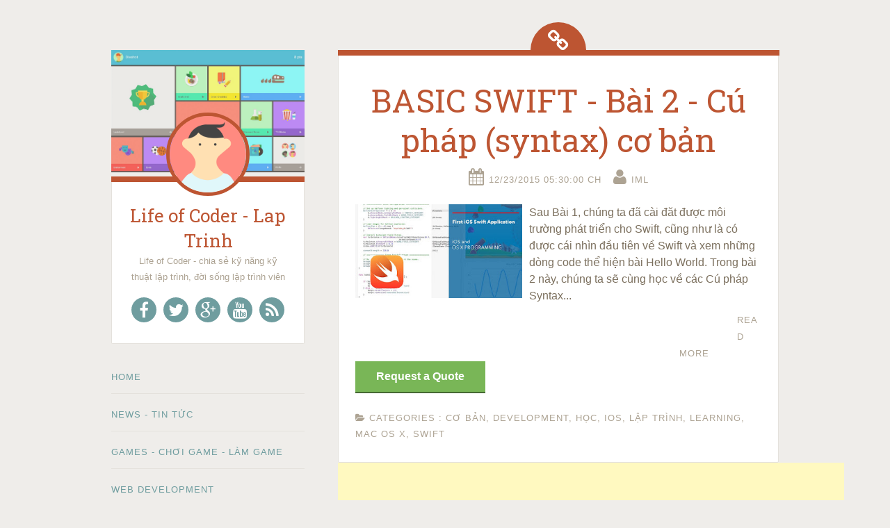

--- FILE ---
content_type: text/html; charset=UTF-8
request_url: https://blog.laptrinh.com.vn/2015/
body_size: 63048
content:
<!DOCTYPE html>
<html dir='ltr' lang='en-US' xmlns='http://www.w3.org/1999/xhtml' xmlns:b='http://www.google.com/2005/gml/b' xmlns:data='http://www.google.com/2005/gml/data' xmlns:expr='http://www.google.com/2005/gml/expr' xmlns:fb='http://www.facebook.com/2008/fbml' xmlns:og='http://ogp.me/ns#'>
<head>
<link href='https://www.blogger.com/static/v1/widgets/55013136-widget_css_bundle.css' rel='stylesheet' type='text/css'/>
<meta charset='UTF-8'/>
<meta content='width=device-width, initial-scale=1' name='viewport'/>
<meta content='tGk17OV4_SYDJrn3uUNann03UDSvEzmMP32pUVWvA9g' name='google-site-verification'/>
<meta content='Le Anh Tung' name='author'/>
<meta content='text/html; charset=UTF-8' http-equiv='Content-Type'/>
<meta content='blogger' name='generator'/>
<link href='https://blog.laptrinh.com.vn/favicon.ico' rel='icon' type='image/x-icon'/>
<link href='https://blog.laptrinh.com.vn/2015/' rel='canonical'/>
<link rel="alternate" type="application/atom+xml" title="Life of Coder - Lap Trinh - Atom" href="https://blog.laptrinh.com.vn/feeds/posts/default" />
<link rel="alternate" type="application/rss+xml" title="Life of Coder - Lap Trinh - RSS" href="https://blog.laptrinh.com.vn/feeds/posts/default?alt=rss" />
<link rel="service.post" type="application/atom+xml" title="Life of Coder - Lap Trinh - Atom" href="https://www.blogger.com/feeds/7873745273644444505/posts/default" />
<!--Can't find substitution for tag [blog.ieCssRetrofitLinks]-->
<meta content='Life of Coder - chia sẻ kỹ năng, kỹ thuật, hướng dẫn, thủ thuật lập trình, máy tính, đời sống lập trình viên' name='description'/>
<meta content='https://blog.laptrinh.com.vn/2015/' property='og:url'/>
<meta content='Life of Coder - Lap Trinh' property='og:title'/>
<meta content='Life of Coder - chia sẻ kỹ năng, kỹ thuật, hướng dẫn, thủ thuật lập trình, máy tính, đời sống lập trình viên' property='og:description'/>
<meta content='en_US' property='og:locale'/>
<meta content='https://blog.laptrinh.com.vn/2015/' property='og:url'/>
<meta content='Life of Coder - Lap Trinh' property='og:site_name'/>
<meta content='358540104334350' property='fb:app_id'/>
<meta content='284517a41321ab62496d5a0b05153293' name='p:domain_verify'/>
<!-- <b:if cond='data:blog.postImageThumbnailUrl'> <meta expr:content='data:blog.postImageThumbnailUrl' property='og:image'/> <b:else/> <meta content='URL-FOR-IMAGE-YOU-WANT-TO-USE-IF-THERE-IS-NOT-A-THUMBNAIL-PHOTO-IN-THE-POST' property='og:image'/> </b:if> -->
<meta content='Life of Coder - chia sẻ kỹ năng, kỹ thuật, hướng dẫn, thủ thuật lập trình, máy tính, đời sống lập trình viên' property='og:description'/>
<!-- <link href='http://fonts.googleapis.com/css?family=Arvo:400,700,400italic,700italic' rel='stylesheet' type='text/css'/> -->
<link href='//fonts.googleapis.com/css?family=Roboto+Slab|Roboto+Condensed|Roboto&subset=latin,vietnamese' media='all' rel='stylesheet' type='text/css'/>
<link href='//maxcdn.bootstrapcdn.com/font-awesome/4.3.0/css/font-awesome.min.css' rel='stylesheet'/>
<title>2015 ~ Life of Coder - Lap Trinh</title>
<style id='page-skin-1' type='text/css'><!--
/* -----------------------------------------------
Template Name  : Lap Trinh Com Vn
Author         : laptrinh.com.vn
Author URL     : http://laptrinh.com.vn/
Theme URL      : http://blog.laptrinh.com.vn/blogspot-themes/bloglaptrinhcomvn-template/
Created Date   : Tuesday, Februray 03, 2015
License        : This template is for my blog. Free to reuse.
----------------------------------------------- */

--></style>
<style>
body#layout ul{list-style-type:none;list-style:none}
body#layout ul li{list-style-type:none;list-style:none}
body#layout #headerbwrap {height:auto;}
body#layout #content {}


/* Use this with templates/template-twocol.html */

.section, .widget {
  margin:0;
  padding:0;
}

/* =Reset
-------------------------------------------------------------- */
html, body, div, span, applet, object, iframe,
h1, h2, h3, h4, h5, h6, p, blockquote, pre,
a, abbr, acronym, address, big, cite, code,
del, dfn, em, font, ins, kbd, q, s, samp,
small, strike, strong, sub, sup, tt, var,
dl, dt, dd, ol, ul, li,
fieldset, form, label, legend,
table, caption, tbody, tfoot, thead, tr, th, td, th {
  border: 0;
  font-family: inherit;
  font-size: 100%;
  font-style: inherit;
  font-weight: inherit;
  margin: 0;
  outline: 0;
  padding: 0;
  vertical-align: baseline;
}

html {
  font-size: 62.5%;
  /* Corrects text resizing oddly in IE6/7 when body font-size is set using em units http://clagnut.com/blog/348/#c790 */
  overflow-y: scroll;
  /* Keeps page centered in all browsers regardless of content height */
  -webkit-text-size-adjust: 100%;
  /* Prevents iOS text size adjust after orientation change, without disabling user zoom */
  -ms-text-size-adjust: 100%;
  /* www.456bereastreet.com/archive/201012/controlling_text_size_in_safari_for_ios_without_disabling_user_zoom/ */
}

*,
*:before,
*:after {
  /* apply a natural box layout model to all elements; see http://www.paulirish.com/2012/box-sizing-border-box-ftw/ */
  -webkit-box-sizing: border-box;
  /* Not needed for modern webkit but still used by Blackberry Browser 7.0; see http://caniuse.com/#search=box-sizing */
  -moz-box-sizing: border-box;
  /* Still needed for Firefox 28; see http://caniuse.com/#search=box-sizing */
  box-sizing: border-box;
}

body {
  background: #f6f6f6;
}

article,
aside,
details,
figcaption,
figure,
footer,
header,
main,
nav,
section {
  display: block;
}

ol, ul {
  list-style: none;
}

table {
  /* tables still need 'cellspacing="0"' in the markup */
  border-collapse: separate;
  border-spacing: 0;
}

caption, th, td, th {
  font-weight: normal;
  text-align: left;
}

blockquote:before, blockquote:after,
q:before, q:after {
  content: "";
}

blockquote, q {
  quotes: "" "";
}

a:focus {
  outline: thin dotted;
}

a:hover,
a:active {
  outline: 0;
}

a img {
  border: 0;
}

/* =Rebuild
----------------------------------------------- */
* html {
  font-size: 100%;
}

html {
  font-size: 16px;
  line-height: 1.5em;
}

body,
button,
input,
select,
textarea {
  color: #404040;
  font-family: Georgia, "Bitstream Charter", serif;
  font-size: 16px;
  font-weight: 400;
}

/* Headings */
h1, h2, h3, h4, h5, h6 {
  clear: both;
}

hr {
  border: 1px solid #ccc;
  border-width: 0 0 1px 0;
  height: 0;
  margin-top: -1px;
  margin-bottom: 24px;
  padding-top: 24px;
}

/* Text elements */
p {
  margin-bottom: 24px;
}

ul, ol {
  margin: 0 0 24px 36px;
}

ul {
  list-style: disc;
}

ol {
  list-style: decimal;
}

li > ul,
li > ol {
  margin-bottom: 0;
  margin-left: 24px;
}

dt {
  font-weight: 600;
}

dd {
  margin: 0 24px 24px;
}

b, strong {
  font-weight: 600;
}

dfn, cite, em, i {
  font-style: italic;
}

blockquote {
  margin: 0 24px;
}

address {
  margin: 0 0 24px;
}

pre {
  background: rgba(119, 119, 119, 0.5);
  font-family: "Courier 10 Pitch", Courier, monospace;
  font-size: 0.9375em;
  line-height: 1.6em;
  margin-top: -2px;
  margin-bottom: 24px;
  max-width: 100%;
  overflow: auto;
  padding: 24px;
}

code, kbd, tt, var {
  font-family: Monaco, Consolas, "Andale Mono", "DejaVu Sans Mono", monospace;
  font-size: 0.875em;
  line-height: 1.71429em;
}

abbr, acronym {
  border-bottom: 1px dotted #666;
  cursor: help;
}

mark, ins {
  background: #fff9c0;
  text-decoration: none;
}

sup,
sub {
  font-size: 75%;
  height: 0;
  line-height: 0;
  position: relative;
  vertical-align: baseline;
}

sup {
  bottom: 1ex;
}

sub {
  top: .5ex;
}

small {
  font-size: 75%;
}

big {
  font-size: 125%;
}

figure {
  margin: 0;
}

table {
  margin: 0 0 24px;
  width: 100%;
}

th {
  font-weight: bold;
}

img {
  height: auto;
  /* Make sure images are scaled correctly. */
  max-width: 100%;
  /* Adhere to container width. */
}

/* Text meant only for screen readers */
.screen-reader-textnbt {
  clip: rect(1px, 1px, 1px, 1px);
  position: absolute !important;
}

.screen-reader-textnbt:hover,
.screen-reader-textnbt:active,
.screen-reader-textnbt:focus {
  background-color: #fff;
  border: 1px solid #000;
  -webkit-box-shadow: rgba(0, 0, 0, 0.6) 2px 2px 10px;
  -moz-box-shadow: rgba(0, 0, 0, 0.6) 2px 2px 10px;
  box-shadow: rgba(0, 0, 0, 0.6) 2px 2px 10px;
  clip: auto !important;
  display: inline-block;
  font-weight: 600;
  line-height: 24px;
  padding: 24px;
  z-index: 100000;
  position: absolute !important;
  top: 24px;
  left: 24px;
}

/* Clearing */
.clearnbt:before,
.clearnbt:after {
  content: '';
  display: table;
}

.clearnbt:after {
  clear: both;
}

.entry-content:before,
.entry-content:after {
  content: '';
  display: table;
}

.entry-content:after {
  clear: both;
}

.site-headernbt:before,
.site-headernbt:after {
  content: '';
  display: table;
}

.site-headernbt:after {
  clear: both;
}

.site-contentnbt:before,
.site-contentnbt:after {
  content: '';
  display: table;
}

.site-contentnbt:after {
  clear: both;
}

.site-footernbt:before,
.site-footernbt:after {
  content: '';
  display: table;
}

.site-footernbt:after {
  clear: both;
}

/* =Forms
----------------------------------------------- */
button,
input,
select,
textarea {
  margin: 0;
  /* Addresses margins set differently in IE6/7, F3/4, S5, Chrome */
  vertical-align: baseline;
  /* Improves appearance and consistency in all browsers */
  vertical-align: middle;
  /* Improves appearance and consistency in all browsers */
}

button,
input[type="button"],
input[type="reset"],
input[type="submit"] {
  border: 1px solid #ccc;
  border-color: #ccc #ccc #bbb #ccc;
  border-radius: 3px;
  background: #e6e6e6;
  box-shadow: inset 0 1px 0 rgba(255, 255, 255, 0.5), inset 0 15px 17px rgba(255, 255, 255, 0.5), inset 0 -5px 12px rgba(0, 0, 0, 0.05);
  color: rgba(0, 0, 0, 0.8);
  cursor: pointer;
  /* Improves usability and consistency of cursor style between image-type 'input' and others */
  -webkit-appearance: button;
  /* Corrects inability to style clickable 'input' types in iOS */
  text-shadow: 0 1px 0 rgba(255, 255, 255, 0.8);
}

button:hover,
input[type="button"]:hover,
input[type="reset"]:hover,
input[type="submit"]:hover {
  border-color: #ccc #bbb #aaa #bbb;
  box-shadow: inset 0 1px 0 rgba(255, 255, 255, 0.8), inset 0 15px 17px rgba(255, 255, 255, 0.8), inset 0 -5px 12px rgba(0, 0, 0, 0.02);
}

button:focus,
input[type="button"]:focus,
input[type="reset"]:focus,
input[type="submit"]:focus,
button:active,
input[type="button"]:active,
input[type="reset"]:active,
input[type="submit"]:active {
  border-color: #aaa #bbb #bbb #bbb;
  box-shadow: inset 0 -1px 0 rgba(255, 255, 255, 0.5), inset 0 2px 5px rgba(0, 0, 0, 0.15);
}

input[type="checkbox"],
input[type="radio"] {
  padding: 0;
  /* Addresses excess padding in IE8/9 */
}

input[type="search"] {
  -webkit-appearance: textfield;
  /* Addresses appearance set to searchfield in S5, Chrome */
  -webkit-box-sizing: content-box;
  /* Addresses box sizing set to border-box in S5, Chrome (include -moz to future-proof) */
  -moz-box-sizing: content-box;
  box-sizing: content-box;
}

input[type="search"]::-webkit-search-decoration {
  /* Corrects inner padding displayed oddly in S5, Chrome on OSX */
  -webkit-appearance: none;
}

button::-moz-focus-inner,
input::-moz-focus-inner {
  /* Corrects inner padding and border displayed oddly in FF3/4 www.sitepen.com/blog/2008/05/14/the-devils-in-the-details-fixing-dojos-toolbar-buttons/ */
  border: 0;
  padding: 0;
}

input[type="text"],
input[type="email"],
input[type="url"],
input[type="password"],
input[type="search"],
textarea {
  color: #666;
  border: 1px solid #ccc;
  border-radius: 3px;
}

input[type="text"]:focus,
input[type="email"]:focus,
input[type="url"]:focus,
input[type="password"]:focus,
input[type="search"]:focus,
textarea:focus {
  color: #111;
}

input[type="text"],
input[type="email"],
input[type="url"],
input[type="password"],
input[type="search"] {
  padding: 3px;
}

textarea {
  overflow: auto;
  /* Removes default vertical scrollbar in IE6/7/8/9 */
  padding-left: 3px;
  vertical-align: top;
  /* Improves readability and alignment in all browsers */
  width: 98%;
}

* html {
  font-size: 100%;
}

html {
  font-size: 16px;
  line-height: 1.5em;
}

.entry-formatnbt, .hentry:before, .menu-togglenbt:before, .hentry.format-linknbt .entry-title a:after, .comments-linknbt a:before,
.post-datenbt a:before,
.bylinenbt a:before,
.edit-linknbt a:before,
a .post-datenbt:before, .social-linksnbt ul a:before {
  -webkit-font-smoothing: antialiased;
  font-family: "FontAwesome";
  font-size: 24px;
  font-style: normal;
  font-weight: normal;
  line-height: 1;
  text-decoration: none;
  vertical-align: text-bottom;
  min-width: 36px;
}

.comments-linknbt a:before,
.post-datenbt a:before,
.bylinenbt a:before,
.edit-linknbt a:before {
  padding-right:6px;
}

.entry-formatnbt, .hentry:before {
  background: #bd5532;
  border-radius: 80px 80px 0 0;
  color: white;
  display: block;
  font-size: 32px;
  line-height: 55px;
  margin-left: -40px;
  position: absolute;
  top: -48px;
  left: 50%;
  text-align: center;
  width: 80px;
  height: 40px;
}
@media screen and (max-width: 51em) {
  .entry-formatnbt, .hentry:before {
    border-radius: 0 0 80px 80px;
    font-size: 26px;
    line-height: 22px;
    width: 60px;
    height: 30px;
    top: 0;
    margin-left: -30px;
  }
}



.responsive-ads-pc {width:728px;height:90px}
@media screen and (max-width:51em) {
    .responsive-ads-pc {width:320px;height:90px}
}

/* =Global */
body {
  background: #efedea;
  color: #7c705e;
  font-family: "Arvo", Helvetica, Arial, sans-serif;
  font-size: 16px;
  font-weight: 300;
  line-height: 24px;
}

button,
input,
select,
textarea {
  background: white;
  font-family: "Arvo", Helvetica, Arial, sans-serif;
}

/* Headings */
h1, h2, h3, h4, h5, h6 {
    font-family: "Roboto Slab", Georgia, Times, serif;
}
h1 {
  color: #bd5532;
  font-size: 46px;
  font-weight: normal;
  line-height: 1;
  margin: 24px 0;
}

h2 {
  color: #bd5532;
  font-size: 26px;
  font-weight: normal;
  line-height: 1;
  margin: 24px 0;
}

h3 {
  color: #bd5532;
  font-size: 20px;
  font-weight: normal;
  line-height: 1;
  margin: 24px 0;
}

h4 {
  color: #bd5532;
  font-size: 16px;
  font-weight: normal;
  line-height: 1;
  margin: 24px 0;
}

h5 {
  color: #bd5532;
  font-size: 16px;
  font-weight: normal;
  line-height: 1;
  margin: 24px 0;
}

h6 {
  color: #bd5532;
  font-size: 13px;
  font-weight: normal;
  line-height: 1;
  margin: 24px 0;
}

h4,
h5,
h6 {
  font-weight: bold;
  letter-spacing: 1px;
  text-transform: uppercase;
}

hr {
  background-color: #6f9d9f;
  height: 1px;
  margin-bottom: 23px;
  padding: 0;
}

/* Text elements */
p {
  margin-bottom: 24px;
}

ul {
  margin: 0 0 24px 24px;
  list-style: disc;
}
ul ul {
  list-style: square;
}
ul ul ul {
  list-style: circle;
}

ol {
  margin: 0 0 24px 24px;
  list-style: decimal;
}
ol ol {
  list-style: lower-alpha;
}
ol ol ol {
  list-style: lower-roman;
}

li > ul,
li > ol {
  margin-bottom: 0;
  margin-left: 24px;
}

dt {
  font-weight: 400;
}

dd {
  margin: 12px 0 12px 24px;
}

b, strong {
  font-weight: bold;
}

dfn, cite, em, i {
  font-style: italic;
}

blockquote {
  color: #ada393;
  font-size: 20px;
  font-style: italic;
  font-weight: normal;
  line-height: 1.5;
  border-left: 5px solid rgba(173, 163, 147, 0.25);
  margin-left: 0;
  margin-right: 0;
  margin-bottom: 24px;
  padding-left: 24px;
}
blockquote blockquote {
  font-size: inherit;
}
blockquote cite {
  display: block;
  font-size: inherit;
  font-weight: inherit;
  font-style: inherit;
  text-align: right;
  width: 100%;
}

button,
input[type="button"],
input[type="reset"],
input[type="submit"] {
  -webkit-box-sizing: border-box;
  -moz-box-sizing: border-box;
  box-sizing: border-box;
  font-size: 0.8125em;
  line-height: 1.84615em;
  -webkit-box-shadow: none;
  -moz-box-shadow: none;
  box-shadow: none;
  -webkit-transition: all 0.3s ease-in-out;
  -moz-transition: all 0.3s ease-in-out;
  -o-transition: all 0.3s ease-in-out;
  transition: all 0.3s ease-in-out;
  background-color: #6f9d9f;
  border: 0;
  border-radius: 2px;
  color: #efedea;
  font-weight: bold;
  letter-spacing: 1px;
  text-transform: uppercase;
  padding: 12px 24px;
  text-shadow: none;
}
button:hover,
input[type="button"]:hover,
input[type="reset"]:hover,
input[type="submit"]:hover {
  -webkit-box-shadow: none;
  -moz-box-shadow: none;
  box-shadow: none;
  -webkit-transition: all 0.3s ease-in-out;
  -moz-transition: all 0.3s ease-in-out;
  -o-transition: all 0.3s ease-in-out;
  transition: all 0.3s ease-in-out;
  background-color: #bd5532;
}
@media screen and (max-width: 51em) {
  button,
  input[type="button"],
  input[type="reset"],
  input[type="submit"] {
    font-size: 0.8125em;
    line-height: 1.84615em;
    padding: 12px;
    width: 100%;
  }
}

input[type="text"],
input[type="email"],
input[type="url"],
input[type="password"],
input[type="search"] {
  background: #efedea;
  border: 1px solid #efedea;
  border-radius: 2px;
  -webkit-box-sizing: border-box;
  -moz-box-sizing: border-box;
  box-sizing: border-box;
  max-width: 100%;
  padding: 11px 0 11px 11px;
}
input[type="text"]:focus,
input[type="email"]:focus,
input[type="url"]:focus,
input[type="password"]:focus,
input[type="search"]:focus {
  background: #f6f4f3;
  border: 1px solid #e4e1dc;
  outline: none;
}
@media screen and (max-width: 51em) {
  input[type="text"],
  input[type="email"],
  input[type="url"],
  input[type="password"],
  input[type="search"] {
    padding: 12px;
    width: 100%;
  }
}

textarea {
  background: #efedea;
  border: 1px solid #efedea;
  border-radius: 2px;
  -webkit-box-sizing: border-box;
  -moz-box-sizing: border-box;
  box-sizing: border-box;
  max-width: 100%;
  padding: 11px;
}
textarea:focus {
  background: #f6f4f3;
  border: 1px solid #e4e1dc;
  outline: none;
}
@media screen and (max-width: 51em) {
  textarea {
    padding: 12px;
    width: 100%;
  }
}

address {
  font-style: italic;
  margin-bottom: 24px;
}

pre {
  background: rgba(0, 0, 0, 0.03);
  font-family: "Courier 10 Pitch", Courier, monospace;
  font-size: 0.8125em;
  line-height: 1.84615em;
  margin-bottom: 24px;
  padding: 24px;
  overflow: auto;
  max-width: 100%;
}

code, kbd, tt, var {
  font: 13px Monaco, Consolas, "Andale Mono", "DejaVu Sans Mono", monospace;
  font-size: 0.8125em;
  line-height: 1.84615em;
}

abbr, acronym {
  border-bottom: 1px dotted #ada393;
  cursor: help;
  margin-bottom: 23px;
}

mark, ins {
  background: fff9c0;
  text-decoration: none;
}

sup,
sub {
  font-size: 0.8125em;
  line-height: 1.84615em;
  height: 0;
  line-height: 0;
  position: relative;
  vertical-align: baseline;
}

sup {
  bottom: 1ex;
}

sub {
  top: 0.5ex;
}

small {
  font-size: 0.8125em;
  line-height: 1.84615em;
}

big {
  font-size: 1.25em;
  line-height: 1.2em;
}

figure {
  margin: 0;
}

table {
  margin-bottom: 24px;
  width: 100%;
}

td, th {
  border-bottom: 1px solid rgba(173, 163, 147, 0.25);
  border-collapse: collapse;
  padding: 6px 3px 5px;
}

th {
  font-weight: 700;
}

img {
  height: auto;
  max-width: 100%;
}

/* Links */
a {
  color: #bd5532;
  text-decoration: none;
  -webkit-transition: all 0.2s ease-in-out;
  -moz-transition: all 0.2s ease-in-out;
  -o-transition: all 0.2s ease-in-out;
  transition: all 0.2s ease-in-out;
}
a:visited {
  color: #bd5532;
}
a:hover, a:focus, a:active {
  color: #6f9d9f;
  -webkit-transition: all 0.2s ease-in-out;
  -moz-transition: all 0.2s ease-in-out;
  -o-transition: all 0.2s ease-in-out;
  transition: all 0.2s ease-in-out;
}

/* Show or hide a11y text */
/* Clearing */
/* =Layout */
.sitenbt {
  margin: 0 auto;
  max-width: 80em;
}
@media screen and (min-width: 66em) and (max-width:80em){
  .sitenbt {
    max-width: 60em;
  }
}

@media screen and (max-width: 65em) {
  .sitenbt {
    max-width: 51em;
  }
}

.site-contentnbt {
  float: right;
  width: 75%;
  margin: 72px auto 0;
}
@media screen and (max-width:80em) {
  .site-contentnbt {
    width: 66%;
  }
}
@media screen and (max-width: 51em) {
  .site-contentnbt {
    clear: both;
    float: none;
    margin-top: 7px;
    width: 100%;
  }
}

.content-areanbt {
  float: left;
  margin: 0 -30% 0 0;
  width: 100%;
}
@media screen and (max-width: 51em) {
  .content-areanbt {
    clear: both;
    float: none;
    margin: 0 auto;
  }
}

.site-mainnbt {
  margin: 0;
}

.site-footernbt {
  clear: both;
  color: #ada393;
  font-size: 0.8125em;
  line-height: 1.84615em;
  font-weight: normal;
  letter-spacing: 1px;
  text-transform: uppercase;
  margin: 24px auto 0;
  padding: 48px 0;
  text-align: center;
}
.site-footernbt a {
  color: #ada393;
  text-decoration: none;
}
@media screen and (max-width: 51em) {
  .site-footernbt {
    margin: 0 auto;
    padding: 24px;
  }
}

.site-infonbt {
  margin: 0 auto;
}
@media screen and (max-width: 65em) {
  .site-infonbt {
    max-width: 51em;
  }
}

/* =Header */
.site-headernbt {
  float: left;
  margin-top: 72px;
  margin-bottom: 0;
  position: relative;
  width: 17.4em;
  z-index: 1;
  overflow:hidden;
}
.site-headernbt a:hover .header-imagenbt {
  opacity: 1;
  -webkit-transition: all 0.3s ease-in-out;
  -moz-transition: all 0.3s ease-in-out;
  -o-transition: all 0.3s ease-in-out;
  transition: all 0.3s ease-in-out;
}
.site-headernbt .header-imagenbt {
  -webkit-transition: all 0.3s ease-in-out;
  -moz-transition: all 0.3s ease-in-out;
  -o-transition: all 0.3s ease-in-out;
  transition: all 0.3s ease-in-out;
  display: block;
  margin: 0 auto 7px;
  opacity: 0.8;
  position: relative;
  z-index: -2;
}
@media screen and (max-width: 65em) {
  .site-headernbt .header-imagenbt {
    opacity: 1;
  }
}
@media screen and (max-width: 65em) {
  .site-headernbt {
    width: 14.79em;
  }
}
@media screen and (max-width: 51em) {
  .site-headernbt {
    clear: both;
    float: none;
    margin: 0 auto;
    width: 100%;
  }
}

.header-avatarnbt {
  display: block;
  left: 50%;
  margin-left: -60px;
  position: absolute;
  top: -100px;
}
.header-avatarnbt img {
  border-radius: 50%;
  position: relative;
  z-index: 2;
}

.header-avatarnbt .topeka-avatar {
width: 120px;
height: 120px;
border-radius: 50%;
display: inline-block;
overflow: hidden;
-webkit-transform: translateZ(0);
transform: translateZ(0);
border: 5px solid #bd5532;
}

.site-brandingnbt {
  background: white;
  border-left: 1px solid #e4e1dc;
  border-right: 1px solid #e4e1dc;
  border-bottom: 1px solid #e4e1dc;
  border-radius: 0 0 2px 2px;
  margin: 0 auto 24px;
  padding: 24px;
  position: relative;
}
.site-brandingnbt:after {
  border-top: 8px solid #bd5532;
  content: "";
  position: absolute;
  top: -8px;
  left: -1px;
  width: -webkit-calc(100% + 2px);
  width: calc(100% + 2px);
  z-index: -1;
}
@media screen and (max-width: 65em) {
  .site-brandingnbt:after {
    width: -webkit-calc(100% + 3px);
  }
}
@media screen and (max-width: 51em) {
  .site-brandingnbt:after {
    width: 100%;
    left: 0;
  }
}
@media screen and (max-width: 51em) {
  .site-brandingnbt {
    margin-bottom: 0;
    border-left: 0;
    border-right: 0;
  }
}

.site-titlenbt {
  font-size: 1.625em;
  line-height: 1.84615em;
  line-height: 1.38462em;
  font-weight: 300;
  margin: 6px 0 0;
  text-align: center;
}
.site-titlenbt a {
  color: #bd5532;
  padding: 0;
  text-decoration: none;
}

.site-descriptionnbt {
  font-size: 0.8125em;
  line-height: 1.84615em;
  color: #ada393;
  font-family: "Arvo", Helvetica, Arial, sans-serif;
  font-weight: 300;
  margin: 0;
  text-align: center;
}

/* =Menu */
.main-navigationnbt {
  font-size: 0.8125em;
  line-height: 1.84615em;
  clear: both;
  display: block;
  font-weight: bold;
  letter-spacing: 1px;
  margin: 0 auto 24px;
  position: relative;
  max-width: 60em;
  letter-spacing: 1px;
  text-transform: uppercase;
  width: 100%;
}
.main-navigationnbt ul {
  list-style: none;
  margin: 0;
  padding-left: 0;
  position: relative;
}
.main-navigationnbt li {
  display: block;
  position: relative;
}
@media screen and (max-width: 51em) {
  .main-navigationnbt li {
    margin: 0;
  }
}
.main-navigationnbt li li a {
  padding-left: 48px;
}
.main-navigationnbt li li li a {
  padding-left: 72px;
}
.main-navigationnbt a {
  border-bottom: 1px solid #e4e1dc;
  color: #6f9d9f;
  display: block;
  margin-bottom: 6px;
  padding: 12px 24px;
  position: relative;
  text-decoration: none;
  font-weight: normal;
}
.main-navigationnbt a:hover {
  color: #bd5532;
}
.main-navigationnbt .current_page_item > a,
.main-navigationnbt .current-menu-item > a {
  color: #bd5532;
}
@media screen and (max-width: 51em) {
  .main-navigationnbt {
    margin: 0;
    max-width: 100%;
  }
  .main-navigationnbt a {
    border-top: 1px solid rgba(255, 255, 255, 0.2);
    display: block;
    margin: 0;
  }
}

/* Small menu */
.menu-togglenbt {
  font-size: 1.625em;
  line-height: 1.84615em;
  background-color: #6f9d9f;
  clear: none;
  color: white;
  cursor: pointer;
  display: none;
  float: left;
  font-weight: bold;
  margin: 0;
  letter-spacing: 1px;
  padding: 3px 0;
  text-align: center;
  text-transform: uppercase;
  width: 50%;
}
.menu-togglenbt:before {
  font-size: 1em;
  line-height: 1.5em;
  content: "\f0c9";
  display: inline-block;
  margin-right: 5px;
  vertical-align: middle;
}
@media screen and (max-width: 51em) {
  .menu-togglenbt {
    display: block;
  }
}

.header-searchnbt {
  display: none;
  position: relative;
}
@media screen and (max-width: 51em) {
  .header-searchnbt {
    display: block;
  }
}
.header-searchnbt label {
  width: 75%;
}
.header-searchnbt input,
.header-searchnbt input:focus {
  border: 0;
  -webkit-appearance: none;
  -webkit-border-radius: 0;
  -moz-border-radius: 0;
  -ms-border-radius: 0;
  -o-border-radius: 0;
  border-radius: 0;
}
.header-searchnbt input[type="search"] {
  background-color: white;
  height: 48px;
}
.header-searchnbt input[type="submit"] {
  background-color: #bd5532;
  display: block;
  margin: 0;
  position: absolute;
  top: 0;
  right: 0;
  width: 25%;
  height: 48px;
}
.header-searchnbt input[type="submit"]:hover {
  background-color: #a94c2d;
}

#search-togglenbt:before {
  content: "\f002";
}

#widgets-togglenbt:before {
  content: "\f013";
}

@media screen and (max-width: 51em) {
  .main-navigationnbt,
  .widget-areanbt,
  .header-searchnbt {
    display: none;
  }
}
.menu-togglesnbt .menu-togglenbt:nth-child(1):nth-last-child(1) {
  width: 100%;
}
.menu-togglesnbt .menu-togglenbt:nth-child(1):nth-last-child(2), .menu-togglesnbt .menu-togglenbt:nth-child(2):nth-last-child(1) {
  width: 50%;
}
.menu-togglesnbt .menu-togglenbt:nth-child(1):nth-last-child(3), .menu-togglesnbt .menu-togglenbt:nth-child(2):nth-last-child(2), .menu-togglesnbt .menu-togglenbt:nth-child(3):nth-last-child(1) {
  width: 33.33333%;
}

/* =Content */
.entry-formatnbt {
  background: transparent;
  color: transparent;
  z-index: 4;
}

/*.hentry-wrappernbt {
  margin: 0 0 72px;
}*/
.post-outer {margin: 0 0 72px;}
@media screen and (max-width: 51em) {
  /*.hentry-wrappernbt {
    margin: 0;
  }*/
  .post-outer {margin: 0}
}

.hentry {
  background-color: white;
  border: 1px solid #e4e1dc;
  border-radius: 2px;
  margin-top: 7px;
  padding: 24px 24px 19px;
  position: relative;
}
.hentry:after {
  border-top: 8px solid #bd5532;
  content: "";
  position: absolute;
  top: -8px;
  left: -1px;
  width: -webkit-calc(100% + 3px);
  width: calc(100% + 3px);
}
@media screen and (max-width: 51em) {
  .hentry:after {
    left: 0;
    width: 100%;
  }
}
.hentry:before {
  content: "\f0c1";
  z-index: 2;
}
.hentry.type-pagenbt:before {
  content: "\f016";
}
.hentry.stickynbt:after, .hentry.format-imagenbt:after {
  border-top-color: #6f9d9f;
}
.hentry.stickynbt:before, .hentry.format-imagenbt:before {
  background: #6f9d9f;
  content: "\f08d";
}
.hentry.format-imagenbt:before {
  content: "\f030";
}
.hentry.format-gallerynbt:after, .hentry.format-asidenbt:after {
  border-top-color: #d68265;
}
.hentry.format-gallerynbt:before, .hentry.format-asidenbt:before {
  background: #d68265;
  border-top-color: #d37859;
  content: "\f00b";
}
.hentry.format-linknbt:after {
  border-top-color: #acc7c8;
}
.hentry.format-linknbt:before {
  background: #acc7c8;
  content: "\f0c1";
}
.hentry.format-linknbt .entry-title a:after {
  content: "\f0c1";
  display: inline-block;
  font-size: 48px;
  margin-left: 7px;
}
@media screen and (max-width: 51em) {
  .hentry.format-linknbt .entry-title a:after {
    font-size: 1.25em;
    line-height: 1.2em;
  }
}
@media screen and (max-width: 51em) {
  .hentry {
    margin-top: 0;
    margin-bottom: 0;
    padding: 48px 24px 24px;
    border-left: 0;
    border-right: 0;
    border-radius: 0;
  }
}

.entry-content {
  margin-bottom: 24px;
  margin-top: 24px;
}

.hentry-wrappernbt:hover .entry-thumbnail img {
  -webkit-transition: all 0.3s ease-in-out;
  -moz-transition: all 0.3s ease-in-out;
  -o-transition: all 0.3s ease-in-out;
  transition: all 0.3s ease-in-out;
  opacity: 1;
}

a.more-linknbt {
  font-size: 0.8125em;
  line-height: 1.84615em;
  letter-spacing: 1px;
  font-weight: normal;
  text-transform: uppercase;
  color: #ada393;
  text-decoration: none;
}

.entry-title {
  line-height: 1.25217em;
  color: #bd5532;
  margin: 12px 0;
  text-align: center;
}
.entry-title a {
  color: #bd5532;
  text-decoration: none;
}
@media screen and (max-width: 51em) {
  .entry-title {
    font-size: 1.625em;
    line-height: 1.84615em;
    line-height: 1.15385em;
  }
}

.entry-metanbt, .entry-metanbt a {
  color: #ada393;
  font-size: 0.8125em;
  line-height: 1.84615em;
  letter-spacing: 1px;
  text-transform: uppercase;
}
.entry-metanbt a {
  font-size: inherit;
}

header .entry-metanbt, header .entry-metanbt a, .entry-metanbt header a {
  text-align: center;
}
header .entry-metanbt:hover, header .entry-metanbt a:hover, .entry-metanbt header a:hover {
  color: #7c705e;
  -webkit-transition: all 0.3s ease-in-out;
  -moz-transition: all 0.3s ease-in-out;
  -o-transition: all 0.3s ease-in-out;
  transition: all 0.3s ease-in-out;
}
@media screen and (max-width: 51em) {
  header .entry-metanbt, header .entry-metanbt a, .entry-metanbt header a {
    text-align: left;
  }
}

.comments-linknbt,
.post-datenbt,
.bylinenbt,
.edit-linknbt,
a .post-datenbt {
  display: inline-block;
  margin: 0 6px;
}
.comments-linknbt a,
.post-datenbt a,
.bylinenbt a,
.edit-linknbt a,
a .post-datenbt a {
  text-decoration: none;
}
@media screen and (max-width: 51em) {
  .comments-linknbt,
  .post-datenbt,
  .bylinenbt,
  .edit-linknbt,
  a .post-datenbt {
    clear: both;
    display: block;
    float: none;
    margin: 0;
    width: 100%;
  }
}

.comments-linknbt a:before,
.post-datenbt a:before,
.bylinenbt a:before,
.edit-linknbt a:before,
a .post-datenbt:before:before {
  display: inline-block;
  margin-right: 2px;
}

.comments-linknbt a:before {
  content: "\f075";
}

.post-datenbt a:before,
a .post-datenbt:before {
  content: "\f073";
}

.bylinenbt a:before {
  content: "\f007";
}

.edit-linknbt a:before {
  content: "\f040";
}

.sepnbt {
  margin: 0 6px;
}

/* =Media */

/* Make sure embeds and iframes fit their containers */
embed,
iframe,
object {
  max-width: 100%;
}

/* =Widgets */
.widget-areanbt .widget {
  font-size: 0.8125em;
  line-height: 1.84615em;
  margin: 24px 0;
  position: relative;
  overflow: hidden;
}
.widget select {
  max-width: -webkit-calc(100% - 48px);
  max-width: calc(100% - 48px);
  margin-left: 24px;
}
.widget-areanbt .widget a {
  text-decoration: none;
}
.widget-areanbt .widget ul {
  list-style: none;
  margin: 0;
}
.widget-areanbt .widget ul li {
  border-bottom: 1px solid #e4e1dc;
  list-style: none;
  margin: 0;
  padding: 12px 24px;
}
.widget-areanbt .widget ul li li {
  border-bottom: 0;
  padding: 6px 0 6px 12px;
}
.widget-areanbt .widget ul li li:last-child {
  padding-bottom: 0;
}
.widget-areanbt .widget ul li:last-child {
  border-bottom: 0;
}

.widget-areanbt .widget > ul:first-of-type > li:first-child {
  padding-top: 0;
}

.widget-areanbt .widget h2 {
  font-size: 1.25em;
  line-height: 1.2em;
  border-bottom: 1px solid #e4e1dc;
  color: #6f9d9f;
  font-weight: bold;
  margin: 12px 0;
  padding: 12px 24px;
  letter-spacing: 1px;
  text-transform: uppercase;
}
.widget-areanbt .widget h3 {
  font-size: 1.25em;
  line-height: 1.2em;
  border-bottom: 1px solid #e4e1dc;
  color: #6f9d9f;
  font-weight: bold;
  margin: 12px 0;
  padding: 12px 24px;
  letter-spacing: 1px;
  text-transform: uppercase;
}

.widget_search input {
  background: white;
  margin-left: 24px;
  max-width: -webkit-calc(100% - 48px);
  max-width: calc(100% - 48px);
}
.widget_search input[type="submit"] {
  display: none;
}
@media screen and (max-width: 51em) {
  .widget_search input[type="submit"] {
    font-size: 1.25em;
    line-height: 1.2em;
    display: block;
  }
}

/* =Social Links */
.social-linksnbt {
  margin: 0 auto;
  padding: 12px 0 0;
  text-align: center;
}
.social-linksnbt ul {
  list-style: none;
  margin: 0;
  padding: 0;
}
.social-linksnbt ul li {
  display: inline-block;
  list-style: none;
  margin: 0;
}
.social-linksnbt ul a {
  display: inline-block;
  margin: 0 3px;
  text-decoration: none;
}
.social-linksnbt ul a:before {
  background: #6f9d9f;
  border-radius: 50%;
  color: white;
  content: "\f064";
  display: block;
  font-size: 24px;
  line-height: 1;
  position: relative;
  transition: top 0.3s ease-in-out;
  margin-top: 6px;
  margin-bottom: 6px;
  padding: 6px;
  text-align: center;
  -webkit-transition: all 0.1s ease-in-out;
  -moz-transition: all 0.1s ease-in-out;
  -o-transition: all 0.1s ease-in-out;
  transition: all 0.1s ease-in-out;
}
.social-linksnbt ul a:hover {
  text-decoration: none;
}
.social-linksnbt ul a:hover:before {
  background: #bd5532;
  text-decoration: none;
  -webkit-transition: all 0.1s ease-in-out;
  -moz-transition: all 0.1s ease-in-out;
  -o-transition: all 0.1s ease-in-out;
  transition: all 0.1s ease-in-out;
}
.social-linksnbt ul:last-of-type {
  margin-right: 0;
}
.social-linksnbt ul a[href*="wordpress.org"]:before,
.social-linksnbt ul a[href*="wordpress.com"]:before {
  content: "\f19a";
}
.social-linksnbt ul a[href*="facebook.com"]:before {
  content: "\f09a";
}
.social-linksnbt ul a[href*="twitter.com"]:before {
  content: "\f099";
}
.social-linksnbt ul a[href*="dribbble.com"]:before {
  content: "\f17d";
}
.social-linksnbt ul a[href*="plus.google.com"]:before {
  content: "\f0d5";
}
.social-linksnbt ul a[href*="pinterest.com"]:before {
  content: "\f0d2";
}
.social-linksnbt ul a[href*="github.com"]:before {
  content: "\f09b";
}
.social-linksnbt ul a[href*="tumblr.com"]:before {
  content: "\f173";
}
.social-linksnbt ul a[href*="youtube.com"]:before {
  content: "\f167";
}
.social-linksnbt ul a[href*="flickr.com"]:before {
  content: "\f16e";
}
.social-linksnbt ul a[href*="vimeo.com"]:before {
  content: "\f194";
}
.social-linksnbt ul a[href*="instagram.com"]:before {
  content: "\f16d";
}
.social-linksnbt ul a[href*="codepen.io"]:before {
  content: "\f1cb";
}
.social-linksnbt ul a[href*="linkedin.com"]:before {
  content: "\f0e1";
}
.social-linksnbt ul a[href*="feeds/posts/default"]:before {
  content: "\f09e";
}
.social-linksnbt ul a[href*="feedburner.com"]:before {
  content: "\f09e";
}

h2.date-header {
  margin: 10px 0px;
  display: none;
}

.main .widget {
  margin: 0 0 5px;
  padding: 0 0 2px;
}

.main .Blog {
  border-bottom-width: 0;
}

#header .description {
}

/* Comments----------------------------------------------- */
#comments {
    padding:10px;
    margin-bottom:20px;
}

#comments h4 {
    font-size:22px;
    margin-bottom:10px;
}

.deleted-comment {
  font-style: italic;
  color: gray;
}

#blog-pager-newer-link {
  float: left;
}

#blog-pager-older-link {
  float: right;
}

#blog-pager {
  text-align: center;
  padding:5px;
}

.feed-links {
  clear: both;
}

.comment-form {
}

#navbar-iframe {
  height: 0;
  visibility: hidden;
  display: none;
}

.author-profile {
    background: #f6f6f6;
    border: 1px solid #eee;
    margin: 5px 0 10px 0;
    padding: 8px;
    overflow: hidden;
}

.author-profile img {
    border: 1px solid #ddd;
    float: left;
    margin-right: 10px;
}

.post-iconspbt {
    margin: 5px 0 0 0;
    padding: 0px;

    width: 45%;
    float: left;
}

.post-locationpbt {
    margin: 10px 0;
    padding: 0px;
}

.related-postbwrap {
    margin: 10px auto 0;
}

.related-postbwrap h4 {
    font-weight: bold;
    margin: 15px 0;
}

.related-post-style-2,.related-post-style-2 li {
    list-style: none;
    margin: 0;
    padding: 0;
}

.related-post-style-2 li {
    border-top: 0px solid #eee;
    overflow: hidden;
    padding: 10px 0px;
}

.related-post-style-2 li:first-child {
    border-top: none;
}

.related-post-style-2 .related-post-item-thumbnail {
    width: 80px;
    height: 80px;
    max-width: none;
    max-height: none;
    background-color: transparent;
    border: none;
    float: left;
    margin: 2px 10px 0 0;
    padding: 0;
}

.related-post-style-2 .related-post-item-title {
    font-weight: normal;
    font-size: 100%;
}

.related-post-style-2 .related-post-item-summary {
    display: block;
}

.pbtsharethisbutt {
    overflow: hidden;
    padding: 10px 0 5px;
    margin: 0;
}

.pbtsharethisbutt ul {
    list-style: none;
    list-style-type: none;
    margin: 0;
    padding: 0;
}

.pbtsharethisbutt ul li {
    float: left;
    margin: 0;
    padding: 0;
}

.pbtsharethisbutt ul li a {
    padding: 0 10px;
    display: inline-block;
    color: #555;
}

.pbtsharethisbutt ul li a:hover {
    color: #333;
}

.separator a[style="margin-left: 1em; margin-right: 1em;"] {margin-left: auto!important;margin-right: auto!important;}
.separator a[style="clear: left; float: left; margin-bottom: 1em; margin-right: 1em;"] {clear: none !important; float: none !important; margin-bottom: 0em !important; margin-right: 0em !important;}
.separator a[style="clear: left; float: left; margin-bottom: 1em; margin-right: 1em;"] img {float: left !important; margin: 0px 10px 10px 0px;}
.separator a[style="clear: right; float: right; margin-bottom: 1em; margin-left: 1em;"] {clear: none !important; float: none !important; margin-bottom: 0em !important; margin-left: 0em !important;}
.separator a[style="clear: right; float: right; margin-bottom: 1em; margin-left: 1em;"] img {float: right !important; margin: 0px 0px 10px 10px;}

.PopularPosts .widget-content ul li {
  /*padding:6px 0px;*/
}

.widget-content ul.list-categories li {
    float: left;padding: 0 !important;margin: 5px !important;border:none;
}
.widget-content ul.list-categories li a{
    display:inline-block;background-color: #bd5532;padding:5px;
    color: #FFF;border-radius: 2px;
}

.reaction-buttons table{
  border:none;
  margin-bottom:5px;
}

.reaction-buttons table, .reaction-buttons td{
  border:none !important;
}

.pbtthumbimg {
  float:left;
  margin:0px 10px 5px 0px;
  padding:0px;
  border:0px solid #eee;
  background:none;
  width:240px;
  height:auto;
}

.status-msg-wrap {
  margin: 10px auto 70px;
}

.entry-footernbt {
  margin: 10px 0;
}

.widget-areanbt .widget .search-fieldnbt {
  background: none repeat scroll 0 0 white;
  margin-left: 0px;
  width: 98%;
  max-width: 100%;
}

@media screen and (min-width: 890px) {
    .widget-areanbt .widget h2 {
      padding: 12px 0px;
    }
    .widget-areanbt .widget ul li {
      padding: 12px 0px;
    }
    .widget select {
      margin-left: 0px;
    }
    .main-navigationnbt a {
      padding: 12px 0px;
    }
    .main-navigationnbt li li a {
      padding-left: 24px;
    }
    .main-navigationnbt li li li a {
      padding-left: 48px;
    }

    /*laptrinhcomvn-code*/
    .image-box {overflow: hidden;
        float: left;
        width: 33%;
        text-align: center;
    }
    .image-box a {overflow:hidden;}
    .button-box{
        float: left;
        display: inline-block;
        border-radius: 2px;
        overflow: hidden;
    }
    .button {display:inline-block;padding: 10px 30px;font-weight: bold;}
    .button.round { border-radius: 3px; padding-bottom: 7px;}
    .green {background: #79b657;border-bottom:2px solid #466933; color:#FFFFFF;}
    .green:hover {background: #88CC66;border-bottom:2px solid #588244;}

    .red {background: #c6463d;border-bottom:2px solid #87302a; color:#FFFFFF;}
    .red:hover {background: #dd4e44;border-bottom:2px solid #588244;}

    .red a:link, .red a:visited, .red a:hover,
    .green a:link, .green a:visited, .green a:hover {color:#FFFFFF;}

    .button.green, .button.red { color: #FFFFFF;}
}

code {
    border-radius: 5px;
    border-left: 5px solid #bd5532;
    padding: 10px;
    border-bottom: 1px solid #bd5532;
    border-top: 1px solid #bd5532;
    border-right: 1px solid #bd5532;
    display: block;
}
</style>
<script src='//code.jquery.com/jquery-1.11.2.min.js'></script>
<script src='//code.jquery.com/jquery-migrate-1.2.1.min.js'></script>
<script type='text/javascript'>
    //<![CDATA[

    function showrecentcomments(json){for(var i=0;i<a_rc;i++){var b_rc=json.feed.entry[i];var c_rc;if(i==json.feed.entry.length)break;for(var k=0;k<b_rc.link.length;k++){if(b_rc.link[k].rel=='alternate'){c_rc=b_rc.link[k].href;break;}}c_rc=c_rc.replace("#","#comment-");var d_rc=c_rc.split("#");d_rc=d_rc[0];var e_rc=d_rc.split("/");e_rc=e_rc[5];e_rc=e_rc.split(".html");e_rc=e_rc[0];var f_rc=e_rc.replace(/-/g," ");f_rc=f_rc.link(d_rc);var g_rc=b_rc.published.$t;var h_rc=g_rc.substring(0,4);var i_rc=g_rc.substring(5,7);var j_rc=g_rc.substring(8,10);var k_rc=new Array();k_rc[1]="Jan";k_rc[2]="Feb";k_rc[3]="Mar";k_rc[4]="Apr";k_rc[5]="May";k_rc[6]="Jun";k_rc[7]="Jul";k_rc[8]="Aug";k_rc[9]="Sep";k_rc[10]="Oct";k_rc[11]="Nov";k_rc[12]="Dec";if("content" in b_rc){var l_rc=b_rc.content.$t;}else if("summary" in b_rc){var l_rc=b_rc.summary.$t;}else var l_rc="";var re=/<\S[^>]*>/g;l_rc=l_rc.replace(re,"");if(m_rc==true)document.write('On '+k_rc[parseInt(i_rc,10)]+' '+j_rc+' ');document.write('<a href="'+c_rc+'">'+b_rc.author[0].name.$t+'</a> commented');if(n_rc==true)document.write(' on '+f_rc);document.write(': ');if(l_rc.length<o_rc){document.write('<i>&#8220;');document.write(l_rc);document.write('&#8221;</i><br/><br/>');}else{document.write('<i>&#8220;');l_rc=l_rc.substring(0,o_rc);var p_rc=l_rc.lastIndexOf(" ");l_rc=l_rc.substring(0,p_rc);document.write(l_rc+'&hellip;&#8221;</i>');document.write('<br/><br/>');}}}

    function rp(json){document.write('<ul>');for(var i=0;i<numposts;i++){document.write('<li>');var entry=json.feed.entry[i];var posttitle=entry.title.$t;var posturl;if(i==json.feed.entry.length)break;for(var k=0;k<entry.link.length;k++){if(entry.link[k].rel=='alternate'){posturl=entry.link[k].href;break}}posttitle=posttitle.link(posturl);var readmorelink="(more)";readmorelink=readmorelink.link(posturl);var postdate=entry.published.$t;var cdyear=postdate.substring(0,4);var cdmonth=postdate.substring(5,7);var cdday=postdate.substring(8,10);var monthnames=new Array();monthnames[1]="Jan";monthnames[2]="Feb";monthnames[3]="Mar";monthnames[4]="Apr";monthnames[5]="May";monthnames[6]="Jun";monthnames[7]="Jul";monthnames[8]="Aug";monthnames[9]="Sep";monthnames[10]="Oct";monthnames[11]="Nov";monthnames[12]="Dec";if("content"in entry){var postcontent=entry.content.$t}else if("summary"in entry){var postcontent=entry.summary.$t}else var postcontent="";var re=/<\S[^>]*>/g;postcontent=postcontent.replace(re,"");document.write(posttitle);if(showpostdate==true)document.write(' - '+monthnames[parseInt(cdmonth,10)]+' '+cdday);if(showpostsummary==true){if(postcontent.length<numchars){document.write(postcontent)}else{postcontent=postcontent.substring(0,numchars);var quoteEnd=postcontent.lastIndexOf(" ");postcontent=postcontent.substring(0,quoteEnd);document.write(postcontent+'...'+readmorelink)}}document.write('</li>')}document.write('</ul>')}

    //]]>
    </script>
<script type='text/javascript'>
    summary_noimg = 300;
    summary_img = 220;
    img_thumb_height = 150;
    img_thumb_width = 200;
    </script>
<script type='text/javascript'>
    //<![CDATA[

    function removeHtmlTag(strx,chop){
        if(strx.indexOf("<")!=-1)
        {
            var s = strx.split("<");
            for(var i=0;i<s.length;i++){
                if(s[i].indexOf(">")!=-1){
                    s[i] = s[i].substring(s[i].indexOf(">")+1,s[i].length);
                }
            }
            strx =  s.join("");
        }
        chop = (chop < strx.length-1) ? chop : strx.length-2;
        while(strx.charAt(chop-1)!=' ' && strx.indexOf(' ',chop)!=-1) chop++;
        strx = strx.substring(0,chop-1);
        return strx+'...';
    }

    function createSummaryAndThumb(pID){
        var div = document.getElementById(pID);
        var imgtag = "";
        var img = div.getElementsByTagName("img");
        var summ = summary_noimg;
        if(img.length>=1) {
            imgtag = '<img src="'+img[0].src+'" class="pbtthumbimg"/>';
            summ = summary_img;
        }

        var summary = imgtag + '<div>' + removeHtmlTag(div.innerHTML,summ) + '</div>';
        div.innerHTML = summary;
    }

    //]]>
    </script>
<script type='text/javascript'>
    (function(w) {
    var d=document,h=d.getElementsByTagName('head')[0],j=d.createElement('script'),k=d.createElement('script');
    j.setAttribute('src','//cdn.adsoptimal.com/advertisement/settings/49541.js');
    k.setAttribute('src','//cdn.adsoptimal.com/advertisement/manual.js');
    h.appendChild(j); h.appendChild(k);
    })(window);
    </script>
<link href='https://www.blogger.com/dyn-css/authorization.css?targetBlogID=7873745273644444505&amp;zx=b03116c7-a5f4-47f4-8afa-9e3adf18535b' media='none' onload='if(media!=&#39;all&#39;)media=&#39;all&#39;' rel='stylesheet'/><noscript><link href='https://www.blogger.com/dyn-css/authorization.css?targetBlogID=7873745273644444505&amp;zx=b03116c7-a5f4-47f4-8afa-9e3adf18535b' rel='stylesheet'/></noscript>
<meta name='google-adsense-platform-account' content='ca-host-pub-1556223355139109'/>
<meta name='google-adsense-platform-domain' content='blogspot.com'/>

<!-- data-ad-client=ca-pub-4481447721463870 -->

</head>
<body>
<script>
    window.fbAsyncInit = function() {FB.init({appId: '358540104334350',xfbml: true,version: 'v2.4'});};
    (function(d, s, id){var js, fjs = d.getElementsByTagName(s)[0];if (d.getElementById(id)) {return;}js = d.createElement(s); js.id = id;js.src = "//connect.facebook.net/en_US/sdk.js";fjs.parentNode.insertBefore(js, fjs);}(document, 'script', 'facebook-jssdk'));
    </script>
<div class='sitenbt' id='pagenbt'>
<header class='site-headernbt' id='mastheadnbt' role='banner'>
<!-- header image -->
<a href='https://blog.laptrinh.com.vn/' style='max-height: 200px;overflow: hidden;display: inline-block;'>
<img alt='Blog Lập Trình' class='header-imagenbt' height='1000' src='https://blogger.googleusercontent.com/img/b/R29vZ2xl/AVvXsEie0qSEHTrEqC0RcIG2ED7UvPTmwnghYzfs6WNGp_AjrdojEEJ1p0pvvTxH2o2Vdd9L5jx0DgI90Gwndf_U_foiZwpzuNl9gd_BpMBMnHEUwjMTMMamICy-7n1Cn4Uh0gC-z7EmXnNyZaU/w2048-h1296-no/topeka-a6358490318ad3a55bf3f1ff0bb6e6f3.jpg' width='1112'/>
</a>
<div class='site-brandingnbt'>
<!-- header avatar -->
<div class='header-avatarnbt'>
<a href='https://blog.laptrinh.com.vn/'>
<span class='topeka-avatar'>
<img src='https://blogger.googleusercontent.com/img/b/R29vZ2xl/AVvXsEgLxs6n8hyQeF6htdRpK2uNoOOHqj_W6TvYA5pFfZnR6scODnqq8MvyX78J2DG_Z057YxD-HV4DfYg1PzD2w0fTu6EjP7vcz8PFcSG3jUvMYGYxvjN2v76XLdAxZXG7StYUg6F9kZrAenA/s1600/avatar.png' style='border:none;'/>
</span>
</a>
</div>
<div class='headersec section' id='headersec'><div class='widget Header' data-version='1' id='Header1'>
<h1 class='site-titlenbt'><a href='https://blog.laptrinh.com.vn/'>Life of Coder - Lap Trinh</a></h1>
<h2 class='site-descriptionnbt'>Life of Coder - chia sẻ kỹ năng kỹ thuật lập trình, đời sống lập trình viên</h2>
</div></div>
<div class='social-linksnbt'>
<div class='menu-social-menu-containernbt'>
<ul class='menunbt' id='menu-social-menunbt'>
<li><a href='//www.facebook.com/groups/1441178169486254/?ref=face' rel='nofollow' target='_blank'><span class='screen-reader-textnbt'>Facebook</span></a></li>
<li><a href='http://twitter.com/' rel='nofollow' target='_blank'><span class='screen-reader-textnbt'>Twitter</span></a></li>
<li><a href='//plus.google.com/109359950805665657292/' rel='nofollow' target='_blank'><span class='screen-reader-textnbt'>GooglePlus</span></a></li>
<li><a href='//www.youtube.com/channel/UC9X78rGw0gTP-SKyq9g8Zig' rel='nofollow' target='_blank'><span class='screen-reader-textnbt'>Youtube</span></a></li>
<li><a href='https://blog.laptrinh.com.vn/feeds/posts/default' rel='nofollow' target='_blank'><span class='screen-reader-textnbt'>Feed</span></a></li>
</ul>
</div>
</div>
</div>
<div class='menu-togglesnbt clearnbt'>
<h1 class='menu-togglenbt' id='menu-togglenbt' title='Menu'><span class='screen-reader-textnbt'>Menu</span></h1>
<h1 class='menu-togglenbt' id='widgets-togglenbt' title='Widgets'><span class='screen-reader-textnbt'>Widgets</span></h1>
<h1 class='menu-togglenbt' id='search-togglenbt' title='Search'><span class='screen-reader-textnbt'>Search</span></h1>
</div>
<nav class='main-navigationnbt' id='site-navigationnbt' role='navigation'>
<a class='skip-linknbt screen-reader-textnbt' href='#contentnbt'>Skip to content</a>
<div class='menu-nbt-menu-container'>
<ul class='menunbt'>
<li><a href='https://blog.laptrinh.com.vn/'>Home</a></li>
<li><a href='http://blog.laptrinh.com.vn/search/label/news'>News - Tin tức</a></li>
<li><a href='http://blog.laptrinh.com.vn/search/label/game'>Games - Chơi game - Làm game</a></li>
<li><a href='http://blog.laptrinh.com.vn/search/label/web'>Web Development</a>
<ul class='sub-menu'>
<li><a href='http://blog.laptrinh.com.vn/search/label/ruby'>Ruby - Rails</a></li>
<li><a href='http://blog.laptrinh.com.vn/search/label/apm'>Web - PHP - MySQL</a></li>
<li><a href='http://blog.laptrinh.com.vn/search/label/web'>HTML-CSS-JavaScript</a></li>
</ul>
</li>
<li><a href='http://blog.laptrinh.com.vn/search/label/ios'>iOS - Mac OS X App Development</a></li>
<li><a href='http://blog.laptrinh.com.vn/search/label/android'>Android App Development</a></li>
<li><a href='http://blog.laptrinh.com.vn/search/label/my apps'>My APPS</a></li>
<li><a href='http://blog.laptrinh.com.vn/p/request-quote.html'>Contact Me - Request a Quote</a></li>
</ul>
</div>
</nav>
<div class='widget-areanbt' id='secondarynbt' role='complementary'>
<div class='widget widget_search'>
<form action='/search' class='search-formnbt' method='get' role='search'>
<label>
<span class='screen-reader-textnbt'>Search for:</span>
<input class='search-fieldnbt' name='q' placeholder='Tìm kiếm' title='Search for:' type='search' value=''/>
</label>
<input class='search-submitnbt' type='submit' value='Search'/>
</form>
</div>
<div class='sidebarleftsecnbt section' id='sidebarleftsecnbt'><div class='widget PopularPosts' data-version='1' id='PopularPosts1'>
<h2>Đọc nhiều</h2>
<div class='widget-content popular-posts'>
<ul>
<li>
<div class='item-content'>
<div class='item-thumbnail'>
<a href='https://blog.laptrinh.com.vn/2015/05/sublime-text-3-tuy-chinh-e-tien-loi-cho-develop-ung-dung-php.html' target='_blank'>
<img alt='' border='0' height='72' src='https://blogger.googleusercontent.com/img/b/R29vZ2xl/AVvXsEgoCi0NZiOU272aUIyj5xGA-CYU2l2000RE_vZXCznpHJdGI8um-sm25XZkfE72Hdh5uhyphenhyphenNdqf7cyTwVL7KdjitwEc66jNAw-zf6R05wP3gQk247FWO8vgfhEY_hM2RW32C4gPYRW83nPE/s72-c/sublime-visual-brackethighlighter-2.png' width='72'/>
</a>
</div>
<div class='item-title'><a href='https://blog.laptrinh.com.vn/2015/05/sublime-text-3-tuy-chinh-e-tien-loi-cho-develop-ung-dung-php.html'>Sublime Text 3 - Tuỳ chỉnh để tiện lợi cho develop ứng dụng PHP</a></div>
<div class='item-snippet'>Sublime Text 3 hiện đang là tools đình đám được các developer ưa dùng. Có thể bạn chưa biết hoặc đã biết, nhưng tôi không kìm được vẫn muốn ...</div>
</div>
<div style='clear: both;'></div>
</li>
<li>
<div class='item-content'>
<div class='item-thumbnail'>
<a href='https://blog.laptrinh.com.vn/2015/02/gioi-thieu-ve-ruby-ruby-on-rails.html' target='_blank'>
<img alt='' border='0' height='72' src='https://blogger.googleusercontent.com/img/b/R29vZ2xl/AVvXsEhnb1q8ngEmDe3ncKbkx1dooh5j8mFshoNyxzaEKwkEyZH99sYDj6Miu0oyB49-h1aeG4ZYud9mRbafCa9s7B0mtPMLiL-MOZjKQH36h7DnvdBW-xw-FMecQ_YoCOp9GiOPaORhI1YT3g8/s72-c/Screen+Shot+2015-02-10+at+5.13.50+PM.png' width='72'/>
</a>
</div>
<div class='item-title'><a href='https://blog.laptrinh.com.vn/2015/02/gioi-thieu-ve-ruby-ruby-on-rails.html'>Giới thiệu về Ruby, Ruby on Rails - Introduction of Ruby, Ruby on Rails</a></div>
<div class='item-snippet'>Ruby đang phát triển chóng mặt, dần trở thành ngôn ngữ lập trình được ưa thích và dễ kiếm ra tiền từ nó.   Ở vào thời điểm hiện tại, bạn có ...</div>
</div>
<div style='clear: both;'></div>
</li>
<li>
<div class='item-content'>
<div class='item-thumbnail'>
<a href='https://blog.laptrinh.com.vn/2015/03/gaming-lap-trinh-game-voi-cocos2d-js-hello-game-world.html' target='_blank'>
<img alt='' border='0' height='72' src='https://blogger.googleusercontent.com/img/b/R29vZ2xl/AVvXsEhRjhahJsVZQA_sGKSGIbEl9xWhZ5TKKhirVl8mzsl75NeLnGc0mtVoJa4Snbvc-aMIFNaE3myuCp0wrCIXurqNPLtfCcVcEu0L3g9Ugz_QttcoJyQ6CCToIIAzn5rwJDMkS6eUaSsPEPY/s72-c/Screen+Shot+2015-03-04+at+7.50.53+PM.png' width='72'/>
</a>
</div>
<div class='item-title'><a href='https://blog.laptrinh.com.vn/2015/03/gaming-lap-trinh-game-voi-cocos2d-js-hello-game-world.html'>Gaming - Lập trình game với Cocos2D-JS - Hello Game World</a></div>
<div class='item-snippet'>Sau khi đã chuẩn bị đầy đủ môi trường phát triển như đã làm trong bài Giới thiệu , bài viết này nhằm hướng dẫn bạn cách khởi đầu làm game vớ...</div>
</div>
<div style='clear: both;'></div>
</li>
<li>
<div class='item-content'>
<div class='item-thumbnail'>
<a href='https://blog.laptrinh.com.vn/2015/09/ios9-mot-so-diem-moi-khi-phat-trien-va-upload-len-appstore.html' target='_blank'>
<img alt='' border='0' height='72' src='https://blogger.googleusercontent.com/img/b/R29vZ2xl/AVvXsEiGqD95_CKlQ45mxh6nC2sgf3ZHGF6DWEvJL87RE-D3WsY_of6jU3DMBtkkeNZQ_mMyMil4Zyd0uxTbv9-Ls8U_isz1nXne9ANBNp4sMirlDOHgMS4GZm5zh-7bAFCOWeRvUCKPEnSpdd4/s72-c/iOS9.jpg' width='72'/>
</a>
</div>
<div class='item-title'><a href='https://blog.laptrinh.com.vn/2015/09/ios9-mot-so-diem-moi-khi-phat-trien-va-upload-len-appstore.html'>iOS9 - Một số điểm mới khi phát triển và upload lên AppStore</a></div>
<div class='item-snippet'>iOS9 đã được chính thức phát hành, và như thường lệ, rất nhiều người dùng đã nâng cấp phần mềm cho chiếc iPhone của mình. Lúc này cũng là lú...</div>
</div>
<div style='clear: both;'></div>
</li>
<li>
<div class='item-content'>
<div class='item-thumbnail'>
<a href='https://blog.laptrinh.com.vn/2016/01/mien-phi-hon-30-thiet-ke-giao-dien-mobile-app-moi.html' target='_blank'>
<img alt='' border='0' height='72' src='https://blogger.googleusercontent.com/img/b/R29vZ2xl/AVvXsEj9pZoh58jaiInjfUW4G4rAk25HLMX-EluW9dfu1_6rimJBcZYVGRE38nGB-SPyN000yjQ8KAYqnXCNe0EcAC24pkk6xkgwviroTxwlH3oDyN1DKKhmS0H58x9FB9hvYTwIk4YvrPBmIXw/s72-c/Food-App-UI-PSD.jpg' width='72'/>
</a>
</div>
<div class='item-title'><a href='https://blog.laptrinh.com.vn/2016/01/mien-phi-hon-30-thiet-ke-giao-dien-mobile-app-moi.html'>Miễn phí hơn 30 thiết kế giao diện Mobile App mới ra lò</a></div>
<div class='item-snippet'>Giới thiệu với bạn 30+ thiết kế PSD (Photoshop) mới nhất hiện đại và miễn phí về giao diện dành cho các app mobile. Bạn có thể download về v...</div>
</div>
<div style='clear: both;'></div>
</li>
<li>
<div class='item-content'>
<div class='item-thumbnail'>
<a href='https://blog.laptrinh.com.vn/2015/11/chia-se-7-buoc-xu-ly-khi-iphone-bi-day-bo-nho.html' target='_blank'>
<img alt='' border='0' height='72' src='https://blogger.googleusercontent.com/img/b/R29vZ2xl/AVvXsEjzQXSGlE4WVCEP1yREQFrGpCvNmRTAIrQp4IkhyphenhyphenhB_vroErQsyhDR3ZLBv3X_MAdRkvl3_9vK1xFQkkbs9BdVz2IXrlKZ4-rSxipRBtaHb4DtIBkqe_N-1D7AgOh8NNN_5iwNDCG_4SCQ/s72-c/iphone_storage_full.jpg' width='72'/>
</a>
</div>
<div class='item-title'><a href='https://blog.laptrinh.com.vn/2015/11/chia-se-7-buoc-xu-ly-khi-iphone-bi-day-bo-nho.html'>Chia sẻ 7 bước xử lý khi iPhone bị đầy bộ nhớ</a></div>
<div class='item-snippet'>Với người dùng phổ thông, iPhone không còn điều gì xa lạ. Và có 1 điều mà hẳn ai cũng thích ở iPhone, đó là chụp hình cực đẹp. Thế nhưng, bạ...</div>
</div>
<div style='clear: both;'></div>
</li>
<li>
<div class='item-content'>
<div class='item-thumbnail'>
<a href='https://blog.laptrinh.com.vn/2015/02/cac-cong-ty-tuyen-dung-can-gi-o-lap-trinh-vien-php.html' target='_blank'>
<img alt='' border='0' height='72' src='https://blogger.googleusercontent.com/img/b/R29vZ2xl/AVvXsEhDbFqx3rYXwencYG0pM3QXUOzvXqrL4G1DsozBU2Ol_RR5ppR1MxdoL2gu4Ih1yaWqF4J4m1jT5IIFy1jLZ1PCQXZPQQfwvmr_1Jh3mn_yEbRzlg0NfaH0kqDPu_jQId-aJhOQcK9v82w/s72-c/khoa-hoc-lap-trinh-php.jpg' width='72'/>
</a>
</div>
<div class='item-title'><a href='https://blog.laptrinh.com.vn/2015/02/cac-cong-ty-tuyen-dung-can-gi-o-lap-trinh-vien-php.html'>Các công ty tuyển dụng cần gì ở lập trình viên PHP?</a></div>
<div class='item-snippet'>Để tuyển dụng được một lập trình viên tốt, thì nhà tuyển dụng thường đặt khá nhiều kỳ vọng vào các kỹ năng mà lập trình viên đã tự trang bị ...</div>
</div>
<div style='clear: both;'></div>
</li>
<li>
<div class='item-content'>
<div class='item-thumbnail'>
<a href='https://blog.laptrinh.com.vn/2015/10/hot-microsft-office-2016-v1515-full-kich-hoat-san-activated.html' target='_blank'>
<img alt='' border='0' height='72' src='https://blogger.googleusercontent.com/img/b/R29vZ2xl/AVvXsEiUu6IvE6MIqMjl1bw3_OtVPxwxfOT5ZD7CdDR3sIEDb4A_O12BZu9m9Nh0CcH3CiucWy_BvQ8w7NHmnU9QvAAp29pn6I7SAoz6-vy21pTVUdv2eO_ZfaU2rOc7IC6tJsdKDcZNRvH1oAQ/s72-c/office-2016-mac.jpg' width='72'/>
</a>
</div>
<div class='item-title'><a href='https://blog.laptrinh.com.vn/2015/10/hot-microsft-office-2016-v1515-full-kich-hoat-san-activated.html'>[HOT] Microsft Office 2016 v15.15 Full kích hoạt sẵn (VL) activated</a></div>
<div class='item-snippet'>Liên quan đến bản Microsoft Office 2016  cũ hơn được chia sẻ trước đây, mới đây bản mới nhất v15.15 đã được phát hành.       Với phiên bản m...</div>
</div>
<div style='clear: both;'></div>
</li>
<li>
<div class='item-content'>
<div class='item-thumbnail'>
<a href='https://blog.laptrinh.com.vn/2015/05/microsoft-gioi-thieu-cong-cu-visual-studio-code.html' target='_blank'>
<img alt='' border='0' height='72' src='https://blogger.googleusercontent.com/img/b/R29vZ2xl/AVvXsEiCOqAmqaDZFDtI6t3ceUcjfMwxOyXKswB7t-2oHpvx4Yym1-kxu8xVN104hYvOJGkzwcdbR_s1I9kEVcMnc1WWVORVASMngtC-U34nY3wtfoiNFpkoiLdtZkIPKUeV1BxmqrEOp2uj8c8/s72-c/microsoft-visual-studio-code.png' width='72'/>
</a>
</div>
<div class='item-title'><a href='https://blog.laptrinh.com.vn/2015/05/microsoft-gioi-thieu-cong-cu-visual-studio-code.html'>Microsoft giới thiệu công cụ Visual Studio Code ở hội nghị BUILD 2015</a></div>
<div class='item-snippet'>Microsoft từ lâu nổi tiếng với bộ công cụ lập trình mạnh mẽ Microsoft Visual Studio (thời điểm này đã ra đến bản 2015 RC), thì trong hội ngh...</div>
</div>
<div style='clear: both;'></div>
</li>
<li>
<div class='item-content'>
<div class='item-thumbnail'>
<a href='https://blog.laptrinh.com.vn/2015/02/huong-dan-setup-moi-truong-development.html' target='_blank'>
<img alt='' border='0' height='72' src='https://blogger.googleusercontent.com/img/b/R29vZ2xl/AVvXsEgsxuXWvbBvTwHOcjwFF79d3NyjZrSnXyRuLDtJayLTGgZb7EDXc9Z4V4EoPdy4omS997UdA74E9_ZDgK1ns0rhK3_wupXfbFRCz-ocQ6shw6kS0ub9CDvQbMXHwfk6qPKY_hqJQifGagI/s72-c/Screen+Shot+2015-02-02+at+2.50.33+PM.png' width='72'/>
</a>
</div>
<div class='item-title'><a href='https://blog.laptrinh.com.vn/2015/02/huong-dan-setup-moi-truong-development.html'>Hướng dẫn Setup môi trường development APACHE-MYSQL-PHP trên Mac OS X 10.10 Yosemite</a></div>
<div class='item-snippet'>Bài viết này hướng dẫn cách tạo dựng một môi trường Apache-MySQL-PHP (còn gọi tắt là AMP) đầy đủ, thuận tiện cho develop các ứng dụng PHP ở ...</div>
</div>
<div style='clear: both;'></div>
</li>
</ul>
<div class='clear'></div>
</div>
</div><div class='widget Label' data-version='1' id='Label1'>
<h2>Danh mục</h2>
<div class='widget-content list-label-widget-content'>
<ul class='list-categories'>
<li>
<a dir='ltr' href='https://blog.laptrinh.com.vn/search/label/android'>android</a>
</li>
<li>
<a dir='ltr' href='https://blog.laptrinh.com.vn/search/label/angularjs'>angularjs</a>
</li>
<li>
<a dir='ltr' href='https://blog.laptrinh.com.vn/search/label/apps'>apps</a>
</li>
<li>
<a dir='ltr' href='https://blog.laptrinh.com.vn/search/label/appstore'>appstore</a>
</li>
<li>
<a dir='ltr' href='https://blog.laptrinh.com.vn/search/label/chia%20s%E1%BA%BB'>chia sẻ</a>
</li>
<li>
<a dir='ltr' href='https://blog.laptrinh.com.vn/search/label/coding'>coding</a>
</li>
<li>
<a dir='ltr' href='https://blog.laptrinh.com.vn/search/label/css'>css</a>
</li>
<li>
<a dir='ltr' href='https://blog.laptrinh.com.vn/search/label/c%C6%A1%20b%E1%BA%A3n'>cơ bản</a>
</li>
<li>
<a dir='ltr' href='https://blog.laptrinh.com.vn/search/label/development'>development</a>
</li>
<li>
<a dir='ltr' href='https://blog.laptrinh.com.vn/search/label/download'>download</a>
</li>
<li>
<a dir='ltr' href='https://blog.laptrinh.com.vn/search/label/d%E1%BB%8Bch%20v%E1%BB%A5'>dịch vụ</a>
</li>
<li>
<a dir='ltr' href='https://blog.laptrinh.com.vn/search/label/free'>free</a>
</li>
<li>
<a dir='ltr' href='https://blog.laptrinh.com.vn/search/label/game'>game</a>
</li>
<li>
<a dir='ltr' href='https://blog.laptrinh.com.vn/search/label/gi%E1%BA%A3i%20tr%C3%AD'>giải trí</a>
</li>
<li>
<a dir='ltr' href='https://blog.laptrinh.com.vn/search/label/gi%E1%BB%9Bi%20thi%E1%BB%87u'>giới thiệu</a>
</li>
<li>
<a dir='ltr' href='https://blog.laptrinh.com.vn/search/label/guide'>guide</a>
</li>
<li>
<a dir='ltr' href='https://blog.laptrinh.com.vn/search/label/h%C6%B0%E1%BB%9Bng%20d%E1%BA%ABn'>hướng dẫn</a>
</li>
<li>
<a dir='ltr' href='https://blog.laptrinh.com.vn/search/label/ios'>ios</a>
</li>
<li>
<a dir='ltr' href='https://blog.laptrinh.com.vn/search/label/javascript'>javascript</a>
</li>
<li>
<a dir='ltr' href='https://blog.laptrinh.com.vn/search/label/l%E1%BA%ADp%20tr%C3%ACnh'>lập trình</a>
</li>
<li>
<a dir='ltr' href='https://blog.laptrinh.com.vn/search/label/mobile'>mobile</a>
</li>
<li>
<a dir='ltr' href='https://blog.laptrinh.com.vn/search/label/my%20apps'>my apps</a>
</li>
<li>
<a dir='ltr' href='https://blog.laptrinh.com.vn/search/label/news'>news</a>
</li>
<li>
<a dir='ltr' href='https://blog.laptrinh.com.vn/search/label/office%202016'>office 2016</a>
</li>
<li>
<a dir='ltr' href='https://blog.laptrinh.com.vn/search/label/php'>php</a>
</li>
<li>
<a dir='ltr' href='https://blog.laptrinh.com.vn/search/label/ph%C3%A1t%20tri%E1%BB%83n'>phát triển</a>
</li>
<li>
<a dir='ltr' href='https://blog.laptrinh.com.vn/search/label/play%20store'>play store</a>
</li>
<li>
<a dir='ltr' href='https://blog.laptrinh.com.vn/search/label/rails'>rails</a>
</li>
<li>
<a dir='ltr' href='https://blog.laptrinh.com.vn/search/label/reviews'>reviews</a>
</li>
<li>
<a dir='ltr' href='https://blog.laptrinh.com.vn/search/label/shared'>shared</a>
</li>
<li>
<a dir='ltr' href='https://blog.laptrinh.com.vn/search/label/tools'>tools</a>
</li>
<li>
<a dir='ltr' href='https://blog.laptrinh.com.vn/search/label/tutorial'>tutorial</a>
</li>
<li>
<a dir='ltr' href='https://blog.laptrinh.com.vn/search/label/t%E1%BA%A3i%20v%E1%BB%81'>tải về</a>
</li>
<li>
<a dir='ltr' href='https://blog.laptrinh.com.vn/search/label/web'>web</a>
</li>
<li>
<a dir='ltr' href='https://blog.laptrinh.com.vn/search/label/%C4%91%C3%A1nh%20gi%C3%A1'>đánh giá</a>
</li>
</ul>
<div class='clear'></div>
</div>
</div><div class='widget HTML' data-version='1' id='HTML1'>
<h2 class='title'>Ads</h2>
<div class='widget-content'>
<iframe src="https://stacksocial.com/300250?aid=a-7712qhgs" width="300" height="250" style="border: none;"></iframe>

<div class="adsoptimal-slot" style="width: 300px; height: 250px;"></div>

<!--UberCPM.com BANNER 300x250 - DO NOT MODIFY-->
<script type="text/javascript"><!--
document.write('<s'+'cript type="text/javascript" src="//ubercpm.com/show.php?z=27&pl=55814&j=1&code='+new Date().getTime()+'"></s'+'cript>'); 
// --></script>
<!--UberCPM.com BANNER 300x250 - DO NOT MODIFY-->
</div>
<div class='clear'></div>
</div><div class='widget BlogArchive' data-version='1' id='BlogArchive1'>
<h2>Lưu trữ bài viết</h2>
<div class='widget-content'>
<div id='ArchiveList'>
<div id='BlogArchive1_ArchiveList'>
<ul class='hierarchy'>
<li class='archivedate collapsed'>
<a class='toggle' href='javascript:void(0)'>
<span class='zippy'>

                                                &#9658;&#160;
                                            
</span>
</a>
<a class='post-count-link' href='https://blog.laptrinh.com.vn/2016/'>2016</a>
<span class='post-count' dir='ltr'>(3)</span>
<ul class='hierarchy'>
<li class='archivedate collapsed'>
<a class='toggle' href='javascript:void(0)'>
<span class='zippy'>

                                                &#9658;&#160;
                                            
</span>
</a>
<a class='post-count-link' href='https://blog.laptrinh.com.vn/2016/07/'>tháng 7</a>
<span class='post-count' dir='ltr'>(1)</span>
</li>
</ul>
<ul class='hierarchy'>
<li class='archivedate collapsed'>
<a class='toggle' href='javascript:void(0)'>
<span class='zippy'>

                                                &#9658;&#160;
                                            
</span>
</a>
<a class='post-count-link' href='https://blog.laptrinh.com.vn/2016/02/'>tháng 2</a>
<span class='post-count' dir='ltr'>(1)</span>
</li>
</ul>
<ul class='hierarchy'>
<li class='archivedate collapsed'>
<a class='toggle' href='javascript:void(0)'>
<span class='zippy'>

                                                &#9658;&#160;
                                            
</span>
</a>
<a class='post-count-link' href='https://blog.laptrinh.com.vn/2016/01/'>tháng 1</a>
<span class='post-count' dir='ltr'>(1)</span>
</li>
</ul>
</li>
</ul>
<ul class='hierarchy'>
<li class='archivedate expanded'>
<a class='toggle' href='javascript:void(0)'>
<span class='zippy toggle-open'>&#9660;&#160;</span>
</a>
<a class='post-count-link' href='https://blog.laptrinh.com.vn/2015/'>2015</a>
<span class='post-count' dir='ltr'>(41)</span>
<ul class='hierarchy'>
<li class='archivedate expanded'>
<a class='toggle' href='javascript:void(0)'>
<span class='zippy toggle-open'>&#9660;&#160;</span>
</a>
<a class='post-count-link' href='https://blog.laptrinh.com.vn/2015/12/'>tháng 12</a>
<span class='post-count' dir='ltr'>(3)</span>
<ul class='posts'>
<li><a href='https://blog.laptrinh.com.vn/2015/12/basic-swift-bai-2-cu-phap-syntax-co-ban.html'>BASIC SWIFT - Bài 2 - Cú pháp (syntax) cơ bản</a></li>
<li><a href='https://blog.laptrinh.com.vn/2015/12/basic-swift-bai-1-gioi-thieu.html'>BASIC SWIFT - Bài 1 - Giới thiệu</a></li>
<li><a href='https://blog.laptrinh.com.vn/2015/12/guide-huong-dan-remove-bot-cac-app-di-kem-windows-10.html'>[GUIDE] Hướng dẫn Remove bớt các app đi kèm với wi...</a></li>
</ul>
</li>
</ul>
<ul class='hierarchy'>
<li class='archivedate collapsed'>
<a class='toggle' href='javascript:void(0)'>
<span class='zippy'>

                                                &#9658;&#160;
                                            
</span>
</a>
<a class='post-count-link' href='https://blog.laptrinh.com.vn/2015/11/'>tháng 11</a>
<span class='post-count' dir='ltr'>(3)</span>
<ul class='posts'>
<li><a href='https://blog.laptrinh.com.vn/2015/11/chia-se-7-buoc-xu-ly-khi-iphone-bi-day-bo-nho.html'>Chia sẻ 7 bước xử lý khi iPhone bị đầy bộ nhớ</a></li>
<li><a href='https://blog.laptrinh.com.vn/2015/11/review-sidesync-ieu-khien-smartphone.html'>[REVIEW] SideSync: điều khiển Smartphone / Tablet ...</a></li>
<li><a href='https://blog.laptrinh.com.vn/2015/11/osx-tinh-nang-cua-phim-options-chinh-volume-14-cut-file-etc.html'>[OS X] Tính năng có thể bạn chưa biết của phím Opt...</a></li>
</ul>
</li>
</ul>
<ul class='hierarchy'>
<li class='archivedate collapsed'>
<a class='toggle' href='javascript:void(0)'>
<span class='zippy'>

                                                &#9658;&#160;
                                            
</span>
</a>
<a class='post-count-link' href='https://blog.laptrinh.com.vn/2015/10/'>tháng 10</a>
<span class='post-count' dir='ltr'>(6)</span>
<ul class='posts'>
<li><a href='https://blog.laptrinh.com.vn/2015/10/google-nang-gia-tran-cho-cac-app-tren-play-store-len-muc-400-usd-o-my-khoang-9-trieu-o-viet-nam.html'>Google nâng giá trần cho các app trên Play Store l...</a></li>
<li><a href='https://blog.laptrinh.com.vn/2015/10/misc-mv-vo-nguoi-ta-xem-buon-cuoi-qua.html'>[MISC] MV Vợ Người Ta xem buồn cười quá</a></li>
<li><a href='https://blog.laptrinh.com.vn/2015/10/guidemac-huong-dan-lam-service-convert-images-thanh-jpg-bang-automator-mac-os-x.html'>[GUIDE][MAC] Hướng dẫn làm Service convert Images ...</a></li>
<li><a href='https://blog.laptrinh.com.vn/2015/10/hot-microsft-office-2016-v1515-full-kich-hoat-san-activated.html'>[HOT] Microsft Office 2016 v15.15 Full kích hoạt s...</a></li>
<li><a href='https://blog.laptrinh.com.vn/2015/10/guide-tao-accordion-menu-nhieu-cap-bang-html-css.html'>[GUIDE] Tạo accordion menu nhiều cấp bằng CSS</a></li>
<li><a href='https://blog.laptrinh.com.vn/2015/10/toolsappsmac-app-to-auto-generate-icon.html'>[TOOLS][APPS][MAC] App to auto generate Icon for i...</a></li>
</ul>
</li>
</ul>
<ul class='hierarchy'>
<li class='archivedate collapsed'>
<a class='toggle' href='javascript:void(0)'>
<span class='zippy'>

                                                &#9658;&#160;
                                            
</span>
</a>
<a class='post-count-link' href='https://blog.laptrinh.com.vn/2015/09/'>tháng 9</a>
<span class='post-count' dir='ltr'>(2)</span>
<ul class='posts'>
<li><a href='https://blog.laptrinh.com.vn/2015/09/ios9-mot-so-diem-moi-khi-phat-trien-va-upload-len-appstore.html'>iOS9 - Một số điểm mới khi phát triển và upload lê...</a></li>
<li><a href='https://blog.laptrinh.com.vn/2015/09/mac-os-x-chia-se-mot-so-app-ung-dung-huu-ich-ma-ban-nen-co-part1.html'>Mac OS X - Chia sẻ một số APP hữu ích mà bạn nên c...</a></li>
</ul>
</li>
</ul>
<ul class='hierarchy'>
<li class='archivedate collapsed'>
<a class='toggle' href='javascript:void(0)'>
<span class='zippy'>

                                                &#9658;&#160;
                                            
</span>
</a>
<a class='post-count-link' href='https://blog.laptrinh.com.vn/2015/08/'>tháng 8</a>
<span class='post-count' dir='ltr'>(1)</span>
<ul class='posts'>
<li><a href='https://blog.laptrinh.com.vn/2015/08/hot-microsoft-office-2016-update-v15131.html'>[HOT] Microsoft Office 2016 UPDATE v15.13.1 Final ...</a></li>
</ul>
</li>
</ul>
<ul class='hierarchy'>
<li class='archivedate collapsed'>
<a class='toggle' href='javascript:void(0)'>
<span class='zippy'>

                                                &#9658;&#160;
                                            
</span>
</a>
<a class='post-count-link' href='https://blog.laptrinh.com.vn/2015/05/'>tháng 5</a>
<span class='post-count' dir='ltr'>(9)</span>
<ul class='posts'>
<li><a href='https://blog.laptrinh.com.vn/2015/05/google-photos-ung-dung-va-dich-vu-moi.html'>Google Photos - Ứng dụng và dịch vụ mới của Google...</a></li>
</ul>
</li>
</ul>
<ul class='hierarchy'>
<li class='archivedate collapsed'>
<a class='toggle' href='javascript:void(0)'>
<span class='zippy'>

                                                &#9658;&#160;
                                            
</span>
</a>
<a class='post-count-link' href='https://blog.laptrinh.com.vn/2015/03/'>tháng 3</a>
<span class='post-count' dir='ltr'>(4)</span>
</li>
</ul>
<ul class='hierarchy'>
<li class='archivedate collapsed'>
<a class='toggle' href='javascript:void(0)'>
<span class='zippy'>

                                                &#9658;&#160;
                                            
</span>
</a>
<a class='post-count-link' href='https://blog.laptrinh.com.vn/2015/02/'>tháng 2</a>
<span class='post-count' dir='ltr'>(12)</span>
</li>
</ul>
<ul class='hierarchy'>
<li class='archivedate collapsed'>
<a class='toggle' href='javascript:void(0)'>
<span class='zippy'>

                                                &#9658;&#160;
                                            
</span>
</a>
<a class='post-count-link' href='https://blog.laptrinh.com.vn/2015/01/'>tháng 1</a>
<span class='post-count' dir='ltr'>(1)</span>
</li>
</ul>
</li>
</ul>
</div>
</div>
<div class='clear'></div>
</div>
</div></div>
<!-- <style type='text/stylesheet'> #AdSense1, #AdSense1 .widget-content, #AdSense1 .widget-content .adsbygoogle, #left-google-ad { width:280px; display: block; min-height:400px;} </style> <b:section id='left-google-ads' style='width:280px'> <script async='true' src="//pagead2.googlesyndication.com/pagead/js/adsbygoogle.js"></script> <ins class="adsbygoogle" style="display:block" data-ad-client="ca-pub-4481447721463870" data-ad-slot="4741548547" data-ad-format="auto"></ins> <script> (adsbygoogle = window.adsbygoogle || []).push({}); </script> </b:section> -->
</div>
<!-- #secondary -->
<div class='header-searchnbt' id='site-searchnbt'>
<form action='/search' class='search-formnbt' method='get' role='search'>
<label>
<span class='screen-reader-textnbt'>Search for:</span>
<input class='search-fieldnbt' name='q' placeholder='Search' title='Search for:' type='search' value=''/>
</label>
<input class='search-submitnbt' type='submit' value='Search'/>
</form>
</div>
</header><!-- #masthead -->
<div class='site-contentnbt' id='contentnbt'>
<div class='content-areanbt' id='primarynbt'>
<div class='site-mainnbt' id='mainnbt' role='main'>
<div class='mainblogsec section' id='mainblogsec'><div class='widget Blog' data-version='1' id='Blog1'>
<div class='blog-posts hfeed'>
<!--Can't find substitution for tag [defaultAdStart]-->

                                            <div class="date-outer">
                                        
<h2 class='date-header'><span>Thứ Tư, 23 tháng 12, 2015</span></h2>

                                            <div class="date-posts">
                                        
<div class='post-outer'>
<div class='hentry-wrappernbt'>
<article class='post hentry' itemprop='blogPost' itemscope='itemscope' itemtype='http://schema.org/BlogPosting'>
<meta content='https://blogger.googleusercontent.com/img/b/R29vZ2xl/AVvXsEgos9XqvTrLb2T8uyvkTCJDQn3szjdAZT_Sknz053YXQ69b_Ab5J85zyz-9W82BhWRtGhxfC8kUfOSbFALWqgjaC7I-QDUSIsvPp8glTPy-z-wP9_Pfpt0n7ulpgCSW3gq4jEUTOdH5k-E/s320/swift_bai_2.jpg' itemprop='image'/>
<a name='5587034512218237411'></a>
<header class='entry-header'>
<h1 class='post-title entry-title' itemprop='name'>
<a href='https://blog.laptrinh.com.vn/2015/12/basic-swift-bai-2-cu-phap-syntax-co-ban.html'>BASIC SWIFT - Bài 2 - Cú pháp (syntax) cơ bản</a>
</h1>
<div class='entry-metanbt'>
<span class='post-datenbt'><meta content='https://blog.laptrinh.com.vn/2015/12/basic-swift-bai-2-cu-phap-syntax-co-ban.html' itemprop='url'/><span class='meta_date'><a class='timestamp-link' href='https://blog.laptrinh.com.vn/2015/12/basic-swift-bai-2-cu-phap-syntax-co-ban.html' rel='bookmark' title='permanent link'><span class='published updated' itemprop='datePublished' title='2015-12-23T17:30:00+07:00'>12/23/2015 05:30:00 CH</span></a></span></span>
<span class='bylinenbt'><span class='post-author vcard'><span class='fn' itemprop='author' itemscope='itemscope' itemtype='http://schema.org/Person'><meta content='https://www.blogger.com/profile/13679624438024099162' itemprop='url'/><a class='g-profile' href='https://www.blogger.com/profile/13679624438024099162' rel='author' target='_blank' title='author profile'><span itemprop='name'>IML</span></a></span></span></span>
<span class='item-control blog-admin pid-693553065'>
<span class='edit-linknbt'><a href='https://www.blogger.com/post-edit.g?blogID=7873745273644444505&postID=5587034512218237411&from=pencil' title='Sửa Bài đăng'>Edit</a></span>
</span>
</div>
</header>
<div class='post-header-line-1'></div>
<div class='post-body entry-content' id='post-body-5587034512218237411' itemprop='articleBody'>
<div id='summary5587034512218237411'>Sau <a href="http://blog.laptrinh.com.vn/2015/12/basic-swift-bai-1-gioi-thieu.html">Bài 1</a>, chúng ta đã cài đăt được môi trường phát triển cho Swift, cũng như là có được cái nhìn đầu tiên về Swift và xem những dòng code thể hiện bài Hello World.<br />
Trong bài 2 này, chúng ta sẽ cùng học về các Cú pháp Syntax cơ bản dùng trong Swift.<br />
Sau khi bạn tìm hiểu kỹ được các syntax swift rồi thì bạn sẽ rất dễ dàng và nhanh chóng có thể đọc hiểu code mẫu, cũng như bắt tay vào code app của riêng mình.<br />
<br />
<br />
<div class="separator" style="clear: both; text-align: center;"><a href="https://blogger.googleusercontent.com/img/b/R29vZ2xl/AVvXsEgos9XqvTrLb2T8uyvkTCJDQn3szjdAZT_Sknz053YXQ69b_Ab5J85zyz-9W82BhWRtGhxfC8kUfOSbFALWqgjaC7I-QDUSIsvPp8glTPy-z-wP9_Pfpt0n7ulpgCSW3gq4jEUTOdH5k-E/s1600/swift_bai_2.jpg" imageanchor="1" style="margin-left: 1em; margin-right: 1em;"><img border="0" src="https://blogger.googleusercontent.com/img/b/R29vZ2xl/AVvXsEgos9XqvTrLb2T8uyvkTCJDQn3szjdAZT_Sknz053YXQ69b_Ab5J85zyz-9W82BhWRtGhxfC8kUfOSbFALWqgjaC7I-QDUSIsvPp8glTPy-z-wP9_Pfpt0n7ulpgCSW3gq4jEUTOdH5k-E/s320/swift_bai_2.jpg" /></a></div><br />
<br />
<ul><li><a href="http://blog.laptrinh.com.vn/2015/12/basic-swift-bai-1-gioi-thieu.html">Chương 1: Giới thiệu chung về Swift</a></li>
<li><a href="http://blog.laptrinh.com.vn/2015/12/basic-swift-bai-2-cu-phap-syntax-co-ban.html">Chương 2: Cú pháp (syntax) cơ bản</a></li>
<li>Chương 3: Các thư viện của Swift</li>
</ul><div><br />
</div><h2>Chương 2: Cú pháp Syntax Swift cơ bản</h2><div><br />
</div><div>Trong Bài 1, bạn nhận được đoạn code sample cho bài Hello World! như sau:<br />
<br />
<code><br />
import UIKit<br />
<br />
var myString = "Hello, World!"<br />
<br />
println(myString)<br />
</code><br />
<br />
</div><br />
<h3>Lệnh <b><i>import</i></b></h3><br />
<div>Chúng ta dùng lệnh <b>import</b> khi muốn nhúng bất kỳ một thư viện nào của Objective-C hoặc C trực tiếp vào chương trình Swift. Như trong đoạn code ví dụ trên, sau khi import gói UIKit vào, thì tất cả các hàm Cocoa thuộc gói UIKit (APIs, các hàm thuộc thư viện, các class xử lý giao diện, ...) sẽ sẵn sàng để bạn có thể code được bằng Swift.<br />
<br />
Nếu bạn chưa biết, thì Cocoa được triển khai bằng Objective-C, và là một tập các lệnh superset viết lên trên C như một layer tiện dụng cao hơn (về bản chất nó vẫn là C, nhưng có chứa nhiều hàm, nhiều sự kiện, APIs, được viết sẵn để tiện cho chúng ta sử dụng). Và vì thế nên bạn sẽ rất dễ dàng nhúng cả code C, hay thậm chí là C++, vào ứng dụng Swift của bạn.</div><br />
<br />
<br />
<h3>Tokens in Swift</h3><br />
<div>Một chương trình viết bằng Swift thì gồm có nhiều tokens khác nhau, và một token thì có thể là 1 keyword (từ khoá), một khai báo, một constant, một string, hay là một symbol.</div><br />
<h3>Comments</h3><br />
<div>Comments là đoạn text trong trương chình của bạn, nhưng nó sẽ không được biên dịch trong quá trình build code. Nó thường dùng để bạn ghi chú về chức năng của function, của 1 dòng lệnh, ... nhằm giúp bạn dễ dàng nhớ lại hoặc hiểu được mục đích của các dòng lệnh được ghi chú đó.<br />
Comment thì có 2 kiểu. <br />
Comment hiển thị trên nhiều dòng, thì bắt đầu bằng <b>/*</b> và kết thúc khi gặp ký tự <b>*/</b> như ví dụ:<br />
<br />
<code><br />
/* My first program in Swift */<br />
</code><br />
<br />
Comment nhiều dòng có thể được lồng vào nhau, trong Swift, ví dụ comment sau đây là hợp lệ (tất nhiên bạn không nên làm như thế này nhiều, mà hãy cố gắng giữ tỷ lệ 1-1 nghĩa là 1 cặp mở /* đi kèm 1 cặp đóng */ mà thôi):<br />
<br />
<code><br />
/* My first program in Swift is Hello, World!<br />
/* Where as second program is Hello, Swift! */<br />
<br />
</code><br />
<br />
<br />
Nếu bạn chỉ muốn comment nhanh trên một dòng, hãy dùng <b>//</b> ở trước đoạn comment, ví dụ:<br />
<br />
<code><br />
// My first program in Swift<br />
</code><br />
<br />
</div><br />
<br />
<br />
<h3>Semicolons - ký tự chấm phẩy - ;</h3><br />
<div>Swift không yêu cầu bạn phải viết dấu <b>semicolon ;</b> sau mỗi dòng code, mà có cũng được không có cũng được.<br />
Tuy nhiên, nếu bạn gõ liên tiếp nhiều câu lệnh (statements) trên cùng một dòng code, thì nó là bắt buộc phải dùng semicolon ; sau mỗi câu lệnh (statement). Điều đó nhằm giúp cho trình biên dịch biết phân biệt được các câu lệnh khác nhau, và nếu chúng ta thiếu dấu semicolon ; này, trình biên dịch sẽ báo lỗi.<br />
<br />
Ví dụ cách dùng dấu ; vào bài Hello World bạn có thể xem thử như sau:<br />
<br />
<code><br />
import UIKit<br />
/* My first program in Swift */<br />
var myString = "Hello, World!"; println(myString)<br />
</code></div><br />
<br />
<h3>Identifiers</h3><br />
<div>Một identifier trong swift là một cái tên dành cho một biến, một function, hoặc các item do người dùng tự định nghĩa ra. Một identifier thì thường được bắt đầu các ký tự A-Z, a-z, hoặc dấu gạch dưới _, và sau đó thì có thể là các số từ 0-9 hoặc các chữ cái, dấu gạch dưới khác.<br />
<br />
Swift không chấp nhận các ký tự đặc biệt trong tên của identifier như là @, $ hay %. Swift là ngôn ngữ lập trình có phân biệt case-sensitive, và nghĩa là có phân biệt chữ hoa chữ thường (ví dụ biến Abc sẽ khác biệt với biến aBc, và được coi là 2 identifier khác nhau).<br />
<br />
Dưới đây là một số ví dụ về các tên identifier được chấp nhận trong Swift:<br />
<ul><li>Azad</li>
<li>zara</li>
<li>abc</li>
<li>move_name</li>
<li>a_123</li>
<li>myname50</li>
<li>_temp</li>
<li>j</li>
<li>a23b9</li>
<li>retVal</li>
</ul><br />
Để sử dụng 1 từ đã được sử dụng bởi Swift như là từ khoá (reserved word), làm identifier, thì cần phải thêm dấu nháy đơn ' vào trước vào sau tên đó. Ví dụ nếu bạn đặt identifier là <b><i>class</i></b> thì là không hợp lệ, nhưng <b><i>'class'</i></b> thì lại được chấp nhận.<br />
Tuy nhiên có lời khuyên là không nên đặt identifier giống các từ khoá đó.<br />
<br />
</div><br />
<h3>Keywords - Từ khoá</h3><br />
<div>Như đề cập ở trên, thì dưới đây là một số từ khoá đã được sử dụng trong Swift, và nhắc lại là bạn không nên dùng nó để đặt làm identifier như là tên biến, constants, method name, trừ khi bạn có thêm vào trước và sau nó ký tự ':<br />
<br />
<h4>Các từ khoá dùng trong khai báo</h4><br />
<table class="table table-bordered"><tbody><tr>
<td>class</td>
<td>deinit</td>
<td>enum</td>
<td>extension</td>
</tr>
<tr>
<td>func</td>
<td>import</td>
<td>init</td>
<td>internal</td>
</tr>
<tr>
<td>let</td>
<td>operator</td>
<td>private</td>
<td>protocol</td>
</tr>
<tr>
<td>public</td>
<td>static</td>
<td>struct</td>
<td>subscript</td>
</tr>
<tr>
<td>typealias</td>
<td>var</td>
<td></td>
<td></td>
</tr>
</tbody></table><br />
<br />
<h4>Từ khoá sử dụng trong các câu lệnh</h4><br />
<table class="table table-bordered"><tbody><tr>
<td>break</td>
<td>case</td>
<td>continue</td>
<td>default</td>
</tr>
<tr>
<td>do</td>
<td>else</td>
<td>fallthrough</td>
<td>for</td>
</tr>
<tr>
<td>if</td>
<td>in</td>
<td>return</td>
<td>switch</td>
</tr>
<tr>
<td>where</td>
<td>while</td>
<td></td>
<td></td>
</tr>
</tbody></table><br />
<br />
<h4>Từ khoá sử dụng trong các biểu thức và kiểu</h4><br />
<table class="table table-bordered"><tbody><tr>
<td>as</td>
<td>dynamicType</td>
<td>false</td>
<td>is</td>
</tr>
<tr>
<td>nil</td>
<td>self</td>
<td>Self</td>
<td>super</td>
</tr>
<tr>
<td>true</td>
<td>_COLUMN_</td>
<td>_FILE_</td>
<td>_FUNCTION_</td>
</tr>
<tr>
<td>_LINE_</td>
<td></td>
<td></td>
<td></td>
</tr>
</tbody></table><br />
<br />
<h4>Từ khoá sử dụng trong 1 số tình huống context hoàn cảnh</h4><br />
<table class="table table-bordered"><tbody><tr>
<td>associativity</td>
<td>convenience</td>
<td>dynamic</td>
<td>didSet</td>
</tr>
<tr>
<td>final</td>
<td>get</td>
<td>infix</td>
<td>inout</td>
</tr>
<tr>
<td>lazy</td>
<td>left</td>
<td>mutating</td>
<td>none</td>
</tr>
<tr>
<td>nonmutating</td>
<td>optional</td>
<td>override</td>
<td>postfix</td>
</tr>
<tr>
<td>precedence</td>
<td>prefix</td>
<td>Protocol</td>
<td>required</td>
</tr>
<tr>
<td>right</td>
<td>set</td>
<td>Type</td>
<td>unowned</td>
</tr>
<tr>
<td>weak</td>
<td>willSet</td>
<td></td>
<td></td>
</tr>
</tbody></table><br />
<br />
</div><br />
<br />
<h3>Whitespace - Ký tự trắng</h3><br />
<br />
<div>Một dòng chứa toàn ký tự trắng, hoặc với comment, còn được gọi là blank line - dòng trống, và trình biên dịch Swift sẽ hoàn toàn bỏ qua chúng khi dịch code.<br />
<br />
Whitespace - là từ dùng chung trong Swift để chỉ các: khoảng trắng, tabs, ký tự dòng mới (xuống dòng), và comment. <br />
Whitespace thường dùng để ngăn cách các phần trong một câu lệnh để trình biên dịch phân biệt được các thành phần trong câu lệnh như là khởi đầu, kết thúc, operators, ... Thường thì có ít nhất 1 ký tự trắng như là space giữa các phần trong một câu lệnh.<br />
<br />
Ví dụ:<br />
<br />
<code><br />
var age<br />
<br />
int fruit = apples + oranges   //get the total fruits<br />
<br />
</code><br />
<br />
Tất nhiên, không bắt buộc phải đặt dấu gạch trắng ở giữa fruit, và =, hoặc giữa = và apples, tuy nhiên bạn nên đặt đầy đủ như trên để dễ dàng trong việc đọc code.<br />
<br />
</div><br />
<br />
<h3>Literals </h3><br />
<div>Literal là phần giá trị của biến trong source code. Ví dụ:<br />
<br />
<code><br />
92               // Integer literal<br />
4.24159          // Floating-point literal<br />
"Hello, World!"  // String literal<br />
</code><br />
</div></div>
<script type='text/javascript'>createSummaryAndThumb("summary5587034512218237411");</script>
<div style='float:right;padding-right:0px;margin-top:10px;'>
<div class='post-iconspbt fb-like' data-share='true' data-show-faces='true' data-width='45%' style='margin-right:30px;'></div>
<a class='more-linknbt' href='https://blog.laptrinh.com.vn/2015/12/basic-swift-bai-2-cu-phap-syntax-co-ban.html'>Read More</a>
</div>
<div style='clear: both;'></div>
<div><a class='button green ' href='http://blog.laptrinh.com.vn/p/request-quote.html'>Request a Quote</a></div>
</div>
<footer class='entry-footernbt entry-metanbt'>
<i class='fa fa-folder-open'></i>&nbsp;Categories&nbsp;: <a href='https://blog.laptrinh.com.vn/search/label/c%C6%A1%20b%E1%BA%A3n' rel='tag'>cơ bản</a>, <a href='https://blog.laptrinh.com.vn/search/label/development' rel='tag'>development</a>, <a href='https://blog.laptrinh.com.vn/search/label/h%E1%BB%8Dc' rel='tag'>học</a>, <a href='https://blog.laptrinh.com.vn/search/label/ios' rel='tag'>ios</a>, <a href='https://blog.laptrinh.com.vn/search/label/l%E1%BA%ADp%20tr%C3%ACnh' rel='tag'>lập trình</a>, <a href='https://blog.laptrinh.com.vn/search/label/learning' rel='tag'>learning</a>, <a href='https://blog.laptrinh.com.vn/search/label/mac%20os%20x' rel='tag'>mac os x</a>, <a href='https://blog.laptrinh.com.vn/search/label/swift' rel='tag'>swift</a>
</footer>
</article>
</div>
<div style='clear: both;'></div>
<!--Can't find substitution for tag [defaultAdEnd]-->
<div class='inline-ad'>
<script async='async' src='//pagead2.googlesyndication.com/pagead/js/adsbygoogle.js'></script>
<ins class='adsbygoogle' data-ad-client='ca-pub-4481447721463870' data-ad-slot='7741554546' style='display:inline-block;width:728px;height:90px'></ins>
<script>
                                                    (adsbygoogle = window.adsbygoogle || []).push({});
                                                    </script>
<script type='text/javascript'>
                                                    document.write('<s'+'cript type="text/javascript" src="//ubercpm.com/show.php?z=26&pl=55799&j=1&code='+new Date().getTime()+'"></s'+'cript>');
                                                    </script>
</div>
<!--Can't find substitution for tag [adStart]-->
</div>

                                                </div></div>
                                            

                                            <div class="date-outer">
                                        
<h2 class='date-header'><span>Thứ Năm, 17 tháng 12, 2015</span></h2>

                                            <div class="date-posts">
                                        
<div class='post-outer'>
<div class='hentry-wrappernbt'>
<article class='post hentry' itemprop='blogPost' itemscope='itemscope' itemtype='http://schema.org/BlogPosting'>
<meta content='https://blogger.googleusercontent.com/img/b/R29vZ2xl/AVvXsEiTMDXMapAUeHTITFYpjQp4RSnEbYe600dRwT86nxJP1FC2F3XpyokUafTDN1u2SJaTs-2HLfbGFV_Mhsux74fYdP7GUSy8cgo8jw6o_furNylgf_WHndA9eN7K3BPFPYT_7FZIA4_e8Yg/s320/swift.jpg' itemprop='image'/>
<a name='9020183175597295672'></a>
<header class='entry-header'>
<h1 class='post-title entry-title' itemprop='name'>
<a href='https://blog.laptrinh.com.vn/2015/12/basic-swift-bai-1-gioi-thieu.html'>BASIC SWIFT - Bài 1 - Giới thiệu</a>
</h1>
<div class='entry-metanbt'>
<span class='post-datenbt'><meta content='https://blog.laptrinh.com.vn/2015/12/basic-swift-bai-1-gioi-thieu.html' itemprop='url'/><span class='meta_date'><a class='timestamp-link' href='https://blog.laptrinh.com.vn/2015/12/basic-swift-bai-1-gioi-thieu.html' rel='bookmark' title='permanent link'><span class='published updated' itemprop='datePublished' title='2015-12-17T16:55:00+07:00'>12/17/2015 04:55:00 CH</span></a></span></span>
<span class='bylinenbt'><span class='post-author vcard'><span class='fn' itemprop='author' itemscope='itemscope' itemtype='http://schema.org/Person'><meta content='https://www.blogger.com/profile/13679624438024099162' itemprop='url'/><a class='g-profile' href='https://www.blogger.com/profile/13679624438024099162' rel='author' target='_blank' title='author profile'><span itemprop='name'>IML</span></a></span></span></span>
<span class='item-control blog-admin pid-693553065'>
<span class='edit-linknbt'><a href='https://www.blogger.com/post-edit.g?blogID=7873745273644444505&postID=9020183175597295672&from=pencil' title='Sửa Bài đăng'>Edit</a></span>
</span>
</div>
</header>
<div class='post-header-line-1'></div>
<div class='post-body entry-content' id='post-body-9020183175597295672' itemprop='articleBody'>
<div id='summary9020183175597295672'>Lần đầu được giới thiệu tại WWDC 2014, Swift là ngôn ngữ lập trình mới do Apple phát triển dành cho iOS và Mac OS X. Ở thời điểm hiện tại thì Swift 2 cũng đã được ra mắt cùng với phiên bản XCode 7, và Swift cũng đã được Apple OpenSource hoá. Do đó có thể tin tưởng về 1 tương lai mới với hệ thống cộng đồng lập trình viên rộng lớn cho ngôn ngữ này.<br />
<br />
Trong loạt bài viết này, chúng ta cùng bắt tay vào học ngôn ngữ mới này.<br />
<br />
<div class="separator" style="clear: both; text-align: center;"><a href="https://blogger.googleusercontent.com/img/b/R29vZ2xl/AVvXsEiTMDXMapAUeHTITFYpjQp4RSnEbYe600dRwT86nxJP1FC2F3XpyokUafTDN1u2SJaTs-2HLfbGFV_Mhsux74fYdP7GUSy8cgo8jw6o_furNylgf_WHndA9eN7K3BPFPYT_7FZIA4_e8Yg/s1600/swift.jpg" imageanchor="1" style="margin-left: 1em; margin-right: 1em;"><img border="0" src="https://blogger.googleusercontent.com/img/b/R29vZ2xl/AVvXsEiTMDXMapAUeHTITFYpjQp4RSnEbYe600dRwT86nxJP1FC2F3XpyokUafTDN1u2SJaTs-2HLfbGFV_Mhsux74fYdP7GUSy8cgo8jw6o_furNylgf_WHndA9eN7K3BPFPYT_7FZIA4_e8Yg/s320/swift.jpg" /></a></div><br />
<br />
Nội dung các bài học lần lượt sẽ đi theo cấu trúc sau:<br />
<br />
<br />
<ul><li><a href="http://blog.laptrinh.com.vn/2015/12/basic-swift-bai-1-gioi-thieu.html">Chương 1: Giới thiệu chung về Swift</a></li>
<li><a href="http://blog.laptrinh.com.vn/2015/12/basic-swift-bai-2-cu-phap-syntax-co-ban.html">Chương 2: Cú pháp (syntax) cơ bản</a></li>
<li>Chương 3: Các thư viện của Swift</li>
</ul><div><br />
</div><div><br />
</div><div>Bây giờ chúng ta sẽ cùng bắt đầu.</div><div><br />
</div><div></div><br />
<h2>Chương 1: Giới thiệu chung về Swift</h2><div><br />
</div><div>Với truyền thống của Apple là luôn làm ra những thứ tốt nhất, chất lượng nhất, ngôn ngữ lập trình mới Swift cũng được hưởng những điều tốt đẹp đó. Swift được phát triển dựa trên những điều tốt đẹp nhất của C vào Objective-C, mà không bị vướng một chút ràng buộc nào trong tính tương thích với C.<br />
<br />
Nếu bạn là một lập trình viên tay mơ mới vào nghề, bạn có thể ghi nhớ một câu rằng, code write bằng C luôn được thực hiện nhanh nhất (sau Assembly, và vì bạn tay mơ với vào nghề tôi tin bạn không làm được Assembly thần thánh nên trực tiếp bỏ qua xếp hạng của ngôn ngữ này).<br />
<br />
Swift được giới thiệu với những ưu điểm hấp dẫn sau:<br />
<br />
<br />
<ul><li>Swift sử dụng các mẫu lập trình an toàn.</li>
<li>Swift cung cấp các tính năng của một ngôn ngữ lập trình hiện đại.</li>
<li>Swift cung cấp các cú pháp (syntax) câu lệnh tương tự như Objective-C, do đó bạn mà biết Objective-C thì đó là một lợi thế khi học ngôn ngữ này.</li>
<li>Swift là cách mới trên cả tuyệt vời để viết nên những app hấp dẫn dành cho iOS và Mac OS X.</li>
<li>Swift cung cấp cơ chế truy cập thuận tiện vào các thư viện có sẵn Cocoa frameworks, nếu bạn có các thư viện này, bạn sẽ không phải viết lại chúng sang Swift mà có thể dùng trực tiếp luôn.</li>
<li>Swift hợp nhất các thủ tục &nbsp;(procedural) và các phần hướng đối tượng (object-oriented portions) trong ngôn ngữ.</li>
<li>Swift không cần các thư viện rời được import vào dành cho các chức năng cơ bản quen thuộc như là input/output, hoặc xử lý các string.</li>
<li>Swift sử dụng cùng bộ runtime với hệ thống Obj-C trên Mac OS X và iOS, và do đó nó cũng sẽ có thể chạy được luôn trên các thiết bị đang sử dụng nền tảng iOS 6 và OS X 10.8 trở lên.</li>
</ul><br />
<br />
Swift được cung cấp với tính năng playground (sân chơi) mà từ đó, các lập trình viên Swift có thể bắt đầu viết các dòng code đầu tiên vào khởi chạy chúng ngay lập tức.<br />
<br />
Swift cũng được thiết kế bằng cách vay mượn rất nhiều ý tưởng từ các ngôn ngữ khác như Objective-C, Rust, Haskell, Ruby, Python, C#, CLU, ... nên bạn sẽ rất nhanh chóng làm quen được với ngôn ngữ này.<br />
<br />
<br />
<br />
Nếu bạn đã sẵn sàng chuẩn bị tinh thần để học ngôn ngữ này. Bạn sẽ cần làm thêm một số bước chuẩn bị trước khi có thể bắt đầu học.<br />
<br />
<h3>Thiết lập môi trường phát triển ở local - Local Environment Setup</h3>Đầu tiên bạn cần XCode, download trực tiếp từ AppStore trên Mac OS X, hoàn toàn miễn phí.<br />
<br />
Sau khi cài đặt thành công XCode, bạn ngay lập tức có thể thử nghiệm XCode cũng như ngôn ngữ lập trình Swift này bằng cách làm bài tập "Hello World!" nổi tiếng như ta vẫn thường làm.<br />
<br />
<h4>"Hello World!" Swift Project</h4><br />
Chọn <b>Get started with a playground</b> và đăt tên cho project là HelloWorld, platform là iOS.<br />
<div class="separator" style="clear: both; text-align: center;"><a href="https://blogger.googleusercontent.com/img/b/R29vZ2xl/AVvXsEgaevVv9zaSlpkk2j0H6PWnO3VnBAEC15-gimqmh33t8L7jdtq8GTOKM5BPvB-bDCZdoCAEgbkWqQ9xXzGBKIGCgDX_oR15M98UNE50UrjWl7Vwj1OLczua5uVYflnpPRlVIVMQ1V2eu1E/s1600/Screen+Shot+2015-12-17+at+4.46.39+PM.png" imageanchor="1" style="margin-left: 1em; margin-right: 1em;"><img border="0" src="https://blogger.googleusercontent.com/img/b/R29vZ2xl/AVvXsEgaevVv9zaSlpkk2j0H6PWnO3VnBAEC15-gimqmh33t8L7jdtq8GTOKM5BPvB-bDCZdoCAEgbkWqQ9xXzGBKIGCgDX_oR15M98UNE50UrjWl7Vwj1OLczua5uVYflnpPRlVIVMQ1V2eu1E/s320/Screen+Shot+2015-12-17+at+4.46.39+PM.png" /></a></div><br />
Nhấn Next, chọn nơi lưu project file. Cuối cùng bạn sẽ có một cửa sổ Playground window như hình ảnh bên dưới:<br />
<br />
<div class="separator" style="clear: both; text-align: center;"><a href="https://blogger.googleusercontent.com/img/b/R29vZ2xl/AVvXsEgvP9hjF4s7Z3mneGH_zUGkRbD_spGyphWmNcRu5R_QRZbAMKXQrZkVjnJt3cIrmvnHixNPhaSfAQ_ubjCiGGWeDZUcNAp_KoYTS3n6gUiifG58WmOKtsxMs91KLwBP3DX-YeXaxJZ8RYU/s1600/Screen+Shot+2015-12-17+at+4.49.50+PM.png" imageanchor="1" style="margin-left: 1em; margin-right: 1em;"><img border="0" src="https://blogger.googleusercontent.com/img/b/R29vZ2xl/AVvXsEgvP9hjF4s7Z3mneGH_zUGkRbD_spGyphWmNcRu5R_QRZbAMKXQrZkVjnJt3cIrmvnHixNPhaSfAQ_ubjCiGGWeDZUcNAp_KoYTS3n6gUiifG58WmOKtsxMs91KLwBP3DX-YeXaxJZ8RYU/s320/Screen+Shot+2015-12-17+at+4.49.50+PM.png" /></a></div><br />
<br />
Đoạn code dưới đây được copy lại từ trình soạn thảo của XCode.<br />
<code><br />
import UIKit<br />
<br />
var str = "Hello, playground"<br />
</code><br />
<br />
Nếu bạn chọn platform để development là OS X, thì thư viện Cocoa sẽ tự động được đưa vào thay cho UIKit dành riêng cho iOS.<br />
<br />
<code><br />
import Cocoa<br />
<br />
var str = "Hello, playground"<br />
</code><br />
<br />
Nhấn vào nút Play hình mũi tên xanh ở góc bên trái dưới cửa sổ để chạy thử code, bạn sẽ nhìn thấy kết quả được hiển thị ở panel phía bên tay phải dòng<br />
<br />
<code><br />
Hello, playground<br />
</code><br />
<br />
<br />
Xin được chúc mừng, bạn chính thức đã setup thành công môi trường phát triển cho Swift, và bạn sẵn sàng để bước chân vào môn học này.<br />
<br />
</div></div>
<script type='text/javascript'>createSummaryAndThumb("summary9020183175597295672");</script>
<div style='float:right;padding-right:0px;margin-top:10px;'>
<div class='post-iconspbt fb-like' data-share='true' data-show-faces='true' data-width='45%' style='margin-right:30px;'></div>
<a class='more-linknbt' href='https://blog.laptrinh.com.vn/2015/12/basic-swift-bai-1-gioi-thieu.html'>Read More</a>
</div>
<div style='clear: both;'></div>
<div><a class='button green ' href='http://blog.laptrinh.com.vn/p/request-quote.html'>Request a Quote</a></div>
</div>
<footer class='entry-footernbt entry-metanbt'>
<i class='fa fa-folder-open'></i>&nbsp;Categories&nbsp;: <a href='https://blog.laptrinh.com.vn/search/label/c%C6%A1%20b%E1%BA%A3n' rel='tag'>cơ bản</a>, <a href='https://blog.laptrinh.com.vn/search/label/development' rel='tag'>development</a>, <a href='https://blog.laptrinh.com.vn/search/label/h%E1%BB%8Dc' rel='tag'>học</a>, <a href='https://blog.laptrinh.com.vn/search/label/ios' rel='tag'>ios</a>, <a href='https://blog.laptrinh.com.vn/search/label/l%E1%BA%ADp%20tr%C3%ACnh' rel='tag'>lập trình</a>, <a href='https://blog.laptrinh.com.vn/search/label/learning' rel='tag'>learning</a>, <a href='https://blog.laptrinh.com.vn/search/label/mac%20os%20x' rel='tag'>mac os x</a>, <a href='https://blog.laptrinh.com.vn/search/label/swift' rel='tag'>swift</a>
</footer>
</article>
</div>
<div style='clear: both;'></div>
</div>

                                                </div></div>
                                            

                                            <div class="date-outer">
                                        
<h2 class='date-header'><span>Thứ Sáu, 4 tháng 12, 2015</span></h2>

                                            <div class="date-posts">
                                        
<div class='post-outer'>
<div class='hentry-wrappernbt'>
<article class='post hentry' itemprop='blogPost' itemscope='itemscope' itemtype='http://schema.org/BlogPosting'>
<meta content='https://blogger.googleusercontent.com/img/b/R29vZ2xl/AVvXsEgaw00wazYN1rPEaK1KMXncMsl7PqMzJo7Lyhx-1kpSSlPK6Dk47HfkXUanJa6ygEc1B9UkJkVo7u0Gqek4kYLLKNrKRIt9eP1fRogQ7qq2baBLMMEKyHlFyxcKwgGR8MVWQV8_nGF6Tik/s320/VirtualBox_IE11+-+Win10_04_12_2015_11_20_46.png' itemprop='image'/>
<a name='7362888797324204703'></a>
<header class='entry-header'>
<h1 class='post-title entry-title' itemprop='name'>
<a href='https://blog.laptrinh.com.vn/2015/12/guide-huong-dan-remove-bot-cac-app-di-kem-windows-10.html'>[GUIDE] Hướng dẫn Remove bớt các app đi kèm với windows 10</a>
</h1>
<div class='entry-metanbt'>
<span class='post-datenbt'><meta content='https://blog.laptrinh.com.vn/2015/12/guide-huong-dan-remove-bot-cac-app-di-kem-windows-10.html' itemprop='url'/><span class='meta_date'><a class='timestamp-link' href='https://blog.laptrinh.com.vn/2015/12/guide-huong-dan-remove-bot-cac-app-di-kem-windows-10.html' rel='bookmark' title='permanent link'><span class='published updated' itemprop='datePublished' title='2015-12-04T11:33:00+07:00'>12/04/2015 11:33:00 SA</span></a></span></span>
<span class='bylinenbt'><span class='post-author vcard'><span class='fn' itemprop='author' itemscope='itemscope' itemtype='http://schema.org/Person'><meta content='https://www.blogger.com/profile/13679624438024099162' itemprop='url'/><a class='g-profile' href='https://www.blogger.com/profile/13679624438024099162' rel='author' target='_blank' title='author profile'><span itemprop='name'>IML</span></a></span></span></span>
<span class='item-control blog-admin pid-693553065'>
<span class='edit-linknbt'><a href='https://www.blogger.com/post-edit.g?blogID=7873745273644444505&postID=7362888797324204703&from=pencil' title='Sửa Bài đăng'>Edit</a></span>
</span>
</div>
</header>
<div class='post-header-line-1'></div>
<div class='post-body entry-content' id='post-body-7362888797324204703' itemprop='articleBody'>
<div id='summary7362888797324204703'>Windows 10 được cài đặt kèm với khá nhiều ứng dụng mặc định có sẵn. Và tuỳ thuộc vào bộ windows bạn cài, thì bạn cũng sẽ thấy rằng có vài apps xuất hiện ở Start Menu mà có lẽ là bạn sẽ không sử dụng tới. Trong bài hướng dẫn này, tôi sẽ hướng dẫn các bạn cách xoá bất cứ app nào bạn muốn. Qua đó khắc phục được phần nào tình trạng cố hữu của Windows đó là cài lắm app thì càng ngày nó chạy càng chậm.<br />
<br />
<div class="separator" style="clear: both; text-align: center;"><a href="https://blogger.googleusercontent.com/img/b/R29vZ2xl/AVvXsEgaw00wazYN1rPEaK1KMXncMsl7PqMzJo7Lyhx-1kpSSlPK6Dk47HfkXUanJa6ygEc1B9UkJkVo7u0Gqek4kYLLKNrKRIt9eP1fRogQ7qq2baBLMMEKyHlFyxcKwgGR8MVWQV8_nGF6Tik/s1600/VirtualBox_IE11+-+Win10_04_12_2015_11_20_46.png" imageanchor="1" style="margin-left: 1em; margin-right: 1em;"><img border="0" src="https://blogger.googleusercontent.com/img/b/R29vZ2xl/AVvXsEgaw00wazYN1rPEaK1KMXncMsl7PqMzJo7Lyhx-1kpSSlPK6Dk47HfkXUanJa6ygEc1B9UkJkVo7u0Gqek4kYLLKNrKRIt9eP1fRogQ7qq2baBLMMEKyHlFyxcKwgGR8MVWQV8_nGF6Tik/s320/VirtualBox_IE11+-+Win10_04_12_2015_11_20_46.png" /></a></div><br />
<br />
Việc đơn giản bạn cần phải thử trước, đó là đơn giản nhấn-chuột-phải vào app mà bạn muốn gỡ bỏ ở Start Menu, và kiểm tra xem có lựa chọn cho phép Uninstall tháo gỡ nó không. Nếu có thì bạn chỉ cần click vào và làm theo hướng dẫn. Nhưng nếu không có, bạn hãy đọc hướng dẫn bên dưới đây.<br />
<br />
<br />
Đầu tiên, bạn cần phải đăng nhập vào windows với quyền administrator, bạn cũng cần tìm kiếm ứng dụng PowerShell để thực hiện các lệnh gỡ bỏ dưới đây.<br />
<br />
Nhấn vào Start, gõ vào tìm kiếm PowerShell. Nhấn chuột phải vào app PowerShell, nhấn chọn Run as administrator.<br />
<br />
<div class="separator" style="clear: both; text-align: center;"><a href="https://blogger.googleusercontent.com/img/b/R29vZ2xl/AVvXsEiT7eiSlK2bUZg7Afc3Mg2i_7n-QHfzHt6yE4wZOXMpa1NtlN0l3Mlofc7U2Vz2iKPq8Ry3SyNR85B1wHnODBLmyMQd_JpSLitZLz0s-Jp55EYK4nwANbYkod3qnilwEodRmNPxjOXuQIY/s1600/VirtualBox_IE11+-+Win10_04_12_2015_11_25_34.png" imageanchor="1" style="margin-left: 1em; margin-right: 1em;"><img border="0" src="https://blogger.googleusercontent.com/img/b/R29vZ2xl/AVvXsEiT7eiSlK2bUZg7Afc3Mg2i_7n-QHfzHt6yE4wZOXMpa1NtlN0l3Mlofc7U2Vz2iKPq8Ry3SyNR85B1wHnODBLmyMQd_JpSLitZLz0s-Jp55EYK4nwANbYkod3qnilwEodRmNPxjOXuQIY/s320/VirtualBox_IE11+-+Win10_04_12_2015_11_25_34.png" /></a></div><br />
Công việc tiếp theo là copy và paste các lệnh tương ứng dưới đây để gỡ app không mong muốn.<br />
<br />
<br />
<h4>Remove OneNote with a PowerShell command</h4><code>Get-AppxPackage *OneNote* | Remove-AppxPackage</code><br />
<br />
<h4>Remove 3D from Windows 10</h4><code>Get-AppxPackage *3d* | Remove-AppxPackage</code><br />
<br />
<br />
<h4>Remove Camera from Windows 10</h4><code>Get-AppxPackage *camera* | Remove-AppxPackage</code><br />
<br />
<br />
<h4>Remove Mail and Calendar from Windows 10</h4><code>Get-AppxPackage *communi* | Remove-AppxPackage</code><br />
<br />
<h4>Remove Money, Sports, News and Weather from Windows 10</h4><code>Get-AppxPackage *bing* | Remove-AppxPackage</code><br />
<br />
<br />
<h4>Remove Groove Music and Film &amp; TV from Windows 10</h4><code>Get-AppxPackage *zune* | Remove-AppxPackage</code><br />
<br />
<h4>Remove People from Windows 10</h4><code>Get-AppxPackage *people* | Remove-AppxPackage</code><br />
<br />
<h4>Remove Phone Companion from Windows 10</h4><code>Get-AppxPackage *phone* | Remove-AppxPackage</code><br />
<br />
<h4>Remove Photos from Windows 10</h4><code>Get-AppxPackage *photo* | Remove-AppxPackage</code><br />
<br />
<h4>Remove Solitaire Collection from Windows 10</h4><code>Get-AppxPackage *solit* | Remove-AppxPackage</code><br />
<br />
<h4>Remove Voice Recorder from Windows 10</h4><code>Get-AppxPackage *soundrec* | Remove-AppxPackage</code><br />
<br />
<h4>Remove Xbox from Windows 10</h4><code>Get-AppxPackage *xbox* | Remove-AppxPackage</code><br />
<br />
Note: Mặc dù khi bạn gõ lệnh trên để remove Xbox bạn có nhận được thông báo lỗi như dưới đây. Tuy nhiên bạn sẽ thấy là app đã được gỡ bỏ mà không có vấn đề gì.<br />
<br />
<code><br />
<br />
PS C:\WINDOWS\system32> Get-AppxPackage *xbox* | Remove-AppxPackage<br />
Remove-AppxPackage : Deployment failed with HRESULT: 0x80073CFA, Removal failed. Please contact your software vendor.<br />
(Exception from HRESULT: 0x80073CFA)<br />
error 0x80070032: AppX Deployment Remove operation on package<br />
Microsoft.XboxGameCallableUI_1000.10240.16384.0_neutral_neutral_cw5n1h2txyewy from:<br />
C:\Windows\SystemApps\Microsoft.XboxGameCallableUI_cw5n1h2txyewy failed. This app is part of Windows and cannot be<br />
uninstalled on a per-user basis. An administrator can attempt to remove the app from the computer using Turn Windows<br />
Features on or off. However, it may not be possible to uninstall the app.<br />
NOTE: For additional information, look for [ActivityId] 1d60accb-cb8d-0003-d5b8-601d8dcbd001 in the Event Log or use<br />
the command line Get-AppxLog -ActivityID 1d60accb-cb8d-0003-d5b8-601d8dcbd001<br />
At line:1 char:26<br />
+ Get-AppxPackage *xbox* | Remove-AppxPackage<br />
+ ~~~~~~~~~~~~~~~~~~<br />
+ CategoryInfo : WriteError: (Microsoft.XboxG...l_cw5n1h2txyewy:String) [Remove-AppxPackage], IOException<br />
+ FullyQualifiedErrorId : DeploymentError,Microsoft.Windows.Appx.PackageManager.Commands.RemoveAppxPackageCommand<br />
<br />
Remove-AppxPackage : Deployment failed with HRESULT: 0x80073CFA, Removal failed. Please contact your software vendor.<br />
(Exception from HRESULT: 0x80073CFA)<br />
error 0x80070032: AppX Deployment Remove operation on package<br />
Microsoft.XboxIdentityProvider_1000.10240.16384.0_neutral_neutral_cw5n1h2txyewy from:<br />
C:\Windows\SystemApps\Microsoft.XboxIdentityProvider_cw5n1h2txyewy failed. This app is part of Windows and cannot be<br />
uninstalled on a per-user basis. An administrator can attempt to remove the app from the computer using Turn Windows<br />
Features on or off. However, it may not be possible to uninstall the app.<br />
NOTE: For additional information, look for [ActivityId] 1d60accb-cb8d-0001-d9b9-601d8dcbd001 in the Event Log or use<br />
the command line Get-AppxLog -ActivityID 1d60accb-cb8d-0001-d9b9-601d8dcbd001<br />
At line:1 char:26<br />
+ Get-AppxPackage *xbox* | Remove-AppxPackage<br />
+ ~~~~~~~~~~~~~~~~~~<br />
+ CategoryInfo : WriteError: (Microsoft.XboxI...l_cw5n1h2txyewy:String) [Remove-AppxPackage], IOException<br />
+ FullyQualifiedErrorId : DeploymentError,Microsoft.Windows.Appx.PackageManager.Commands.RemoveAppxPackageCommand<br />
<br />
</code><br />
<br />
</div>
<script type='text/javascript'>createSummaryAndThumb("summary7362888797324204703");</script>
<div style='float:right;padding-right:0px;margin-top:10px;'>
<div class='post-iconspbt fb-like' data-share='true' data-show-faces='true' data-width='45%' style='margin-right:30px;'></div>
<a class='more-linknbt' href='https://blog.laptrinh.com.vn/2015/12/guide-huong-dan-remove-bot-cac-app-di-kem-windows-10.html'>Read More</a>
</div>
<div style='clear: both;'></div>
<div><a class='button green ' href='http://blog.laptrinh.com.vn/p/request-quote.html'>Request a Quote</a></div>
</div>
<footer class='entry-footernbt entry-metanbt'>
<i class='fa fa-folder-open'></i>&nbsp;Categories&nbsp;: <a href='https://blog.laptrinh.com.vn/search/label/guide' rel='tag'>guide</a>, <a href='https://blog.laptrinh.com.vn/search/label/h%C6%B0%E1%BB%9Bng%20d%E1%BA%ABn' rel='tag'>hướng dẫn</a>, <a href='https://blog.laptrinh.com.vn/search/label/tin%20t%E1%BB%A9c' rel='tag'>tin tức</a>, <a href='https://blog.laptrinh.com.vn/search/label/windows%2010' rel='tag'>windows 10</a>
</footer>
</article>
</div>
<div style='clear: both;'></div>
</div>

                                                </div></div>
                                            

                                            <div class="date-outer">
                                        
<h2 class='date-header'><span>Thứ Năm, 19 tháng 11, 2015</span></h2>

                                            <div class="date-posts">
                                        
<div class='post-outer'>
<div class='hentry-wrappernbt'>
<article class='post hentry' itemprop='blogPost' itemscope='itemscope' itemtype='http://schema.org/BlogPosting'>
<meta content='https://blogger.googleusercontent.com/img/b/R29vZ2xl/AVvXsEjzQXSGlE4WVCEP1yREQFrGpCvNmRTAIrQp4IkhyphenhyphenhB_vroErQsyhDR3ZLBv3X_MAdRkvl3_9vK1xFQkkbs9BdVz2IXrlKZ4-rSxipRBtaHb4DtIBkqe_N-1D7AgOh8NNN_5iwNDCG_4SCQ/s400/iphone_storage_full.jpg' itemprop='image'/>
<a name='1393415701416521771'></a>
<header class='entry-header'>
<h1 class='post-title entry-title' itemprop='name'>
<a href='https://blog.laptrinh.com.vn/2015/11/chia-se-7-buoc-xu-ly-khi-iphone-bi-day-bo-nho.html'>Chia sẻ 7 bước xử lý khi iPhone bị đầy bộ nhớ</a>
</h1>
<div class='entry-metanbt'>
<span class='post-datenbt'><meta content='https://blog.laptrinh.com.vn/2015/11/chia-se-7-buoc-xu-ly-khi-iphone-bi-day-bo-nho.html' itemprop='url'/><span class='meta_date'><a class='timestamp-link' href='https://blog.laptrinh.com.vn/2015/11/chia-se-7-buoc-xu-ly-khi-iphone-bi-day-bo-nho.html' rel='bookmark' title='permanent link'><span class='published updated' itemprop='datePublished' title='2015-11-19T16:48:00+07:00'>11/19/2015 04:48:00 CH</span></a></span></span>
<span class='bylinenbt'><span class='post-author vcard'><span class='fn' itemprop='author' itemscope='itemscope' itemtype='http://schema.org/Person'><meta content='https://www.blogger.com/profile/13679624438024099162' itemprop='url'/><a class='g-profile' href='https://www.blogger.com/profile/13679624438024099162' rel='author' target='_blank' title='author profile'><span itemprop='name'>IML</span></a></span></span></span>
<span class='item-control blog-admin pid-693553065'>
<span class='edit-linknbt'><a href='https://www.blogger.com/post-edit.g?blogID=7873745273644444505&postID=1393415701416521771&from=pencil' title='Sửa Bài đăng'>Edit</a></span>
</span>
</div>
</header>
<div class='post-header-line-1'></div>
<div class='post-body entry-content' id='post-body-1393415701416521771' itemprop='articleBody'>
<div id='summary1393415701416521771'>Với người dùng phổ thông, iPhone không còn điều gì xa lạ. Và có 1 điều mà hẳn ai cũng thích ở iPhone, đó là chụp hình cực đẹp. Thế nhưng, bạn cũng dễ dàng nhận ra rằng, iPhone dường như là quá ít pin để chụp thoả thích, mà ảnh càng đẹp càng lớn thì càng tốn bộ nhớ. Với túi tiền eo hẹp của mình, bạn quyết định đầu tư một con iPhone, chấp nhận dung lượng 16GB (vì lên 64GB lại chênh thêm cả triệu đồng), rồi bạn sẽ nhận ra rằng nó quá ít để đáp ứng nhu cầu chụp ảnh của bạn.<br />
Tuy nhiên, không phải vì thế mà bạn phải vay mượn nợ nần thêm để sở hữu bản dung lượng cao hơn, với 7 bước bí quyết dưới đây, bạn sẽ thấy rằng 16GB cũng đủ để xài đến khi bạn có nhiều xiền hơn để nâng cấp. Các bí quyết cách xử lý khi iPhone báo đầy bộ nhớ dưới đây bạn cũng có thể áp dụng cho nhiều loại thiết bị khác nhau được, chỉ có các bước làm chi tiết là khác chút thôi.<br />
<br />
<table align="center" cellpadding="0" cellspacing="0" class="tr-caption-container" style="margin-left: auto; margin-right: auto; text-align: center;"><tbody>
<tr><td style="text-align: center;"><a href="https://blogger.googleusercontent.com/img/b/R29vZ2xl/AVvXsEjzQXSGlE4WVCEP1yREQFrGpCvNmRTAIrQp4IkhyphenhyphenhB_vroErQsyhDR3ZLBv3X_MAdRkvl3_9vK1xFQkkbs9BdVz2IXrlKZ4-rSxipRBtaHb4DtIBkqe_N-1D7AgOh8NNN_5iwNDCG_4SCQ/s1600/iphone_storage_full.jpg" imageanchor="1" style="margin-left: auto; margin-right: auto;"><img adlesse_been_here="true" border="0" height="123" src="https://blogger.googleusercontent.com/img/b/R29vZ2xl/AVvXsEjzQXSGlE4WVCEP1yREQFrGpCvNmRTAIrQp4IkhyphenhyphenhB_vroErQsyhDR3ZLBv3X_MAdRkvl3_9vK1xFQkkbs9BdVz2IXrlKZ4-rSxipRBtaHb4DtIBkqe_N-1D7AgOh8NNN_5iwNDCG_4SCQ/s400/iphone_storage_full.jpg" width="400" /></a></td></tr>
<tr><td class="tr-caption" style="text-align: center;">Khi iPhone báo dung lượng bộ trống bị đầy.</td></tr>
</tbody></table><br />
<h3>1. Kiểm tra những ứng dụng hay tài nguyên nào đang chiếm nhiều bộ nhớ</h3><br />
Đây là bước đầu tiên để xác định xem bạn nên kill những thứ gì để giải phóng bộ nhớ. Bạn chỉ cần vào <b>Cài đặt > Cài đặt chung > Sử dụng > Dung lượng</b> để kiểm tra cụ thể xem những ứng dụng nhiều đang ngốn dung lượng nhiều nhất để còn biết cách xử lý. Có nhiều ứng dụng ta cứ vô tư dùng, mà không biết rằng bọn chúng sẽ tự động sinh ra những file tạm. Dần dần, những file này khiến cho ứng dụng bị phình ra.<br />
<br />
<div class="separator" style="clear: both; text-align: center;"><a href="http://www.webtretho.com/contentreview/wp-content/uploads/sites/53/2015/11/IMG_1950.jpg" imageanchor="1" style="margin-left: 1em; margin-right: 1em;"><img border="0" src="https://lh3.googleusercontent.com/blogger_img_proxy/AEn0k_tJ9IL3N1gz9IQQL-2Azz_WPuVQPj59At7YnfbX6Y3eOtg_FN-XOvSqjvNwczDYcwYhysYqOye5pRd12NI0chvYUbwIo2i8n6BrNnJGD2-BfbSqGG-F_zGeVoXtBC9PzdJW7O1JRSNKgoS9Vx3FRUgD3IJVRbVVYHdBSw=s0-d"></a></div><br />
Sau khi định ra được các ứng dụng nào đang ngốn nhiều bộ nhớ, bạn lần lượt sử dụng các thao tác dưới đây để dọn dẹp làm gọn nhẹ chúng.<br />
<br />
<h3>2. Xoá bớt game hoặc ứng dụng ít dùng</h3><br />
Có những game, bạn đã từng rất thích, bạn chơi nó hàng ngày. Rồi thời gian sau, bạn lại thích game khác, và game trước đó dần vào quên lãng. Xoá thì tiếc vì mình đã từng rất vui khi chơi game đó nên cứ muốn giữ lại để sau chơi nữa. Tuy nhiên tôi chắc rằng, một game hay 1 apps mà cả 1 hay 2 tuần trời bạn không hề đụng đến, thì khả năng bạn không cần chúng nữa. Bạn có thể xoá bớt chúng để giải phóng bộ nhớ. Một số game hoặc app có chức năng sync data lên server của chúng nên bạn có thể yên tâm nếu sau lại muốn tải về chơi lại. Ví dụ như game Candy Crush Saga dài lê thê với các màn chơi na ná nhau.<br />
<br />
Ngoài ra, việc mạng mẽo Wifi miễn phí đang có khắp mọi nơi ở các quán cafe, bạn có thể xoá đi rồi khi cần thì lại tải lại nhanh chóng mà chả tốn kém gì.<br />
<br />
<br />
<br />
<h3>3. Xoá bớt nhạc</h3><br />
Bạn đã bao giờ có cảm giác thấy nhàm chán khi bật iPhone của mình lên để nghe nhạc, rùi lại nhấn Next next liên tục để qua bài mình yêu thích chưa. Đó chính là lúc bạn nên xoá bớt đi những bài mà không còn muốn nghe nữa, hoặc nhàm chán quá rồi.<br />
<br />
Nếu bạn ưa thích nhạc mới, thì các ứng dụng nghe nhạc miễn phí trực tuyến cũng đủ cho bạn nghe thoải mái cả ngày rồi: ví dụ Zing MP3, nhạc của tui, iTunes,...<br />
<br />
Ngoài ra, bạn nên lưu trữ các bài nhạc sao cho tổng số thời gian nghe nhạc chừng 1-2h đổ lại thôi. Nghe nhạc nhiều và liên tục không tốt cho đôi tai của bạn đâu :)<br />
<br />
<br />
<br />
<h3>4. Sử dụng chức năng "Tối ưu hoá bộ nhớ" có sẵn của iOS</h3><br />
<div class="separator" style="clear: both; text-align: center;"><a href="http://www.webtretho.com/contentreview/wp-content/uploads/sites/53/2015/11/IMG_1953.jpg" imageanchor="1" style="margin-left: 1em; margin-right: 1em;"><img border="0" src="https://lh3.googleusercontent.com/blogger_img_proxy/AEn0k_ufL5PIk-AWMnfQ81-ukfuE9tz3v8K-XHb1VstY3ltPEkfNNSaXRigNFNHmj44fpU6EVpHYCBofuZqeANVCmnTTTiw6DsLktpfMftPHU8A-hb5JrS6h3VyIag8e1GDizJu0dOu7fe2GDbKQMcEGdI8XNbPJmh4d38IZ=s0-d"></a></div><br />
Chức năng này có sẵn của iOS, tuy nhiên nếu bạn ít mày mò sâu (có thể do iOS quá dễ dàng và tiện lợi khi dùng rồi, nên bạn ít phải mò) nên bạn không biết. Truy cập vào phần <b>Cài đặt > Ảnh và Camera</b>, chọn <b>Tối ưu hóa Dung lượng iPhone</b> nhé. Từ sau iOS 8 đã có chức năng này, giúp bạn sử dụng chiếc điện thoại và tài khoản iCloud của mình dễ dàng hơn rất nhiều, khỏi lo chụp hình mà thiếu bộ nhớ nữa. Khi chức năng này được bật, bức ảnh dung lượng lớn sẽ được tối ưu bằng cách thay thế bởi bức ảnh đã được resize lại để giúp cho bạn xem trên iPhone vẫn đẹp. Còn bức ảnh gốc đã tự động được sao lưu trực tuyến lên iCloud rồi.<br />
<br />
<br />
<h3>5. Không lưu lại ảnh thường khi chụp chế độ HDR</h3><br />
Chế độ chụp HDR cho ra những bức ảnh rất đẹp trong điều kiện nhất định. Và bạn có thể chưa biết rằng, khi chụp ở chế độ này, iPhone mặc định lưu ra thành 2 bức ảnh: 1 bức HDR và một bức thường. Do đó, bạn có thể vào phần <b>Cài đặt > Ảnh và Camera</b> và bỏ chọn mục <b>Lưu ảnh thường</b>.<br />
<br />
<br />
<br />
<h3>6. Xoá dữ liệu cache và lịch sử duyệt web</h3><br />
Để giúp cho việc duyệt web được nhanh hơn, trình duyệt Safari (hay Chrome) sử dụng cơ chế cache lưu lại một phần (hoặc toàn bộ) trang web mà bạn hay xem vào bộ nhớ tạm; tồi cả lịch sử các trang web bạn đã truy cập nữa; tất cả bọn chúng đều cần lưu trên máy, và do đó chúng chiếm bộ nhớ. Bạn hãy xoá chúng đi, chúng ta sẽ nhanh chóng có được khá nhiều chỗ trống nếu bạn hay duyệt web bằng điện thoại.<br />
<br />
Để làm việc này:<br />
- Với Safari, bạn truy cập <b>Cài đặt > Safari</b> rồi nhấn <b>Xóa Lịch sử và Dữ liệu Trang web</b>.<br />
- Với Chrome, vào phần Settings > Privacy > Clear All (có thể chọn từng phần để xoá nếu muốn).<br />
<br />
<br />
<h3>7. Xử lý bớt những ứng dụng hay tài nguyên nào đang chiếm nhiều bộ nhớ</h3><br />
Ngoài các bước trên, bước này tỉ mỉ hơn một chút khi bạn có thể vào từng app mà bạn thấy rằng nó đang bị phình ra, để xoá bớt các file tạm, file không dùng đến trong app đi. Ví dụ: file ghi âm, hoặc quay film của các app chỉnh sửa mà bạn hay vọc. File image cache của các trình xem ảnh, ...</div>
<script type='text/javascript'>createSummaryAndThumb("summary1393415701416521771");</script>
<div style='float:right;padding-right:0px;margin-top:10px;'>
<div class='post-iconspbt fb-like' data-share='true' data-show-faces='true' data-width='45%' style='margin-right:30px;'></div>
<a class='more-linknbt' href='https://blog.laptrinh.com.vn/2015/11/chia-se-7-buoc-xu-ly-khi-iphone-bi-day-bo-nho.html'>Read More</a>
</div>
<div style='clear: both;'></div>
<div><a class='button green ' href='http://blog.laptrinh.com.vn/p/request-quote.html'>Request a Quote</a></div>
</div>
<footer class='entry-footernbt entry-metanbt'>
<i class='fa fa-folder-open'></i>&nbsp;Categories&nbsp;: <a href='https://blog.laptrinh.com.vn/search/label/chia%20s%E1%BA%BB' rel='tag'>chia sẻ</a>, <a href='https://blog.laptrinh.com.vn/search/label/guide' rel='tag'>guide</a>, <a href='https://blog.laptrinh.com.vn/search/label/h%C6%B0%E1%BB%9Bng%20d%E1%BA%ABn' rel='tag'>hướng dẫn</a>, <a href='https://blog.laptrinh.com.vn/search/label/ios9' rel='tag'>ios9</a>, <a href='https://blog.laptrinh.com.vn/search/label/iphone' rel='tag'>iphone</a>, <a href='https://blog.laptrinh.com.vn/search/label/news' rel='tag'>news</a>, <a href='https://blog.laptrinh.com.vn/search/label/tin%20t%E1%BB%A9c' rel='tag'>tin tức</a>
</footer>
</article>
</div>
<div style='clear: both;'></div>
</div>

                                                </div></div>
                                            

                                            <div class="date-outer">
                                        
<h2 class='date-header'><span>Thứ Ba, 10 tháng 11, 2015</span></h2>

                                            <div class="date-posts">
                                        
<div class='post-outer'>
<div class='hentry-wrappernbt'>
<article class='post hentry' itemprop='blogPost' itemscope='itemscope' itemtype='http://schema.org/BlogPosting'>
<meta content='https://i.ytimg.com/vi/wNgc226a1xI/hqdefault.jpg' itemprop='image'/>
<a name='4857170612964264792'></a>
<header class='entry-header'>
<h1 class='post-title entry-title' itemprop='name'>
<a href='https://blog.laptrinh.com.vn/2015/11/review-sidesync-ieu-khien-smartphone.html'>[REVIEW] SideSync: điều khiển Smartphone / Tablet Samsung từ máy tính, nhận được cả thông báo</a>
</h1>
<div class='entry-metanbt'>
<span class='post-datenbt'><meta content='https://blog.laptrinh.com.vn/2015/11/review-sidesync-ieu-khien-smartphone.html' itemprop='url'/><span class='meta_date'><a class='timestamp-link' href='https://blog.laptrinh.com.vn/2015/11/review-sidesync-ieu-khien-smartphone.html' rel='bookmark' title='permanent link'><span class='published updated' itemprop='datePublished' title='2015-11-10T15:21:00+07:00'>11/10/2015 03:21:00 CH</span></a></span></span>
<span class='bylinenbt'><span class='post-author vcard'><span class='fn' itemprop='author' itemscope='itemscope' itemtype='http://schema.org/Person'><meta content='https://www.blogger.com/profile/13679624438024099162' itemprop='url'/><a class='g-profile' href='https://www.blogger.com/profile/13679624438024099162' rel='author' target='_blank' title='author profile'><span itemprop='name'>IML</span></a></span></span></span>
<span class='item-control blog-admin pid-693553065'>
<span class='edit-linknbt'><a href='https://www.blogger.com/post-edit.g?blogID=7873745273644444505&postID=4857170612964264792&from=pencil' title='Sửa Bài đăng'>Edit</a></span>
</span>
</div>
</header>
<div class='post-header-line-1'></div>
<div class='post-body entry-content' id='post-body-4857170612964264792' itemprop='articleBody'>
<div id='summary4857170612964264792'><br />
SideSync là công cụ rất hay của Samsung cho phép bạn dùng máy tính để xem thông báo trên điện thoại. Chưa hết, nó còn hỗ trợ truyền trực tiếp màn hình của smartphone lên PC, khi đó bạn có thể thoải mái thao tác với thiết bị di động mà chẳng cần cầm máy lên làm gì. SideSync hữu ích trong những trường hợp như đang ngồi làm việc mà có SMS tới, thay vì phải cầm điện thoại lên để trả lời thì giờ bạn có thể làm chuyện đó ngay từ máy tính với bàn phím rộng rãi thoải mái. SideSync còn có thêm chức năng gửi file khá tiện, và đặc biệt hỗ trợ cả kết nối USB lẫn Wi-Fi nên bạn không cần phải gắn dây gì lằng nhằng cả. SideSync tương thích nhiều máy Samsung, từ Galaxy Note 5, S6 cho đến các máy A, J, E và thậm chí là cả tablet nữa.<br />
<br />
<br />
<br />
<div style="text-align: center;"><b>Video<br />
<br />
<iframe allowfullscreen="" frameborder="0" height="450" src="https://www.youtube.com/embed/wNgc226a1xI?wmode=opaque" width="800"></iframe></b>&#8203;</div><br />
<br />
<h3>1. Cài đặt, ghép đôi</h3><br />
Để sử dụng SideSync, yêu cầu duy nhất đó là điện thoại của bạn phải chạy Android 4.4 KitKat hoặc mới hơn, còn với tablet thì cần Android 5.0 Lollipop trở lên. Nếu thiết bị chưa cài sẵn ứng dụng SideSync thì bạn có thể tải nó về miễn phí trên Google Play. Tất nhiên, chỉ áp dụng cho máy Samsung mà thôi, hãng khác thì không được. Samsung có nói thêm là một số dòng máy không tương thích với SideSync nhưng không đề cập rõ model nào, nhưng các máy như Galaxy Note, Galaxy S, dòng A, J, E mới đều chạy tốt.<br />
<br />
<br />
<br />
<a class="button green" href="https://play.google.com/store/apps/details?id=com.sec.android.sidesync30" target="_blank"><b>Tải về SideSync dành cho Android</b></a><br />
<br />
<br />
<br />
Về máy tính, SideSync có đủ app cho cả Windows lẫn Mac OS X, tính năng cũng đầy đủ như nhau và cách hoạt động cũng y như nhau. Yêu cầu Windows XP SP3 trở lên, hoặc OS X 10.6 trở lên. Khá đơn giản.<br />
<br />
<br />
<br />
<a class="button green" href="http://www.samsung.com/us/sidesync/" target="_blank"><b>Tải về SideSync dành cho Windows hoặc OS X</b></a><br />
<br />
<br />
<br />
Sau khi tải và cài đặt xong SideSync trên cả mobile lẫn PC thì bạn có thể ghép đôi chúng. Quá trình ghép đơn cực kì dễ và nhanh chóng, chỉ cần bạn ghim dây USB hoặc cho cả hai máy cùng truy cập vào một mang Wi-Fi là chúng tự nhau. Nhớ là phải chạy app SideSync ở cả hai bên nhé.<br />
<br />
<br />
<br />
<h3>2. Xem thông báo</h3><br />
Chức năng cơ bản đầu tiên mà bạn thấy sau khi chạy SideSync đó là toàn bộ các thông báo trên điện thoại của bạn sẽ được hiển thị trên máy tính. Hãy thử tưởng tượng bạn đang ngồi làm việc mà nhận tin nhắn SMS ngay từ máy tính thì quá sướng đúng không nào. Một ví dụ khác, khi có ai đó comment lên post trên Facebook của bạn là bạn thấy liền. SideSync còn thú vị ở chỗ nó có khả năng hiển thị thông báo dạng popup ở góc trên bên phải màn hình PC, nhờ vậy bạn không cần phải mở cả cửa sổ chi cho chiếm chỗ.<br />
<br />
<br />
<br />
<br />
<br />
<img adlesse_been_here="true" alt="Dong_bo_thiet_lap." class="bbCodeImage LbImage" src="https://tinhte.cdnforo.com/store/2015/11/3542103_Dong_bo_thiet_lap.jpg" /><br />
<br />
<br />
<br />
<br />
<br />
Nếu bạn nhấn vào thông báo của SideSync, chức năng chia sẻ màn hình sẽ được kích hoạt lên và chạy đúng app đã gửi thông báo đó ra, y hệt như khi bạn xài điện thoại để mở notification thôi chứ không có gì khác. Chức năng chia sẻ màn hình thì mình sẽ nói đến ở phần bên dưới.<br />
<br />
<br />
<br />
<br />
<br />
<img adlesse_been_here="true" alt="" class="bbCodeImage LbImage" src="https://tinhte.cdnforo.com/store/2015/11/3542104_SideSync_Dashboard.jpg" /><br />
<br />
<br />
<br />
<br />
<br />
<h3>3. Chia sẻ màn hình, điều khiển từ xa</h3><br />
<br />
<br />
Đây có lẽ là chức năng thú vị mà không nhiều điện thoại Android khác có thể làm được. SideSync sẽ cho phép bạn truyền cả màn hình của điện thoại hoặc tablet lên máy tính của mình luôn, khi đó bạn có thể xài chuột và bàn phím của máy tính để nhập liệu thay vì xài ngón tay hay bàn phím ảo. Chức năng này tiện trong một số trường hợp như đã nói ở phần 2, hoặc khi bạn cần thuyết trình một thứ gì đó cũng được. À, đã có anh em nào nghĩ đến việc chơi Clash of Clan từ máy tính theo kiểu này chưa. Lưu ý, nếu xài chức năng chia sẻ màn hình để chơi game, thuyết trình hay cho mọi người xem ảnh thì nên dùng cáp USB, khi đó độ trễ sẽ thấp hơn nhiều so với việc dùng kết nối Wi-Fi.<br />
<br />
<br />
<br />
<br />
<br />
<img adlesse_been_here="true" alt="SideSync_Dieu_khien_tu_xa." class="bbCodeImage LbImage" src="https://tinhte.cdnforo.com/store/2015/11/3542105_SideSync_Dieu_khien_tu_xa.jpg" /><br />
<br />
<br />
<br />
<br />
Để kích hoạt chức năng chia sẻ màn hình, bạn nhấn nút "Phone screen" trên cửa sổ SideSync là xong. Chờ một chút để kết nối được thiết lập là được. Trong cửa sổ vừa bung ra, bạn có đủ nút Home, Back, Recent Apps, ngoài ra còn có cả nút phóng to toàn màn hình để xài khi cần thiết. Lúc bạn đóng cửa sổ chia sẻ, SideSync sẽ vẫn hoạt động, thông báo vẫn sẽ tiếp tục được nhận chứ không bị đóng luôn app.<br />
<br />
<br />
<br />
<br />
<img adlesse_been_here="true" alt="SideSync_Thong_bao." class="bbCodeImage LbImage" src="https://tinhte.cdnforo.com/store/2015/11/3542106_SideSync_Thong_bao.jpg" /><br />
<br />
<br />
<br />
<br />
<h3>4. Gửi file</h3><br />
Đây là chức năng cuối cùng mà mình muốn chia sẻ với các bạn. Để copy file từ máy tính sang điện thoại, bạn nhấn vào biểu tượng File Explorer trên cửa sổ SideSync của máy tính. Lúc này, màn hình của thiết bị Android sẽ hiện ra, bạn chọn vào "Bộ nhớ thiết bị" rồi kéo thả file cần copy vào là xong. SideSync sẽ tự lo tiếp phần chuyển file còn lại, bất kể bạn đang dùng cáp USB hay Wi-Fi. Bạn có thể chép bất kì định dạng file nào, kể cả nhạc, hình, phim...<br />
<br />
<div style="text-align: right;"><i><a href="https://tinhte.vn/threads/sidesync-dieu-khien-smartphone-tablet-samsung-tu-may-tinh-nhan-duoc-ca-thong-bao.2525606/" rel="nofollow" target="_blank">Theo Tinh Tế</a></i></div></div>
<script type='text/javascript'>createSummaryAndThumb("summary4857170612964264792");</script>
<div style='float:right;padding-right:0px;margin-top:10px;'>
<div class='post-iconspbt fb-like' data-share='true' data-show-faces='true' data-width='45%' style='margin-right:30px;'></div>
<a class='more-linknbt' href='https://blog.laptrinh.com.vn/2015/11/review-sidesync-ieu-khien-smartphone.html'>Read More</a>
</div>
<div style='clear: both;'></div>
<div><a class='button green ' href='http://blog.laptrinh.com.vn/p/request-quote.html'>Request a Quote</a></div>
</div>
<footer class='entry-footernbt entry-metanbt'>
<i class='fa fa-folder-open'></i>&nbsp;Categories&nbsp;: <a href='https://blog.laptrinh.com.vn/search/label/android' rel='tag'>android</a>, <a href='https://blog.laptrinh.com.vn/search/label/apps' rel='tag'>apps</a>, <a href='https://blog.laptrinh.com.vn/search/label/%C4%91%C3%A1nh%20gi%C3%A1' rel='tag'>đánh giá</a>, <a href='https://blog.laptrinh.com.vn/search/label/gi%E1%BB%9Bi%20thi%E1%BB%87u' rel='tag'>giới thiệu</a>, <a href='https://blog.laptrinh.com.vn/search/label/reviews' rel='tag'>reviews</a>, <a href='https://blog.laptrinh.com.vn/search/label/samsung' rel='tag'>samsung</a>, <a href='https://blog.laptrinh.com.vn/search/label/tin%20t%E1%BB%A9c' rel='tag'>tin tức</a>
</footer>
</article>
</div>
<div style='clear: both;'></div>
</div>

                                                </div></div>
                                            

                                            <div class="date-outer">
                                        
<h2 class='date-header'><span>Thứ Hai, 2 tháng 11, 2015</span></h2>

                                            <div class="date-posts">
                                        
<div class='post-outer'>
<div class='hentry-wrappernbt'>
<article class='post hentry' itemprop='blogPost' itemscope='itemscope' itemtype='http://schema.org/BlogPosting'>
<meta content='https://tinhte.cdnforo.com/store/2015/10/3528765_Volume_tung_phan.jpg' itemprop='image'/>
<a name='7219025105878895711'></a>
<header class='entry-header'>
<h1 class='post-title entry-title' itemprop='name'>
<a href='https://blog.laptrinh.com.vn/2015/11/osx-tinh-nang-cua-phim-options-chinh-volume-14-cut-file-etc.html'>[OS X] Tính năng có thể bạn chưa biết của phím Option: chỉnh volume mức 1/4, cắt file, xem Wi-Fi...</a>
</h1>
<div class='entry-metanbt'>
<span class='post-datenbt'><meta content='https://blog.laptrinh.com.vn/2015/11/osx-tinh-nang-cua-phim-options-chinh-volume-14-cut-file-etc.html' itemprop='url'/><span class='meta_date'><a class='timestamp-link' href='https://blog.laptrinh.com.vn/2015/11/osx-tinh-nang-cua-phim-options-chinh-volume-14-cut-file-etc.html' rel='bookmark' title='permanent link'><span class='published updated' itemprop='datePublished' title='2015-11-02T12:10:00+07:00'>11/02/2015 12:10:00 CH</span></a></span></span>
<span class='bylinenbt'><span class='post-author vcard'><span class='fn' itemprop='author' itemscope='itemscope' itemtype='http://schema.org/Person'><meta content='https://www.blogger.com/profile/13679624438024099162' itemprop='url'/><a class='g-profile' href='https://www.blogger.com/profile/13679624438024099162' rel='author' target='_blank' title='author profile'><span itemprop='name'>IML</span></a></span></span></span>
<span class='item-control blog-admin pid-693553065'>
<span class='edit-linknbt'><a href='https://www.blogger.com/post-edit.g?blogID=7873745273644444505&postID=7219025105878895711&from=pencil' title='Sửa Bài đăng'>Edit</a></span>
</span>
</div>
</header>
<div class='post-header-line-1'></div>
<div class='post-body entry-content' id='post-body-7219025105878895711' itemprop='articleBody'>
<div id='summary7219025105878895711'>Kế bên phím Command to to và rất thường hay xài là một phím nhỏ hơn ghi chữ Option. Hầu hết mọi người đều không xài đến phím này do nó không có nhiều chức năng? Ủa mà chắc không? Không phải đâu, phím Option có thể làm được nhiều hơn những gì bạn nghĩ đấy. Cắt dán file, xóa thẳng file, tăng giảm 1/4 âm lượng hoặc độ sáng, bật tắt nhanh chế độ Do Not Disturb, xem thông tin mạng Wi-Fi và còn nhiều trò vui vẻ, nhanh chóng khác. Mời anh em đọc bài, đọc tới đâu nghịch ngay tới đó cho đã.<br />
<br />
<h3>Chỉnh volume và độ sáng ở mức nhỏ hơn</h3><br />
Khi bạn nhấn nút tăng giảm volume hoặc nút tăng giảm độ sáng, Mac sẽ tự động tăng hoặc giảm đi một nấc và điều đó thể hiện rõ trên màn hình. Nhưng cũng lắm lúc nếu tăng 1 bậc thì tiếng to quá, còn giảm 1 bậc thì nghe không đã. Với sự trợ giúp của phím <b>Shift + Option + &lt;nút tăng giảm volume / độ sáng&gt;</b>, bạn có thể điều chỉnh chỉ 1/4 bậc mà thôi. Khá là hay đấy, thử liền đi anh em.<br />
<br />
<br />
<div class="separator" style="clear: both; text-align: center;"><a href="https://tinhte.cdnforo.com/store/2015/10/3528765_Volume_tung_phan.jpg" imageanchor="1" style="margin-left: 1em; margin-right: 1em;"><img adlesse_been_here="true" border="0" height="145" src="https://tinhte.cdnforo.com/store/2015/10/3528765_Volume_tung_phan.jpg" width="320" /></a></div><br />
<h3>Cắt dán file</h3>Một trong những lời than phiền cực kì phổ biến của người mới chuyển từ Win qua Mac đó là Mac không có tùy chọn Cut (cắt file). Thực chất có, nhưng Apple đã giấu nó đi vào phím Option để hạn chế tình trạng mất dữ liệu thôi.<br />
<br />
Để sử dụng cut file: Ban đầu, bạn vẫn nhấn <b>Command + C</b> như khi copy. Tuy nhiên, lúc dán, bạn dùng tổ hợp phím <b>Command + Option + V</b>. Khi này Mac sẽ hiểu là bạn muốn cut, còn nếu chỉ <b>Command + V</b> thôi thì sẽ copy như bình thường.<br />
<br />
<h3>Xóa file thẳng, không cho vào thùng rác</h3><br />
Nếu bạn cũng như mình, thường lười vào thùng rác xóa file thì bạn có thể nhờ phím Option để xóa trực tiếp. Tuy nhiên, cũng cần lưu ý rằng thao tác này rất nguy hiểm vì xóa là mất luôn và bạn chỉ nên áp dụng nó với những file không quan trọng mà thôi.<br />
<br />
<br />
Cách làm như sau (2 cách, anh em quen cách nào thì chơi cách đó):<br />
<ol><li>Nếu bạn thường dùng <b>Command + Delete</b>, thì giờ đổi thành <b>Command + Option + Delete</b> </li>
<li>Nếu bạn xóa bằng menu File của Finder, lúc nhấn vào menu này, bạn nhấn giữ thêm nút Option. Bạn sẽ có thêm tùy chọn "<b>Delete Immediately</b>" thay vì "<b>Move to Trash</b>" như bình thường.&nbsp;</li>
</ol><br />
<br />
<br />
<h3>Xóa lịch sử duyệt web trong Safari</h3><br />
<br />
Trong Safari, bạn có thể xóa lịch sử duyệt web của mình để tăng tốc duyệt web mà không xóa cookie, tức là những trang tự động đăng nhập thì vẫn sẽ tiếp tục hoạt động nhưng lịch sử thì sạch sẽ. Khá tiện đúng không nào? Cách làm như thế này:<br />
<ol><li>Chạy Safari &gt; menu History&nbsp;</li>
<li>Lúc menu History đang mở thì bạn nhấn giữ phím Option&nbsp;</li>
<li>Bạn sẽ thấy có dòng "Clear History and Keep Website Data&#8230;", nhấn vào đó&nbsp;</li>
<li>Xong</li>
</ol><br />
<h3>Khởi động lại Finder</h3><br />
Sẽ có lúc Finder bị đứng, bạn chẳng thể làm gì, chẳng thể copy file, chẳng thấy hình nền desktop, nói chung là Finder bị lỗi. Trong lúc này, bạn có thể khởi động lại Finder một cách nhanh chóng bằng cách dùng phím Option. Lưu ý rằng không chắc điều đó sẽ giúp Finder chạy bình thường trở lại, nhưng trong hầu hết trường hợp thì đều có tác dụng.<br />
<br />
Cách thực hiện:<br />
<ol><li>Đưa chuột vào thanh Dock, ở biểu tượng Finder, nhấn đè phím Control + Option&nbsp;</li>
<li>Trong lúc đang đè 2 phím này thì click chuột trái vào icon Finder&nbsp;</li>
<li>Nhấn tùy chọn "Relaunch" để khởi động lại Finder</li>
</ol><br />
<br />
<div class="separator" style="clear: both; text-align: center;"><a href="https://tinhte.cdnforo.com/store/2015/10/3528769_Relaunch_Finder.jpg" imageanchor="1" style="margin-left: 1em; margin-right: 1em;"><img adlesse_been_here="true" border="0" height="171" src="https://tinhte.cdnforo.com/store/2015/10/3528769_Relaunch_Finder.jpg" width="320" /></a></div><br />
<br />
<h3>Chép đường dẫn của file hoặc folder</h3><br />
Chức năng này mới có trên OS X 10.11. Dễ làm lắm, khi bạn nhấp chuột phải vào một file bất kì trong Finder, bạn nhấn giữ thêm phím Option nữa thì sẽ có lựa chọn "<b>Copy &lt;tên file&gt; as Pathname</b>".<br />
<br />
<div class="separator" style="clear: both; text-align: center;"><a href="https://tinhte.cdnforo.com/store/2015/10/3528764_Copy_Pathname.jpg" imageanchor="1" style="margin-left: 1em; margin-right: 1em;"><img adlesse_been_here="true" border="0" height="165" src="https://tinhte.cdnforo.com/store/2015/10/3528764_Copy_Pathname.jpg" width="320" /></a></div><br />
Thư mục này chứa một số file quan trọng với hệ điều hành và các ứng dụng mà bạn cài vào máy. Sẽ có lúc bạn cần đến nó để tinh chỉnh một thứ gì đó hay chỉ đơn giản là sửa lỗi app. Cách sửa thông qua thư mục Library không phải là hiếm đâu, nên biết cách mở thư mục này sẽ giúp bạn rất nhiều.<br />
<ol><li>Chạy Finder, hoặc nhấn ra màn hình desktop</li>
<li>Nhấn vào menu Go</li>
<li>Nhấn giữ phím Option, bạn sẽ thấy mục "Library" xuất hiện, click vào nó là xong.</li>
</ol><br />
<br />
<br />
<div class="separator" style="clear: both; text-align: center;"><a href="https://tinhte.cdnforo.com/store/2015/10/3528768_Library.jpg" imageanchor="1" style="margin-left: 1em; margin-right: 1em;"><img adlesse_been_here="true" border="0" height="120" src="https://tinhte.cdnforo.com/store/2015/10/3528768_Library.jpg" width="320" /></a></div><br />
<br />
<br />
<h3>Bật tắt nhanh chế độ không làm phiền</h3><br />
<br />
Do Not Disturb là chế độ tắt hết mọi thông báo của OS X, tiện khi bạn cần quay màn hình, đang chat với bồ và không muốn mấy em gái khác làm phiền, hoặc đang thuyết trình. Bình thường bạn phải mở Notification Center ra thì mới bật Do Not Disturb được, còn mẹo nhanh hơn như sau: nhấn giữ phím Option sau đó click vô biểu tượng Notification Center là xong. Làm tương tự để bật Do Not Disturb trở lại. Tiết kiệm được 1 thao tác click vào khoảng 0,69 giây chờ đợi.<br />
<br />
<br />
<h3>Đổi ứng dụng mở mặc định</h3><br />
<br />
Bình thường để làm thao tác này thì bạn phải vào giao diện File Info để thực hiện, khá mất thời gian. Còn bây giờ, bạn có thể làm nó ngay từ menu chuột phải với sự trợ giúp của phím Option.<br />
<br />
<br />
<br />
Cách thực hiện:<br />
<ol><li>Chọn vào một file nào đó trong Finder với định dạng bạn cần đổi&nbsp;</li>
<li>Nhấn chuột phải vào nó, sau đó nhấn giữ phím Option&nbsp;</li>
<li>Dòng "Always Open With" sẽ xuất hiện thay cho nút "Open With" bình thường&nbsp;</li>
<li>Nhấn vào và chọn ứng dụng mong muốn&nbsp;</li>
</ol><br />
<h3>Gõ các kí tự đặc biệt</h3><br />
Để sử dụng các kí tự đặc biệt, ví dụ như œ&#8721;&#180;&#174;&#8224;&#165;&#168;ˆ&#169;&#8706;ß&#8706;ƒ&#732;, bạn có thể nhấn giữ phím Option trong lúc gõ. Nếu bạn nhấn Shift + Option + gõ phím thì lại ra một bộ kí tự khác nữa. Có những kí tự Latin rất hay, tiện cho anh em nào cần viết công thức toán học vật lý gì đó, cũng có những cái vui vẻ như biểu tượng trái táo &#63743; (<b>Shift + Option + K</b>) nhé.<br />
<br />
<br />
<br />
Nếu cần trợ giúp xem phím nào ứng với kí tự đặc biệt nào, bạn hãy vào <b>System Preferences &gt; Keyboard &gt; thẻ Keyboard &gt; Show Keyboard, Emoji, &amp; Symbol viewers</b> in the menu bar. Sau đó, bạn sẽ thấy trên thanh menu của Mac có một mục tên "Show Keyboard Viewer", chọn vào. Trong màn hình mới xuất hiện, bấm phím Option để xem các kí tự.<br />
<br />
<br />
<div class="separator" style="clear: both; text-align: center;"><a href="https://tinhte.cdnforo.com/store/2015/10/3528771_Ban_phim.jpg" imageanchor="1" style="margin-left: 1em; margin-right: 1em;"><img adlesse_been_here="true" border="0" height="144" src="https://tinhte.cdnforo.com/store/2015/10/3528771_Ban_phim.jpg" width="320" /></a></div><br />
<br />
<h3>Bỏ qua các file trùng khi copy</h3><br />
Lúc bạn copy file từ chỗ này sang chỗ khác, nếu hệ điều hành phát hiện hai hoặc nhiều file trùng nhau thì nó sẽ hỏi bạn muốn làm gì. Bạn có tùy chọn Keep Both, Stop và Replace. Chọn Keep Both sẽ giữ lại cả hai, Stop thì ngừng hẳn cả quá trình, rất uổng công chép, còn Replace thì thay thế file cũ bằng file mới. Nhưng nếu bạn chỉ đơn giản muốn bỏ qua các file trùng và không chép thì sao?<br />
<br />
Hãy nhấn phím Option khi hộp thoại này hiện ra, và bạn sẽ có tùy chọn "Skip".<br />
<br />
<div class="separator" style="clear: both; text-align: center;"><a href="https://tinhte.cdnforo.com/store/2015/10/3528767_Overwrite.jpg" imageanchor="1" style="margin-left: 1em; margin-right: 1em;"><img adlesse_been_here="true" border="0" height="119" src="https://tinhte.cdnforo.com/store/2015/10/3528767_Overwrite.jpg" width="320" /></a></div><br />
<br />
Command + A để chọn tất cả các file hoặc folder, còn Command + Option + A thì bỏ chọn hết bọn chúng.<br />
<br />
<h3>Xem thông tin Wi-Fi</h3><br />
<br />
Nếu bạn nhấn phím Option và click chuột vào biểu tượng Wi-Fi của OS X, bạn sẽ thấy hàng loạt thông tin hữu ích mà bình thường bị ẩn đi. Chúng bao gồm địa chỉ IP của máy bạn, địa chỉ IP của router mạng, loại mạng là gì, có phải chuẩn N hay chuẩn AC hay không, băng tần bao nhiêu...<br />
<br />
Lưu ý: phải nhấn phím Option trước rồi mới click vào Wi-Fi, làm ngươc lại không được.<br />
<br />
<div class="separator" style="clear: both; text-align: center;"><a href="https://tinhte.cdnforo.com/store/2015/10/3528766_Wifi.jpg" imageanchor="1" style="margin-left: 1em; margin-right: 1em;"><img adlesse_been_here="true" border="0" height="169" src="https://tinhte.cdnforo.com/store/2015/10/3528766_Wifi.jpg" width="320" /></a></div><br />
<br />
<br />
<br />
<br />
<br />
<h3>Bỏ qua hộp thoại xác nhận khi tắt máy</h3><br />
Nếu bạn Shutdown, Restart hay Log Out thiết bị, bạn sẽ được hỏi xác nhận lại rằng bạn có thật sự muốn làm thao tác này hay không. Nếu bạn muốn bỏ qua bước xác nhận thì trước khi click Shutdown, Restart hay Log Out, bạn nhấn giữ thêm phím Option nữa là được.<br />
<br />
<div style="text-align: right;"><i>Theo <a href="https://tinhte.vn/threads/os-x-tinh-nang-co-the-ban-chua-biet-cua-phim-option-chinh-volume-muc-1-4-cat-file-xem-wi-fi.2522014/" rel="nofollow" target="_blank">Tinh Tế</a></i></div></div>
<script type='text/javascript'>createSummaryAndThumb("summary7219025105878895711");</script>
<div style='float:right;padding-right:0px;margin-top:10px;'>
<div class='post-iconspbt fb-like' data-share='true' data-show-faces='true' data-width='45%' style='margin-right:30px;'></div>
<a class='more-linknbt' href='https://blog.laptrinh.com.vn/2015/11/osx-tinh-nang-cua-phim-options-chinh-volume-14-cut-file-etc.html'>Read More</a>
</div>
<div style='clear: both;'></div>
<div><a class='button green ' href='http://blog.laptrinh.com.vn/p/request-quote.html'>Request a Quote</a></div>
</div>
<footer class='entry-footernbt entry-metanbt'>
<i class='fa fa-folder-open'></i>&nbsp;Categories&nbsp;: <a href='https://blog.laptrinh.com.vn/search/label/chia%20s%E1%BA%BB' rel='tag'>chia sẻ</a>, <a href='https://blog.laptrinh.com.vn/search/label/guide' rel='tag'>guide</a>, <a href='https://blog.laptrinh.com.vn/search/label/mac%20os%20x' rel='tag'>mac os x</a>, <a href='https://blog.laptrinh.com.vn/search/label/shared' rel='tag'>shared</a>, <a href='https://blog.laptrinh.com.vn/search/label/tin%20t%E1%BB%A9c' rel='tag'>tin tức</a>, <a href='https://blog.laptrinh.com.vn/search/label/yosemite' rel='tag'>yosemite</a>
</footer>
</article>
</div>
<div style='clear: both;'></div>
</div>

                                                </div></div>
                                            

                                            <div class="date-outer">
                                        
<h2 class='date-header'><span>Thứ Tư, 28 tháng 10, 2015</span></h2>

                                            <div class="date-posts">
                                        
<div class='post-outer'>
<div class='hentry-wrappernbt'>
<article class='post hentry' itemprop='blogPost' itemscope='itemscope' itemtype='http://schema.org/BlogPosting'>
<meta content='https://blogger.googleusercontent.com/img/b/R29vZ2xl/AVvXsEjIrTEz0BKnywaQXDg-YIk-W0wyxVSEqChVV1mDtXODDFxq97boBFW5cIl2l_i1Tso3zrcFqNxdWSduYtUmwAg14Qnx-ThKVUBZk1wjcNzlLnH-CGsjez3gvIZXRRPsVYhtMG2ONV9x5jk/s320/Screen+Shot+2015-10-28+at+2.38.34+PM.png' itemprop='image'/>
<a name='6725608287185663854'></a>
<header class='entry-header'>
<h1 class='post-title entry-title' itemprop='name'>
<a href='https://blog.laptrinh.com.vn/2015/10/google-nang-gia-tran-cho-cac-app-tren-play-store-len-muc-400-usd-o-my-khoang-9-trieu-o-viet-nam.html'>Google nâng giá trần cho các app trên Play Store lên mức 400$ ở Mỹ, khoảng 9triệu ở Việt Nam</a>
</h1>
<div class='entry-metanbt'>
<span class='post-datenbt'><meta content='https://blog.laptrinh.com.vn/2015/10/google-nang-gia-tran-cho-cac-app-tren-play-store-len-muc-400-usd-o-my-khoang-9-trieu-o-viet-nam.html' itemprop='url'/><span class='meta_date'><a class='timestamp-link' href='https://blog.laptrinh.com.vn/2015/10/google-nang-gia-tran-cho-cac-app-tren-play-store-len-muc-400-usd-o-my-khoang-9-trieu-o-viet-nam.html' rel='bookmark' title='permanent link'><span class='published updated' itemprop='datePublished' title='2015-10-28T14:54:00+07:00'>10/28/2015 02:54:00 CH</span></a></span></span>
<span class='bylinenbt'><span class='post-author vcard'><span class='fn' itemprop='author' itemscope='itemscope' itemtype='http://schema.org/Person'><meta content='https://www.blogger.com/profile/13679624438024099162' itemprop='url'/><a class='g-profile' href='https://www.blogger.com/profile/13679624438024099162' rel='author' target='_blank' title='author profile'><span itemprop='name'>IML</span></a></span></span></span>
<span class='item-control blog-admin pid-693553065'>
<span class='edit-linknbt'><a href='https://www.blogger.com/post-edit.g?blogID=7873745273644444505&postID=6725608287185663854&from=pencil' title='Sửa Bài đăng'>Edit</a></span>
</span>
</div>
</header>
<div class='post-header-line-1'></div>
<div class='post-body entry-content' id='post-body-6725608287185663854' itemprop='articleBody'>
<div id='summary6725608287185663854'><br />
Như chúng ta đã biết, các app trên Google Play Store thì hầu hết là miễn phí. Và developer thì thường kiếm được nhiều tiền hơn nếu làm app cho hệ điều hành iOS của Apple AppStore. Đây cũng là một lý do tại sao mà nền tảng iOS thường được ưu tiên làm app trước.<br />
Tuy nhiên, điều cũng dễ nhận thấy đó ngoài việc có rất nhiều app free (kèm quảng cáo, để developer còn sống nữa chứ :) ) thì, các app có phí phải mua của Google Play Store cũng có giá thấp hơn.<br />
<br />
Tối hôm qua, Google Play đã có động thái nâng hạn mức giá trần của App bạn có thể bán trên Play Store. Theo đó, đáng chú ý là, ở thị trường Mỹ, trước khi giá cao nhất của App là 200$ thì đã được nâng giới hạn lên 400$. Ở Châu Âu, giá trần được tăng lên 350 Euro. Còn ở thị trường Việt Nam chúng ta, giá trần cũng được tăng giới hạn lên 9.000.000đ (chín triệu VND).<br />
<br />
<div class="separator" style="clear: both; text-align: center;">
<a href="https://blogger.googleusercontent.com/img/b/R29vZ2xl/AVvXsEjIrTEz0BKnywaQXDg-YIk-W0wyxVSEqChVV1mDtXODDFxq97boBFW5cIl2l_i1Tso3zrcFqNxdWSduYtUmwAg14Qnx-ThKVUBZk1wjcNzlLnH-CGsjez3gvIZXRRPsVYhtMG2ONV9x5jk/s1600/Screen+Shot+2015-10-28+at+2.38.34+PM.png" imageanchor="1" style="margin-left: 1em; margin-right: 1em;"><img adlesse_been_here="true" border="0" height="294" src="https://blogger.googleusercontent.com/img/b/R29vZ2xl/AVvXsEjIrTEz0BKnywaQXDg-YIk-W0wyxVSEqChVV1mDtXODDFxq97boBFW5cIl2l_i1Tso3zrcFqNxdWSduYtUmwAg14Qnx-ThKVUBZk1wjcNzlLnH-CGsjez3gvIZXRRPsVYhtMG2ONV9x5jk/s320/Screen+Shot+2015-10-28+at+2.38.34+PM.png" width="320" /></a></div>
<br />
<br /><br />Mặc dù điều này không ảnh hưởng đến giới Lập Trình Viên nói chung, tuy nhiên, nó cũng thể hiện rằng Thị trường của VN chúng ta cũng đang được Google khá quan tâm.<div>
<br /></div>
<div>
Điều này còn có ý nghĩa ở chỗ, một số ứng dụng cao cấp đặc biệt, nhằm phục vụ mục đích chuyên môn hoá cao có thể sẽ xuất hiện trên các thiết bị di động mới trên nền tảng của Google Android.<br /><br />Bạn có thể biết là một số phần mềm có giá rất cao, chức năng rất mạnh mẽ trên PC hiện chưa có cho &nbsp;smart phone (ví dụ CAD, Corel Draw, ...), hoặc các phần mềm của các hãng lớn như Microsoft Office đã có trên smart phone thì tính năng thường được trả theo dạng subscription thay vì mua đứt bán đoạn như trước.</div>
<div>
<br /></div>
<div>
So sánh với Apple AppStore, giá trấn đã được nâng lên 1000$ từ trước. Chúng ta cũng nhớ đến ứng dụng rất thú vị là I am rich giá 1000$ :)</div>
<div>
<br /></div>
</div>
<script type='text/javascript'>createSummaryAndThumb("summary6725608287185663854");</script>
<div style='float:right;padding-right:0px;margin-top:10px;'>
<div class='post-iconspbt fb-like' data-share='true' data-show-faces='true' data-width='45%' style='margin-right:30px;'></div>
<a class='more-linknbt' href='https://blog.laptrinh.com.vn/2015/10/google-nang-gia-tran-cho-cac-app-tren-play-store-len-muc-400-usd-o-my-khoang-9-trieu-o-viet-nam.html'>Read More</a>
</div>
<div style='clear: both;'></div>
<div><a class='button green ' href='http://blog.laptrinh.com.vn/p/request-quote.html'>Request a Quote</a></div>
</div>
<footer class='entry-footernbt entry-metanbt'>
<i class='fa fa-folder-open'></i>&nbsp;Categories&nbsp;: <a href='https://blog.laptrinh.com.vn/search/label/android' rel='tag'>android</a>, <a href='https://blog.laptrinh.com.vn/search/label/apple%20app%20store' rel='tag'>apple app store</a>, <a href='https://blog.laptrinh.com.vn/search/label/apps' rel='tag'>apps</a>, <a href='https://blog.laptrinh.com.vn/search/label/chia%20s%E1%BA%BB' rel='tag'>chia sẻ</a>, <a href='https://blog.laptrinh.com.vn/search/label/google' rel='tag'>google</a>, <a href='https://blog.laptrinh.com.vn/search/label/google%20play' rel='tag'>google play</a>, <a href='https://blog.laptrinh.com.vn/search/label/ios' rel='tag'>ios</a>, <a href='https://blog.laptrinh.com.vn/search/label/news' rel='tag'>news</a>, <a href='https://blog.laptrinh.com.vn/search/label/play%20store' rel='tag'>play store</a>, <a href='https://blog.laptrinh.com.vn/search/label/shared' rel='tag'>shared</a>, <a href='https://blog.laptrinh.com.vn/search/label/tin%20t%E1%BB%A9c' rel='tag'>tin tức</a>
</footer>
</article>
</div>
<div style='clear: both;'></div>
</div>

                                                </div></div>
                                            

                                            <div class="date-outer">
                                        
<h2 class='date-header'><span>Thứ Sáu, 23 tháng 10, 2015</span></h2>

                                            <div class="date-posts">
                                        
<div class='post-outer'>
<div class='hentry-wrappernbt'>
<article class='post hentry' itemprop='blogPost' itemscope='itemscope' itemtype='http://schema.org/BlogPosting'>
<meta content='https://blogger.googleusercontent.com/img/b/R29vZ2xl/AVvXsEi2eQAI2LbOk_Ig15leC48UGdSLYVxj3Aieu60o2tc8wcbculTPM4hjNXQWnX9k94eC-RLuyrs1n_B14afCD0bztqZ3L4wRalhNWO2DNfa4v_cP-U54STxQ3vdOYlkP7-U40xGw05A_uFA/s320/phan-manh-quynh.jpg' itemprop='image'/>
<a name='8939921576101787702'></a>
<header class='entry-header'>
<h1 class='post-title entry-title' itemprop='name'>
<a href='https://blog.laptrinh.com.vn/2015/10/misc-mv-vo-nguoi-ta-xem-buon-cuoi-qua.html'>[MISC] MV Vợ Người Ta xem buồn cười quá</a>
</h1>
<div class='entry-metanbt'>
<span class='post-datenbt'><meta content='https://blog.laptrinh.com.vn/2015/10/misc-mv-vo-nguoi-ta-xem-buon-cuoi-qua.html' itemprop='url'/><span class='meta_date'><a class='timestamp-link' href='https://blog.laptrinh.com.vn/2015/10/misc-mv-vo-nguoi-ta-xem-buon-cuoi-qua.html' rel='bookmark' title='permanent link'><span class='published updated' itemprop='datePublished' title='2015-10-23T16:57:00+07:00'>10/23/2015 04:57:00 CH</span></a></span></span>
<span class='bylinenbt'><span class='post-author vcard'><span class='fn' itemprop='author' itemscope='itemscope' itemtype='http://schema.org/Person'><meta content='https://www.blogger.com/profile/13679624438024099162' itemprop='url'/><a class='g-profile' href='https://www.blogger.com/profile/13679624438024099162' rel='author' target='_blank' title='author profile'><span itemprop='name'>IML</span></a></span></span></span>
<span class='item-control blog-admin pid-693553065'>
<span class='edit-linknbt'><a href='https://www.blogger.com/post-edit.g?blogID=7873745273644444505&postID=8939921576101787702&from=pencil' title='Sửa Bài đăng'>Edit</a></span>
</span>
</div>
</header>
<div class='post-header-line-1'></div>
<div class='post-body entry-content' id='post-body-8939921576101787702' itemprop='articleBody'>
<div id='summary8939921576101787702'>Đợt này đang rộ bài này, chất giọng nghe là lạ.<br />
<br />
<div class="separator" style="clear: both; text-align: center;"><a href="https://blogger.googleusercontent.com/img/b/R29vZ2xl/AVvXsEi2eQAI2LbOk_Ig15leC48UGdSLYVxj3Aieu60o2tc8wcbculTPM4hjNXQWnX9k94eC-RLuyrs1n_B14afCD0bztqZ3L4wRalhNWO2DNfa4v_cP-U54STxQ3vdOYlkP7-U40xGw05A_uFA/s1600/phan-manh-quynh.jpg" imageanchor="1" style="margin-left: 1em; margin-right: 1em;"><img border="0" src="https://blogger.googleusercontent.com/img/b/R29vZ2xl/AVvXsEi2eQAI2LbOk_Ig15leC48UGdSLYVxj3Aieu60o2tc8wcbculTPM4hjNXQWnX9k94eC-RLuyrs1n_B14afCD0bztqZ3L4wRalhNWO2DNfa4v_cP-U54STxQ3vdOYlkP7-U40xGw05A_uFA/s320/phan-manh-quynh.jpg" /></a></div><br />
Nội dung bài hát buồn mà nghe không nhịn được cười.<br />
<br />
<br />
Anh nào vác bài này ra hát ở đám cưới người trong mộng mới là bá.<br />
<br />
Clip chế<br />
<iframe width="560" height="315" src="https://www.youtube.com/embed/V_8ClqJ78_M" frameborder="0" allowfullscreen></iframe><br />
<br />
<br />
<br />
<style>
audio { width: 90%; }
</style><br />
MP3 320kbs gốc:<br />
<br />
<audio controls played ><br />
<source src="//googledrive.com/host/0B1A6O4kvkB1UMDVKRUJkaURKWG8" type="audio/mpeg"><br />
Trình duyệt của bạn không hỗ trợ HTML5 để chơi nhạc MP3 trực tuyến. Bạn hãy download về máy để nghe theo link bên dưới.<br />
</audio><br />
<br />
<br />
Download: <a href="//googledrive.com/host/0B1A6O4kvkB1UMDVKRUJkaURKWG8">Vợ Người Ta- Phan Mạnh Quỳnh - 320 kbps </a><br />
<br />
<br/></div>
<script type='text/javascript'>createSummaryAndThumb("summary8939921576101787702");</script>
<div style='float:right;padding-right:0px;margin-top:10px;'>
<div class='post-iconspbt fb-like' data-share='true' data-show-faces='true' data-width='45%' style='margin-right:30px;'></div>
<a class='more-linknbt' href='https://blog.laptrinh.com.vn/2015/10/misc-mv-vo-nguoi-ta-xem-buon-cuoi-qua.html'>Read More</a>
</div>
<div style='clear: both;'></div>
<div><a class='button green ' href='http://blog.laptrinh.com.vn/p/request-quote.html'>Request a Quote</a></div>
</div>
<footer class='entry-footernbt entry-metanbt'>
<i class='fa fa-folder-open'></i>&nbsp;Categories&nbsp;: <a href='https://blog.laptrinh.com.vn/search/label/chia%20s%E1%BA%BB' rel='tag'>chia sẻ</a>, <a href='https://blog.laptrinh.com.vn/search/label/download' rel='tag'>download</a>, <a href='https://blog.laptrinh.com.vn/search/label/gi%E1%BA%A3i%20tr%C3%AD' rel='tag'>giải trí</a>, <a href='https://blog.laptrinh.com.vn/search/label/mi%E1%BB%85n%20ph%C3%AD' rel='tag'>miễn phí</a>, <a href='https://blog.laptrinh.com.vn/search/label/mp3' rel='tag'>mp3</a>, <a href='https://blog.laptrinh.com.vn/search/label/music' rel='tag'>music</a>, <a href='https://blog.laptrinh.com.vn/search/label/t%E1%BA%A3i%20v%E1%BB%81' rel='tag'>tải về</a>, <a href='https://blog.laptrinh.com.vn/search/label/tin%20t%E1%BB%A9c' rel='tag'>tin tức</a>
</footer>
</article>
</div>
<div style='clear: both;'></div>
</div>

                                                </div></div>
                                            

                                            <div class="date-outer">
                                        
<h2 class='date-header'><span>Thứ Tư, 21 tháng 10, 2015</span></h2>

                                            <div class="date-posts">
                                        
<div class='post-outer'>
<div class='hentry-wrappernbt'>
<article class='post hentry' itemprop='blogPost' itemscope='itemscope' itemtype='http://schema.org/BlogPosting'>
<meta content='https://blogger.googleusercontent.com/img/b/R29vZ2xl/AVvXsEh3TbZGsa5SCeGagdA86KEsFsROGBsnXk5eUCi04WPga-eCcLy4MBYopBcS16YrRELmD1tdrcqXrDKdts5kD7PiyR7vsB-UD08REg3sV5mCFe2qBXwy8DOOEVUOsrXvzXZcO7e63YKJOI4/s320/automato-min.jpg' itemprop='image'/>
<a name='490483408594760852'></a>
<header class='entry-header'>
<h1 class='post-title entry-title' itemprop='name'>
<a href='https://blog.laptrinh.com.vn/2015/10/guidemac-huong-dan-lam-service-convert-images-thanh-jpg-bang-automator-mac-os-x.html'>[GUIDE][MAC] Hướng dẫn làm Service convert Images to JPG bằng Automator</a>
</h1>
<div class='entry-metanbt'>
<span class='post-datenbt'><meta content='https://blog.laptrinh.com.vn/2015/10/guidemac-huong-dan-lam-service-convert-images-thanh-jpg-bang-automator-mac-os-x.html' itemprop='url'/><span class='meta_date'><a class='timestamp-link' href='https://blog.laptrinh.com.vn/2015/10/guidemac-huong-dan-lam-service-convert-images-thanh-jpg-bang-automator-mac-os-x.html' rel='bookmark' title='permanent link'><span class='published updated' itemprop='datePublished' title='2015-10-21T15:50:00+07:00'>10/21/2015 03:50:00 CH</span></a></span></span>
<span class='bylinenbt'><span class='post-author vcard'><span class='fn' itemprop='author' itemscope='itemscope' itemtype='http://schema.org/Person'><meta content='https://www.blogger.com/profile/13679624438024099162' itemprop='url'/><a class='g-profile' href='https://www.blogger.com/profile/13679624438024099162' rel='author' target='_blank' title='author profile'><span itemprop='name'>IML</span></a></span></span></span>
<span class='item-control blog-admin pid-693553065'>
<span class='edit-linknbt'><a href='https://www.blogger.com/post-edit.g?blogID=7873745273644444505&postID=490483408594760852&from=pencil' title='Sửa Bài đăng'>Edit</a></span>
</span>
</div>
</header>
<div class='post-header-line-1'></div>
<div class='post-body entry-content' id='post-body-490483408594760852' itemprop='articleBody'>
<div id='summary490483408594760852'>Chắc hẳn bạn đã có lần muốn convert hàng loạt các file (RAW, PNG,... ) thành những File JPG trên chiếc máy Mac OS X của mình? Thay vì đi tìm và thử một vài tools, hoặc phần mềm nào đó khác nhau loằng ngoằng, bạn có biết rằng chỉ cần vài thao tác với Automator có sẵn của hệ điều hành Mac là bạn có thể hoàn thành được việc này.<br />
<br />
Trong bài này, tôi sẽ hướng dẫn các bạn tạo một Service gắn vào Finder trong Mac OS X có chức năng convert file ảnh bất kỳ (có thể Preview được) thành file JPG bằng công cụ Automator của Mac OS X.<br />
<br />
<div class="separator" style="clear: both; text-align: center;"><a href="https://blogger.googleusercontent.com/img/b/R29vZ2xl/AVvXsEh3TbZGsa5SCeGagdA86KEsFsROGBsnXk5eUCi04WPga-eCcLy4MBYopBcS16YrRELmD1tdrcqXrDKdts5kD7PiyR7vsB-UD08REg3sV5mCFe2qBXwy8DOOEVUOsrXvzXZcO7e63YKJOI4/s1600/automato-min.jpg" imageanchor="1" style="margin-left: 1em; margin-right: 1em;"><img adlesse_been_here="true" border="0" height="160" src="https://blogger.googleusercontent.com/img/b/R29vZ2xl/AVvXsEh3TbZGsa5SCeGagdA86KEsFsROGBsnXk5eUCi04WPga-eCcLy4MBYopBcS16YrRELmD1tdrcqXrDKdts5kD7PiyR7vsB-UD08REg3sV5mCFe2qBXwy8DOOEVUOsrXvzXZcO7e63YKJOI4/s320/automato-min.jpg" width="320" /></a></div><br />
<br />
Các bước tiến hành cụ thể như sau.<br />
<br />
<h4>Bước 1 &#8226; Khởi động tool Automator</h4><div class="separator" style="clear: both; text-align: center;"><a href="http://www.blogcdn.com/www.tuaw.com/media/2012/12/automatoricon.png" imageanchor="1" style="margin-left: 1em; margin-right: 1em;"><img adlesse_been_here="true" border="0" height="200" src="https://lh3.googleusercontent.com/blogger_img_proxy/AEn0k_sP2-7SX84hbyvUDnJw4rwq_wox6Kel5_IZ171tYswnmD1Tuq6jCBmZ0RtctNDr-yKAP5OX2vf4WsxANlH_BvuQDwKLSZzA_ux1OS1wodWRGuPPf3a0Y8n8fbadvN11_MftD6r-AA=s0-d" width="200"></a></div><br />
Khởi chạy Automator từ Launchpad bằng cách nhấn vào app có biểu tượng con robot dễ thương, nó thường được đặt trong thư mục Other.<br />
<br />
<h4>Bước 2 &#8226; Tạo project Service</h4><br />
<div class="separator" style="clear: both; text-align: center;"><a href="http://www.macosxautomation.com/services/learn/tut01/gfx/templatechooser.png" imageanchor="1" style="margin-left: 1em; margin-right: 1em;"><img border="0" src="https://lh3.googleusercontent.com/blogger_img_proxy/AEn0k_tekkwzFROyRJtMkEu4UgII84vxM7EsNUozvWiOW2oz_3maq8VKubSpIjWW24cYhZ_v7GY343YWrqq1I5qmYYqVX3pA0nxVQX5Jm6ACXQGZHoklT84D7rIgrOkEYHWogE7kUfx1upWCGvy8ep-2-UU=s0-d"></a></div><br />
Khi Automator được khởi động xong, nó sẽ tự động hiển thị bảng Template Chooser. Có nhiều loại template khác nhau, trong hướng dẫn này, ta chọn template Service, sau đó nhấn nút Choose.<br />
<br />
<br />
<h4>Bước 3 &#8226; Chọn Files để process convert thành JPEG</h4><br />
<div class="separator" style="clear: both; text-align: center;"><a href="https://blogger.googleusercontent.com/img/b/R29vZ2xl/AVvXsEj8mv-ua5PK0huJE4H2vWwawJMw1Sujp6YB80xFKCeG_zk7h4bI9aWXcW50HX2ELD3KB4xHWn9OmSA85y8gf49hWKV9ScziI0vtT1GBNxFriQh2g4hlS-OhyiTes-pu2Ggb_H0ydFQtOWU/s1600/Screen+Shot+2015-10-21+at+3.23.34+PM.png" imageanchor="1" style="margin-left: 1em; margin-right: 1em;"><img border="0" src="https://blogger.googleusercontent.com/img/b/R29vZ2xl/AVvXsEj8mv-ua5PK0huJE4H2vWwawJMw1Sujp6YB80xFKCeG_zk7h4bI9aWXcW50HX2ELD3KB4xHWn9OmSA85y8gf49hWKV9ScziI0vtT1GBNxFriQh2g4hlS-OhyiTes-pu2Ggb_H0ydFQtOWU/s320/Screen+Shot+2015-10-21+at+3.23.34+PM.png" /></a></div><br />
Bên trên top của khung các Action mà Service sẽ dùng để làm đầu vào, ta chọn các tham số:<br />
Service receives selected <b>images files</b> in <b>Finder.app</b><br />
<br />
<br />
<h4>Bước 4 &#8226; Thực hiện việc Duplicate các file đã được chọn ở Bước 3</h4><br />
<div class="separator" style="clear: both; text-align: center;"><a href="https://blogger.googleusercontent.com/img/b/R29vZ2xl/AVvXsEgXZv-5dgn3rd8j_2SXkPcgmpjYAo7w2eyMg4wS4IDR_Lgqzk8uXSaGrc1Co9GCjByJBTF7KemahDcV4gNv1kfGmwEAKCbwdm4aYxaS9-anPOBjA8wM8J_JUJOlQeNg9bbFuEbVbZLFaao/s1600/Screen+Shot+2015-10-21+at+3.30.58+PM.png" imageanchor="1" style="margin-left: 1em; margin-right: 1em;"><img border="0" src="https://blogger.googleusercontent.com/img/b/R29vZ2xl/AVvXsEgXZv-5dgn3rd8j_2SXkPcgmpjYAo7w2eyMg4wS4IDR_Lgqzk8uXSaGrc1Co9GCjByJBTF7KemahDcV4gNv1kfGmwEAKCbwdm4aYxaS9-anPOBjA8wM8J_JUJOlQeNg9bbFuEbVbZLFaao/s320/Screen+Shot+2015-10-21+at+3.30.58+PM.png" /></a></div><br />
Để tránh việc ghi đè vào file gốc, ta cần có bước này để duplicate (copy) file cũ thành file mói trước khi tiến hành convert.<br />
<br />
Ở khung search Name action, gõ vào "<b>Duplicate</b>" để filter ra các kết quả có action có tên cần tìm. Kéo vào thả action "Duplicate Finder Items" từ bên action bên trái vào bên phải.<br />
<br />
<br />
<h4>Bước 5 &#8226; Đổi tên file đã Duplicate ở Bước 4</h4><br />
<div class="separator" style="clear: both; text-align: center;"><a href="https://blogger.googleusercontent.com/img/b/R29vZ2xl/AVvXsEggMdGnWR0ngjJjvfF4WvytNz9g0AaTBbM6kulecnBGQ2u52fgViUDPIxrp_mtXqKiO9LJ3D6IrjBMakx7GkKnc3rge-CIFAJlix0rAVGLmsN2TzJQylINHDmED3JrqzGTQksHbPF_8yHA/s1600/Screen+Shot+2015-10-21+at+3.34.19+PM.png" imageanchor="1" style="margin-left: 1em; margin-right: 1em;"><img border="0" src="https://blogger.googleusercontent.com/img/b/R29vZ2xl/AVvXsEggMdGnWR0ngjJjvfF4WvytNz9g0AaTBbM6kulecnBGQ2u52fgViUDPIxrp_mtXqKiO9LJ3D6IrjBMakx7GkKnc3rge-CIFAJlix0rAVGLmsN2TzJQylINHDmED3JrqzGTQksHbPF_8yHA/s320/Screen+Shot+2015-10-21+at+3.34.19+PM.png" /></a></div><br />
Ở bước 4, sau khi thực hiện viẹc Duplicate, bạn sẽ có file mới có tên là <b>"yourfile copy.xxx"</b> Do đó, ở bước này bạn muốn đổi đoạn text <b>" copy"</b> thành text khác, ví dụ ở đây tôi sẽ đổi nó thành "<b>_final</b>", khi đó kết quả file nhận được sẽ là <b>yourfile_final.jpg</b>.<br />
<br />
Tương tự như làm với bước 3, bạn gõ vào ô search action Name "Rename", rồi kéo thả item "Rename Finder Items" vào bên dưới Bước 3 ở trên.<br />
<br />
Các tham số cài đặt gồm có:<br />
- Combobox đầu chọn: "Replace Text"<br />
- Find " copy" in "full name" check Ignore Case<br />
- Replace "_final"<br />
<br />
<br />
<h4>Bước 6 &#8226; Convert file tự động ở Bước 5 thành JPEG</h4><br />
<div class="separator" style="clear: both; text-align: center;"><a href="https://blogger.googleusercontent.com/img/b/R29vZ2xl/AVvXsEj9_k5za6saKR3ueJWUmVH7NanNEVDTAXjL_aLAkr8TJE0T5gkKykAXxjX7qv3_-Btvaj4mMWOmZyXB59Aj84bbypynzl8Ul3zO1S0ZNbjnP6DdnhcPUHaBAu_b2nkUFQm8MNeAcGF4f7U/s1600/Screen+Shot+2015-10-21+at+3.40.26+PM.png" imageanchor="1" style="margin-left: 1em; margin-right: 1em;"><img border="0" src="https://blogger.googleusercontent.com/img/b/R29vZ2xl/AVvXsEj9_k5za6saKR3ueJWUmVH7NanNEVDTAXjL_aLAkr8TJE0T5gkKykAXxjX7qv3_-Btvaj4mMWOmZyXB59Aj84bbypynzl8Ul3zO1S0ZNbjnP6DdnhcPUHaBAu_b2nkUFQm8MNeAcGF4f7U/s320/Screen+Shot+2015-10-21+at+3.40.26+PM.png" /></a></div><br />
Ở ô action Name, gõ vào "Change" để search. Kéo thả action "Change Type of Images" vào khung bên phải, bên dưới Bước 5 ở trên.<br />
Tham số chọn là:<br />
- Type JPEG<br />
<br />
Với action này, các file image được support là các file có dạng BMP (.bmp), GIF (.gif), JPEG (.jpg or .jpeg), JPEG 2000 (.jp2), PDF (single page .pdf), PNG (.png), TIFF (.tif or .tiff), hoăc cả file PSD (Photoshop file .psd).<br />
<br />
<br />
<h4>Bước 7 &#8226; Save Service</h4><br />
Nhấn Command + S, sau đó Gõ vào tên Service "Image To JPEG" và nhấn nút Save.<br />
<br />
<br />
<h4>Bước 8 &#8226; Kiểm tra thành quả</h4><br />
<div class="separator" style="clear: both; text-align: center;"><a href="https://blogger.googleusercontent.com/img/b/R29vZ2xl/AVvXsEiktV_2d8ivA6o5uFqXCaJAfBcRplEBerLuoxnHM5Ae8mOSStL_nUKf4V0eXUYaYKGZqPMU-0iXTbiGfiAQYQURnPShbAA_vr7a0XKnfU3IoELk4H4J5mLUKxFXjH_pmtYXo7dKtMPpEFk/s1600/Screen+Shot+2015-10-21+at+3.45.49+PM.png" imageanchor="1" style="margin-left: 1em; margin-right: 1em;"><img border="0" src="https://blogger.googleusercontent.com/img/b/R29vZ2xl/AVvXsEiktV_2d8ivA6o5uFqXCaJAfBcRplEBerLuoxnHM5Ae8mOSStL_nUKf4V0eXUYaYKGZqPMU-0iXTbiGfiAQYQURnPShbAA_vr7a0XKnfU3IoELk4H4J5mLUKxFXjH_pmtYXo7dKtMPpEFk/s320/Screen+Shot+2015-10-21+at+3.45.49+PM.png" /></a></div><br />
Để convert bằng Service vừa tạo trên, bạn vào Finder, select 1 hoặc nhiều file muốn convert, Nhấn chuột phải và chọn Services > Image To JPEG.<br />
Các files đã chọn sẽ được tự động convert thành file JPG.<br />
<br />
<br />
Dành riêng cho các bạn lười :)<br />
Bạn có thể <a href="https://drive.google.com/open?id=0B1A6O4kvkB1UMmhhY1M4YWlxb1k" target="_blank">download file .zip do mình làm sẵn</a>, giải nén vào copy file vào thư mục ~/Library/Services rồi Relaunch lại Finder để apply.<br />
<br />
<div class="separator" style="clear: both; text-align: center;"><a href="https://blogger.googleusercontent.com/img/b/R29vZ2xl/AVvXsEiitWYSaSg-GOrhlvI7mJ6vXxAKEkDg9yoyrOxQxo1cyYGr6xV8apymtTLsbLZKgYF0Yrn5XU7o_ddJwisbN2NkN4_7uw5pGXgSXPBEqHn5_j0FDj_FfDN7qweF-Ly4r0rsuE0jjSn1_M8/s1600/Screen+Shot+2015-10-21+at+3.50.08+PM.png" imageanchor="1" style="margin-left: 1em; margin-right: 1em;"><img border="0" src="https://blogger.googleusercontent.com/img/b/R29vZ2xl/AVvXsEiitWYSaSg-GOrhlvI7mJ6vXxAKEkDg9yoyrOxQxo1cyYGr6xV8apymtTLsbLZKgYF0Yrn5XU7o_ddJwisbN2NkN4_7uw5pGXgSXPBEqHn5_j0FDj_FfDN7qweF-Ly4r0rsuE0jjSn1_M8/s320/Screen+Shot+2015-10-21+at+3.50.08+PM.png" /></a></div><br />
<br />
<br />
</div>
<script type='text/javascript'>createSummaryAndThumb("summary490483408594760852");</script>
<div style='float:right;padding-right:0px;margin-top:10px;'>
<div class='post-iconspbt fb-like' data-share='true' data-show-faces='true' data-width='45%' style='margin-right:30px;'></div>
<a class='more-linknbt' href='https://blog.laptrinh.com.vn/2015/10/guidemac-huong-dan-lam-service-convert-images-thanh-jpg-bang-automator-mac-os-x.html'>Read More</a>
</div>
<div style='clear: both;'></div>
<div><a class='button green ' href='http://blog.laptrinh.com.vn/p/request-quote.html'>Request a Quote</a></div>
</div>
<footer class='entry-footernbt entry-metanbt'>
<i class='fa fa-folder-open'></i>&nbsp;Categories&nbsp;: <a href='https://blog.laptrinh.com.vn/search/label/automator' rel='tag'>automator</a>, <a href='https://blog.laptrinh.com.vn/search/label/development' rel='tag'>development</a>, <a href='https://blog.laptrinh.com.vn/search/label/guide' rel='tag'>guide</a>, <a href='https://blog.laptrinh.com.vn/search/label/h%C6%B0%E1%BB%9Bng%20d%E1%BA%ABn' rel='tag'>hướng dẫn</a>, <a href='https://blog.laptrinh.com.vn/search/label/images' rel='tag'>images</a>, <a href='https://blog.laptrinh.com.vn/search/label/mac%20os%20x' rel='tag'>mac os x</a>, <a href='https://blog.laptrinh.com.vn/search/label/script' rel='tag'>script</a>, <a href='https://blog.laptrinh.com.vn/search/label/services' rel='tag'>services</a>, <a href='https://blog.laptrinh.com.vn/search/label/tin%20t%E1%BB%A9c' rel='tag'>tin tức</a>
</footer>
</article>
</div>
<div style='clear: both;'></div>
</div>

                                                </div></div>
                                            

                                            <div class="date-outer">
                                        
<h2 class='date-header'><span>Thứ Ba, 20 tháng 10, 2015</span></h2>

                                            <div class="date-posts">
                                        
<div class='post-outer'>
<div class='hentry-wrappernbt'>
<article class='post hentry' itemprop='blogPost' itemscope='itemscope' itemtype='http://schema.org/BlogPosting'>
<meta content='https://blogger.googleusercontent.com/img/b/R29vZ2xl/AVvXsEiUu6IvE6MIqMjl1bw3_OtVPxwxfOT5ZD7CdDR3sIEDb4A_O12BZu9m9Nh0CcH3CiucWy_BvQ8w7NHmnU9QvAAp29pn6I7SAoz6-vy21pTVUdv2eO_ZfaU2rOc7IC6tJsdKDcZNRvH1oAQ/s320/office-2016-mac.jpg' itemprop='image'/>
<a name='1519104666497616791'></a>
<header class='entry-header'>
<h1 class='post-title entry-title' itemprop='name'>
<a href='https://blog.laptrinh.com.vn/2015/10/hot-microsft-office-2016-v1515-full-kich-hoat-san-activated.html'>[HOT] Microsft Office 2016 v15.15 Full kích hoạt sẵn (VL) activated</a>
</h1>
<div class='entry-metanbt'>
<span class='post-datenbt'><meta content='https://blog.laptrinh.com.vn/2015/10/hot-microsft-office-2016-v1515-full-kich-hoat-san-activated.html' itemprop='url'/><span class='meta_date'><a class='timestamp-link' href='https://blog.laptrinh.com.vn/2015/10/hot-microsft-office-2016-v1515-full-kich-hoat-san-activated.html' rel='bookmark' title='permanent link'><span class='published updated' itemprop='datePublished' title='2015-10-20T17:12:00+07:00'>10/20/2015 05:12:00 CH</span></a></span></span>
<span class='bylinenbt'><span class='post-author vcard'><span class='fn' itemprop='author' itemscope='itemscope' itemtype='http://schema.org/Person'><meta content='https://www.blogger.com/profile/13679624438024099162' itemprop='url'/><a class='g-profile' href='https://www.blogger.com/profile/13679624438024099162' rel='author' target='_blank' title='author profile'><span itemprop='name'>IML</span></a></span></span></span>
<span class='item-control blog-admin pid-693553065'>
<span class='edit-linknbt'><a href='https://www.blogger.com/post-edit.g?blogID=7873745273644444505&postID=1519104666497616791&from=pencil' title='Sửa Bài đăng'>Edit</a></span>
</span>
</div>
</header>
<div class='post-header-line-1'></div>
<div class='post-body entry-content' id='post-body-1519104666497616791' itemprop='articleBody'>
<div id='summary1519104666497616791'>Liên quan đến bản <a href="http://blog.laptrinh.com.vn/2015/08/hot-microsoft-office-2016-update-v15131.html">Microsoft Office 2016</a> cũ hơn được chia sẻ trước đây, mới đây bản mới nhất v15.15 đã được phát hành.<br />
<br />
<div class="separator" style="clear: both; text-align: center;">
<a href="https://blogger.googleusercontent.com/img/b/R29vZ2xl/AVvXsEiUu6IvE6MIqMjl1bw3_OtVPxwxfOT5ZD7CdDR3sIEDb4A_O12BZu9m9Nh0CcH3CiucWy_BvQ8w7NHmnU9QvAAp29pn6I7SAoz6-vy21pTVUdv2eO_ZfaU2rOc7IC6tJsdKDcZNRvH1oAQ/s1600/office-2016-mac.jpg" style="margin-left: 1em; margin-right: 1em;"><img adlesse_been_here="true" border="0" src="https://blogger.googleusercontent.com/img/b/R29vZ2xl/AVvXsEiUu6IvE6MIqMjl1bw3_OtVPxwxfOT5ZD7CdDR3sIEDb4A_O12BZu9m9Nh0CcH3CiucWy_BvQ8w7NHmnU9QvAAp29pn6I7SAoz6-vy21pTVUdv2eO_ZfaU2rOc7IC6tJsdKDcZNRvH1oAQ/s320/office-2016-mac.jpg" /></a></div>
<br />
<br />
Với phiên bản mới này, khuyến khích bạn nên cài mới sẵn theo bản VL (nếu trước đó bạn cài không phải là VL) thì nên làm.<br />
<br />
Với những bạn đã chưa update lên bản mới hơn v15.13.3, Cách thức để có bản full kích hoạt sẵn bạn làm như sau.<br />
<br />
1. Với những bạn đã chưa update lên bản mới hơn v15.13.3 (tức là bản Office 2016 for Mac của bạn có phiên bản thấp hơn v15.13.3), bạn cần download file cài đặt bản v15.13.3 đã được kích hoạt activated sẵn ở đây về: https://www.fshare.vn/file/KIK17MBEQ8PM (link chết)<br />
<br />
2. Tiến hành cài đặt bằng file đã download ở trên. Lúc đó thì bản Office 2016 for Mac của bạn sẽ tự được nâng cấp lên bản v15.13.3 và được kích hoạt sẵn.<br />
<br />
<br />
3. Download các gói cài đặt riêng lẻ cho từng App mà bạn muốn nâng cấp lên bản v15.15 lần lượt ở đây, bản VL này cũng đã được kích hoạt sẵn, bạn không cần làm gì thêm:<br />
- Word 2016 v15.15 https://www.fshare.vn/file/EFQ3X5NIF9QN - 861MB&nbsp;&nbsp;(link chết)<br />
- Excel 2016 v15.15 - https://www.fshare.vn/file/KIK17MBEQ8PM - 758MB&nbsp;&nbsp;(link chết)<br />
- PowerPoint 2016 v15.15 - https://www.fshare.vn/file/ZSORI1B6MERG&nbsp;&nbsp;(link chết)<br />
- Outlook 2016 v15.15 - https://www.fshare.vn/file/7E6FDA11SMID - 521MB&nbsp;&nbsp;(link chết)<br />
- OneNote 2016 v15.15 - https://www.fshare.vn/file/HFDB6METONXJ - 341MB&nbsp;&nbsp;(link chết)<br />
<br />
4. Tiến hành cài đặt các gói cập nhật trên như bình thường. Bản Office 2016 của bạn đã được nâng cấp lên bản v15.15 và được kích hoạt luôn. Bạn không cần làm thêm việc gì nữa.<br />
<br />
<br />
Với những bạn đã trót update lên bản mới hơn rồi mà crack bị lỗi, hoặc ko bị crack được thì bạn sẽ mất công hơn. Bạn cần tháo gỡ uninstall bản không kích hoạt được mà bạn đã cài vào máy, sau đó tiến hành làm lại theo các bước ở trên.<br />
<br />
Để xoá bản Office cũ lỗi trên, bạn có thể dùng các Tool như AppZapper, Clean My Mac,... để xoá.<br />
<br />
Hoặc làm theo hướng dẫn chính chủ từ Microsoft: <a href="https://support.office.com/en-us/article/Uninstall-Office-2016-for-Mac-eefa1199-5b58-43af-8a3d-b73dc1a8cae3" target="_blank">https://support.office.com/en-us/article/Uninstall-Office-2016-for-Mac-eefa1199-5b58-43af-8a3d-b73dc1a8cae3</a></div>
<script type='text/javascript'>createSummaryAndThumb("summary1519104666497616791");</script>
<div style='float:right;padding-right:0px;margin-top:10px;'>
<div class='post-iconspbt fb-like' data-share='true' data-show-faces='true' data-width='45%' style='margin-right:30px;'></div>
<a class='more-linknbt' href='https://blog.laptrinh.com.vn/2015/10/hot-microsft-office-2016-v1515-full-kich-hoat-san-activated.html'>Read More</a>
</div>
<div style='clear: both;'></div>
<div><a class='button green ' href='http://blog.laptrinh.com.vn/p/request-quote.html'>Request a Quote</a></div>
</div>
<footer class='entry-footernbt entry-metanbt'>
<i class='fa fa-folder-open'></i>&nbsp;Categories&nbsp;: <a href='https://blog.laptrinh.com.vn/search/label/chia%20s%E1%BA%BB' rel='tag'>chia sẻ</a>, <a href='https://blog.laptrinh.com.vn/search/label/download' rel='tag'>download</a>, <a href='https://blog.laptrinh.com.vn/search/label/gi%E1%BB%9Bi%20thi%E1%BB%87u' rel='tag'>giới thiệu</a>, <a href='https://blog.laptrinh.com.vn/search/label/h%C6%B0%E1%BB%9Bng%20d%E1%BA%ABn' rel='tag'>hướng dẫn</a>, <a href='https://blog.laptrinh.com.vn/search/label/mac%20os%20x' rel='tag'>mac os x</a>, <a href='https://blog.laptrinh.com.vn/search/label/mi%E1%BB%85n%20ph%C3%AD' rel='tag'>miễn phí</a>, <a href='https://blog.laptrinh.com.vn/search/label/office%202016' rel='tag'>office 2016</a>, <a href='https://blog.laptrinh.com.vn/search/label/tools' rel='tag'>tools</a>, <a href='https://blog.laptrinh.com.vn/search/label/yosemite' rel='tag'>yosemite</a>
</footer>
</article>
</div>
<div style='clear: both;'></div>
</div>

                                                </div></div>
                                            

                                            <div class="date-outer">
                                        
<h2 class='date-header'><span>Thứ Năm, 8 tháng 10, 2015</span></h2>

                                            <div class="date-posts">
                                        
<div class='post-outer'>
<div class='hentry-wrappernbt'>
<article class='post hentry' itemprop='blogPost' itemscope='itemscope' itemtype='http://schema.org/BlogPosting'>
<meta content='https://blogger.googleusercontent.com/img/b/R29vZ2xl/AVvXsEi49Y09Fjq_OuTHMSNy2NvoScY0M4Nih28a9dDrnAynaGexAw1PGPqfSFbxwIVT2CBHxFtpbC6lTmV7KtyRv6kyk2504BPlcJ7Fqng7tdXQEol-qTj7Pr8eDaf4d9O4O5Pw-CqmF-NY_XI/s320/Screen+Shot+2015-10-08+at+11.20.52+AM.png' itemprop='image'/>
<a name='5861903182851998251'></a>
<header class='entry-header'>
<h1 class='post-title entry-title' itemprop='name'>
<a href='https://blog.laptrinh.com.vn/2015/10/guide-tao-accordion-menu-nhieu-cap-bang-html-css.html'>[GUIDE] Tạo accordion menu nhiều cấp bằng CSS</a>
</h1>
<div class='entry-metanbt'>
<span class='post-datenbt'><meta content='https://blog.laptrinh.com.vn/2015/10/guide-tao-accordion-menu-nhieu-cap-bang-html-css.html' itemprop='url'/><span class='meta_date'><a class='timestamp-link' href='https://blog.laptrinh.com.vn/2015/10/guide-tao-accordion-menu-nhieu-cap-bang-html-css.html' rel='bookmark' title='permanent link'><span class='published updated' itemprop='datePublished' title='2015-10-08T11:50:00+07:00'>10/08/2015 11:50:00 SA</span></a></span></span>
<span class='bylinenbt'><span class='post-author vcard'><span class='fn' itemprop='author' itemscope='itemscope' itemtype='http://schema.org/Person'><meta content='https://www.blogger.com/profile/13679624438024099162' itemprop='url'/><a class='g-profile' href='https://www.blogger.com/profile/13679624438024099162' rel='author' target='_blank' title='author profile'><span itemprop='name'>IML</span></a></span></span></span>
<span class='item-control blog-admin pid-693553065'>
<span class='edit-linknbt'><a href='https://www.blogger.com/post-edit.g?blogID=7873745273644444505&postID=5861903182851998251&from=pencil' title='Sửa Bài đăng'>Edit</a></span>
</span>
</div>
</header>
<div class='post-header-line-1'></div>
<div class='post-body entry-content' id='post-body-5861903182851998251' itemprop='articleBody'>
<div id='summary5861903182851998251'>Bài viết hướng dẫn tạo một CSS accordion menu đơn giản nhưng hỗ trợ nhiều level của các item bên trong. Cách làm này, có thể chạy trên nhiều trình duyệt khác nhau: IE9+, Safary, Chrome, Firefox.<br />
<br />
<div class="separator" style="clear: both; text-align: center;"><a href="https://blogger.googleusercontent.com/img/b/R29vZ2xl/AVvXsEi49Y09Fjq_OuTHMSNy2NvoScY0M4Nih28a9dDrnAynaGexAw1PGPqfSFbxwIVT2CBHxFtpbC6lTmV7KtyRv6kyk2504BPlcJ7Fqng7tdXQEol-qTj7Pr8eDaf4d9O4O5Pw-CqmF-NY_XI/s1600/Screen+Shot+2015-10-08+at+11.20.52+AM.png" imageanchor="1" style="margin-left: 1em; margin-right: 1em;"><img adlesse_been_here="true" border="0" src="https://blogger.googleusercontent.com/img/b/R29vZ2xl/AVvXsEi49Y09Fjq_OuTHMSNy2NvoScY0M4Nih28a9dDrnAynaGexAw1PGPqfSFbxwIVT2CBHxFtpbC6lTmV7KtyRv6kyk2504BPlcJ7Fqng7tdXQEol-qTj7Pr8eDaf4d9O4O5Pw-CqmF-NY_XI/s320/Screen+Shot+2015-10-08+at+11.20.52+AM.png" /></a></div><br />
Trong bài hướng dẫn này, menu chỉ dùng CSS, với việc apply <b>:checked</b> pseudo-class selector của CSS trên các element input checkbox.<br />
Ngoài ra, trong phần demo cũng có một phiên bản sử dụng jQuery, nếu bạn muốn có thêm các hiệu ứng animation để tăng phần sinh động.<br />
<br />
<br />
<a class="button red" href="#demo">DEMO</a> &nbsp;     <a class="button green" href="https://codyhouse.co/redirect/?resource=css-multi-level-accordion-menu" target="_blank">DOWNLOAD SOURCE</a><br />
<br />
<h3>Tạo cấu trúc HTML của menu</h3><br />
Cấu trúc HTML của menu này khá đơn giản: đó là sử dụng 1 list các item. Nếu một item trong list, lại có các item con, thì chúng ta sử dụng một  input[type=checkbox] kèm với label của nó để làm top row. Và đồng thời, chúng ta sẽ thêm <b>.has-children</b> class vào item đó trên list. Tất cả các item ở list lớp ngoài cùng, mà không có item con, thì chỉ cần để môt thẻ link <b>a</b> là được.<br />
<br />
Chi tiết code như dưới đây:<br />
<br />
<code><br />
&lt;ul class="cd-accordion-menu"&gt;<br />
&lt;li class="has-children"&gt;<br />
&lt;input type="checkbox" name="group-1" id="group-1" checked&gt;<br />
&lt;label for="group-1"&gt;Group 1&lt;/label&gt;<br />
<br />
&lt;ul&gt;<br />
&lt;li class="has-children"&gt;<br />
&lt;input type="checkbox" name ="sub-group-1" id="sub-group-1"&gt;<br />
&lt;label for="sub-group-1"&gt;Sub Group 1&lt;/label&gt;<br />
<br />
&lt;ul&gt;<br />
&lt;li&gt;&lt;a href="#0"&gt;Image&lt;/a&gt;&lt;/li&gt;<br />
&lt;li&gt;&lt;a href="#0"&gt;Image&lt;/a&gt;&lt;/li&gt;<br />
&lt;li&gt;&lt;a href="#0"&gt;Image&lt;/a&gt;&lt;/li&gt;<br />
&lt;/ul&gt;<br />
&lt;/li&gt;<br />
&lt;li&gt;&lt;a href="#0"&gt;Image&lt;/a&gt;&lt;/li&gt;<br />
&lt;li&gt;&lt;a href="#0"&gt;Image&lt;/a&gt;&lt;/li&gt;<br />
&lt;/ul&gt;<br />
&lt;/li&gt;<br />
<br />
&lt;li&gt;&lt;a href="#0"&gt;Image&lt;/a&gt;&lt;/li&gt;<br />
&lt;li&gt;&lt;a href="#0"&gt;Image&lt;/a&gt;&lt;/li&gt;<br />
&lt;/ul&gt; &lt;!-- cd-accordion-menu --&gt;<br />
</code><br />
<br />
<h3>Thêm style CSS</h3>Chúng ta sử dụng một cách khá đơn giản (ngày nay thường làm thế này), để phát hiện ra item được click, và show các item con của nó, chỉ bằng CSS: đó là như đã đã nói ở trên, ta dùng một checkbox input element. Với việc select class <b>:checked</b> của input checkbox đó, ta sẽ bắt được element đó có checked hay chưa, và tiến hành show/hide các item con của nó bằng cách change display từ "none" thành "block" (và ngược lại nếu để hide đi).<br />
<br />
Cụ thể step-by-step từng bước một như sau:<br />
<br />
1) Đầu tiên, chúng ta phải kiểm tra lại rằng tất cả các item lớn bên ngoài mà có chứa các item con bên trong, thì cần phải có input checkbox như đã làm sample HTML ở trên<br />
2) Chúng ta cũng phải chắc chắn rằng, khi mà chúng ta click vào label của nó, thì checkbox đó cũng tự động được check. Nếu bạn quen thuộc với HTML rồi, thì việc này khá là đơn giản, ở input checkbox bạn cần đặt cho nó một <b><i>id</i></b> value, và ở label, bạn cần đặt value id của checkbox vào thuộc tính <b><i>for</i></b> của nó. <br />
<br />
<br />
Dưới đây là code CSS mà chúng ta sẽ sử dụng để hiển thị Menu bằng CSS ở trạng thái ban đầu:<br />
<br />
<code><br />
.cd-accordion-menu input[type=checkbox] {<br />
/* hide native checkbox */<br />
position: absolute;<br />
opacity: 0;<br />
}<br />
.cd-accordion-menu label, .cd-accordion-menu a {<br />
position: relative;<br />
display: block;<br />
padding: 18px 18px 18px 64px;<br />
background: #4d5158;<br />
box-shadow: inset 0 -1px #555960;<br />
color: #ffffff;<br />
font-size: 1.6rem;<br />
}<br />
</code><br />
<br />
Bây giờ, ta nhận thấy rằng cấu trúc HTML cho input, label, list các item đã được xếp theo thứ tự. Tiếp theo, chúng ta dùng cơ chế select <b>:checked</b> của CSS để thực hiện hiển thị các element con bên trong nó bằng cách thay đổi value <b><i>display</i></b> từ "<b><i>none</i></b>" thành "<b><i>block</i></b>"; <br />
<br />
<code><br />
.cd-accordion-menu ul {<br />
/* by default hide all sub menus */<br />
display: none;<br />
}<br />
<br />
.cd-accordion-menu input[type=checkbox]:checked + label + ul,<br />
.cd-accordion-menu input[type=checkbox]:checked + label:nth-of-type(n) + ul {<br />
/* use label:nth-of-type(n) to fix a bug on safari (&lt;= 8.0.8) with multiple adjacent-sibling selectors*/  /* show children when item is checked */  display: block; }  </code><br />
<br />
Như vậy là ta đã hoàn thành một menu accordion chỉ bằng CSS.<br />
<br />
Nếu bạn muốn menu có thêm các hiệu ứng chuyển động animation khi cụp xoè (show/hide) item con, thì chỉ việc include thêm javascript vào.<br />
<br />
<b id="demo">DEMO:</b><br />
<br />
<iframe src="https://codyhouse.co/demo/multi-level-accordion-menu/index.html" height="900" width="100%"></iframe><br />
<br />
<div style="float: right; font-size: 9px;"><i>Bài viết được dịch dựa vào nguồn: <a href="https://codyhouse.co/gem/css-multi-level-accordion-menu/" target="_blank">https://codyhouse.co/gem/css-multi-level-accordion-menu/</a></i></div></div>
<script type='text/javascript'>createSummaryAndThumb("summary5861903182851998251");</script>
<div style='float:right;padding-right:0px;margin-top:10px;'>
<div class='post-iconspbt fb-like' data-share='true' data-show-faces='true' data-width='45%' style='margin-right:30px;'></div>
<a class='more-linknbt' href='https://blog.laptrinh.com.vn/2015/10/guide-tao-accordion-menu-nhieu-cap-bang-html-css.html'>Read More</a>
</div>
<div style='clear: both;'></div>
<div><a class='button green ' href='http://blog.laptrinh.com.vn/p/request-quote.html'>Request a Quote</a></div>
</div>
<footer class='entry-footernbt entry-metanbt'>
<i class='fa fa-folder-open'></i>&nbsp;Categories&nbsp;: <a href='https://blog.laptrinh.com.vn/search/label/c%C6%A1%20b%E1%BA%A3n' rel='tag'>cơ bản</a>, <a href='https://blog.laptrinh.com.vn/search/label/css' rel='tag'>css</a>, <a href='https://blog.laptrinh.com.vn/search/label/development' rel='tag'>development</a>, <a href='https://blog.laptrinh.com.vn/search/label/download' rel='tag'>download</a>, <a href='https://blog.laptrinh.com.vn/search/label/guide' rel='tag'>guide</a>, <a href='https://blog.laptrinh.com.vn/search/label/html' rel='tag'>html</a>, <a href='https://blog.laptrinh.com.vn/search/label/h%C6%B0%E1%BB%9Bng%20d%E1%BA%ABn' rel='tag'>hướng dẫn</a>, <a href='https://blog.laptrinh.com.vn/search/label/jquery' rel='tag'>jquery</a>, <a href='https://blog.laptrinh.com.vn/search/label/ph%C3%A1t%20tri%E1%BB%83n' rel='tag'>phát triển</a>, <a href='https://blog.laptrinh.com.vn/search/label/t%E1%BA%A3i%20v%E1%BB%81' rel='tag'>tải về</a>, <a href='https://blog.laptrinh.com.vn/search/label/web' rel='tag'>web</a>
</footer>
</article>
</div>
<div style='clear: both;'></div>
</div>

                                                </div></div>
                                            

                                            <div class="date-outer">
                                        
<h2 class='date-header'><span>Thứ Tư, 7 tháng 10, 2015</span></h2>

                                            <div class="date-posts">
                                        
<div class='post-outer'>
<div class='hentry-wrappernbt'>
<article class='post hentry' itemprop='blogPost' itemscope='itemscope' itemtype='http://schema.org/BlogPosting'>
<meta content='https://blogger.googleusercontent.com/img/b/R29vZ2xl/AVvXsEjHLUUDTwt8GPk4YtuC0LFv3BUPM500GsMcHdi28q0F3gm464qHAnU3Pd8r63BbYIjFX3iayHv1gwAV32rwsO9XVo2cCdeG74d5kKnCZAxWDmq1Vyh3rJTYM7RBWJ8F7iX5diBCUzk6-ho/s320/Screen+Shot+2015-10-07+at+3.58.05+PM.png' itemprop='image'/>
<a name='7583894358618129826'></a>
<header class='entry-header'>
<h1 class='post-title entry-title' itemprop='name'>
<a href='https://blog.laptrinh.com.vn/2015/10/toolsappsmac-app-to-auto-generate-icon.html'>[TOOLS][APPS][MAC] App to auto generate Icon for iOS, Android development</a>
</h1>
<div class='entry-metanbt'>
<span class='post-datenbt'><meta content='https://blog.laptrinh.com.vn/2015/10/toolsappsmac-app-to-auto-generate-icon.html' itemprop='url'/><span class='meta_date'><a class='timestamp-link' href='https://blog.laptrinh.com.vn/2015/10/toolsappsmac-app-to-auto-generate-icon.html' rel='bookmark' title='permanent link'><span class='published updated' itemprop='datePublished' title='2015-10-07T15:59:00+07:00'>10/07/2015 03:59:00 CH</span></a></span></span>
<span class='bylinenbt'><span class='post-author vcard'><span class='fn' itemprop='author' itemscope='itemscope' itemtype='http://schema.org/Person'><meta content='https://www.blogger.com/profile/13679624438024099162' itemprop='url'/><a class='g-profile' href='https://www.blogger.com/profile/13679624438024099162' rel='author' target='_blank' title='author profile'><span itemprop='name'>IML</span></a></span></span></span>
<span class='item-control blog-admin pid-693553065'>
<span class='edit-linknbt'><a href='https://www.blogger.com/post-edit.g?blogID=7873745273644444505&postID=7583894358618129826&from=pencil' title='Sửa Bài đăng'>Edit</a></span>
</span>
</div>
</header>
<div class='post-header-line-1'></div>
<div class='post-body entry-content' id='post-body-7583894358618129826' itemprop='articleBody'>
<div id='summary7583894358618129826'>Hôm nay tôi đã update bản mới của Tool Generate App icon đã được giới thiệu ở đây: <a href="http://blog.laptrinh.com.vn/2015/05/tools-auto-generate-icon-for-ios-app.html">[TOOLS] - Auto generate icon for iOS app</a>.<br />
<br />
<div class="separator" style="clear: both; text-align: center;"><a href="https://blogger.googleusercontent.com/img/b/R29vZ2xl/AVvXsEjHLUUDTwt8GPk4YtuC0LFv3BUPM500GsMcHdi28q0F3gm464qHAnU3Pd8r63BbYIjFX3iayHv1gwAV32rwsO9XVo2cCdeG74d5kKnCZAxWDmq1Vyh3rJTYM7RBWJ8F7iX5diBCUzk6-ho/s1600/Screen+Shot+2015-10-07+at+3.58.05+PM.png" imageanchor="1" style="margin-left: 1em; margin-right: 1em;"><img adlesse_been_here="true" border="0" src="https://blogger.googleusercontent.com/img/b/R29vZ2xl/AVvXsEjHLUUDTwt8GPk4YtuC0LFv3BUPM500GsMcHdi28q0F3gm464qHAnU3Pd8r63BbYIjFX3iayHv1gwAV32rwsO9XVo2cCdeG74d5kKnCZAxWDmq1Vyh3rJTYM7RBWJ8F7iX5diBCUzk6-ho/s320/Screen+Shot+2015-10-07+at+3.58.05+PM.png" /></a></div><br />
Trong bản mới này, tôi đã fix một số thứ:<br />
<br />
- Hỗ trợ chạy trên Mac OS X 10.11 El Capitan mới nhất<br />
- Hỗ trợ nền tảng Android với tool Android Studio mới nhất. Icon sẽ được generate ở các định dạng cho đủ các folder src/drawable, src/mipmap.<br />
- App cũng đổi tên thành Mobile Apps Icon Generator.<br />
<br />
Download: <a href="https://github.com/laptrinhcomvn/ios-app-icon-generator/releases" target="_blank">https://github.com/laptrinhcomvn/ios-app-icon-generator/releases</a><br />
<br />
Source code: <a href="http://laptrinhcomvn.github.io/ios-app-icon-generator/" target="_blank">http://laptrinhcomvn.github.io/ios-app-icon-generator/</a><br />
</div>
<script type='text/javascript'>createSummaryAndThumb("summary7583894358618129826");</script>
<div style='float:right;padding-right:0px;margin-top:10px;'>
<div class='post-iconspbt fb-like' data-share='true' data-show-faces='true' data-width='45%' style='margin-right:30px;'></div>
<a class='more-linknbt' href='https://blog.laptrinh.com.vn/2015/10/toolsappsmac-app-to-auto-generate-icon.html'>Read More</a>
</div>
<div style='clear: both;'></div>
<div><a class='button green ' href='http://blog.laptrinh.com.vn/p/request-quote.html'>Request a Quote</a></div>
</div>
<footer class='entry-footernbt entry-metanbt'>
<i class='fa fa-folder-open'></i>&nbsp;Categories&nbsp;: <a href='https://blog.laptrinh.com.vn/search/label/chia%20s%E1%BA%BB' rel='tag'>chia sẻ</a>, <a href='https://blog.laptrinh.com.vn/search/label/development' rel='tag'>development</a>, <a href='https://blog.laptrinh.com.vn/search/label/introduce' rel='tag'>introduce</a>, <a href='https://blog.laptrinh.com.vn/search/label/ios' rel='tag'>ios</a>, <a href='https://blog.laptrinh.com.vn/search/label/mac%20os%20x' rel='tag'>mac os x</a>, <a href='https://blog.laptrinh.com.vn/search/label/my%20apps' rel='tag'>my apps</a>, <a href='https://blog.laptrinh.com.vn/search/label/tools' rel='tag'>tools</a>, <a href='https://blog.laptrinh.com.vn/search/label/yosemite' rel='tag'>yosemite</a>
</footer>
</article>
</div>
<div style='clear: both;'></div>
</div>

                                                </div></div>
                                            

                                            <div class="date-outer">
                                        
<h2 class='date-header'><span>Thứ Ba, 29 tháng 9, 2015</span></h2>

                                            <div class="date-posts">
                                        
<div class='post-outer'>
<div class='hentry-wrappernbt'>
<article class='post hentry' itemprop='blogPost' itemscope='itemscope' itemtype='http://schema.org/BlogPosting'>
<meta content='https://blogger.googleusercontent.com/img/b/R29vZ2xl/AVvXsEiGqD95_CKlQ45mxh6nC2sgf3ZHGF6DWEvJL87RE-D3WsY_of6jU3DMBtkkeNZQ_mMyMil4Zyd0uxTbv9-Ls8U_isz1nXne9ANBNp4sMirlDOHgMS4GZm5zh-7bAFCOWeRvUCKPEnSpdd4/s320/iOS9.jpg' itemprop='image'/>
<a name='8009899002859432311'></a>
<header class='entry-header'>
<h1 class='post-title entry-title' itemprop='name'>
<a href='https://blog.laptrinh.com.vn/2015/09/ios9-mot-so-diem-moi-khi-phat-trien-va-upload-len-appstore.html'>iOS9 - Một số điểm mới khi phát triển và upload lên AppStore</a>
</h1>
<div class='entry-metanbt'>
<span class='post-datenbt'><meta content='https://blog.laptrinh.com.vn/2015/09/ios9-mot-so-diem-moi-khi-phat-trien-va-upload-len-appstore.html' itemprop='url'/><span class='meta_date'><a class='timestamp-link' href='https://blog.laptrinh.com.vn/2015/09/ios9-mot-so-diem-moi-khi-phat-trien-va-upload-len-appstore.html' rel='bookmark' title='permanent link'><span class='published updated' itemprop='datePublished' title='2015-09-29T18:07:00+07:00'>9/29/2015 06:07:00 CH</span></a></span></span>
<span class='bylinenbt'><span class='post-author vcard'><span class='fn' itemprop='author' itemscope='itemscope' itemtype='http://schema.org/Person'><meta content='https://www.blogger.com/profile/13679624438024099162' itemprop='url'/><a class='g-profile' href='https://www.blogger.com/profile/13679624438024099162' rel='author' target='_blank' title='author profile'><span itemprop='name'>IML</span></a></span></span></span>
<span class='item-control blog-admin pid-693553065'>
<span class='edit-linknbt'><a href='https://www.blogger.com/post-edit.g?blogID=7873745273644444505&postID=8009899002859432311&from=pencil' title='Sửa Bài đăng'>Edit</a></span>
</span>
</div>
</header>
<div class='post-header-line-1'></div>
<div class='post-body entry-content' id='post-body-8009899002859432311' itemprop='articleBody'>
<div id='summary8009899002859432311'>iOS9 đã được chính thức phát hành, và như thường lệ, rất nhiều người dùng đã nâng cấp phần mềm cho chiếc iPhone của mình. Lúc này cũng là lúc mà các lập trình viên phải vất vả để nâng cấp app của mình sao cho tương thích với iOS9. Dưới đây là một số điểm mới cần chú ý khi phát triển app cũng như là khi upload app lên AppStore.<br />
<br />
<div class="separator" style="clear: both; text-align: center;"><a href="https://blogger.googleusercontent.com/img/b/R29vZ2xl/AVvXsEiGqD95_CKlQ45mxh6nC2sgf3ZHGF6DWEvJL87RE-D3WsY_of6jU3DMBtkkeNZQ_mMyMil4Zyd0uxTbv9-Ls8U_isz1nXne9ANBNp4sMirlDOHgMS4GZm5zh-7bAFCOWeRvUCKPEnSpdd4/s1600/iOS9.jpg" imageanchor="1" style="margin-left: 1em; margin-right: 1em;"><img adlesse_been_here="true" border="0" src="https://blogger.googleusercontent.com/img/b/R29vZ2xl/AVvXsEiGqD95_CKlQ45mxh6nC2sgf3ZHGF6DWEvJL87RE-D3WsY_of6jU3DMBtkkeNZQ_mMyMil4Zyd0uxTbv9-Ls8U_isz1nXne9ANBNp4sMirlDOHgMS4GZm5zh-7bAFCOWeRvUCKPEnSpdd4/s320/iOS9.jpg" /></a></div><br />
<h2>Lỗi xuất hiện do thay đổi của iOS9</h2><br />
<h3>App Transport Security Policy Error</h3><b>Failed to load resource: The resource could not be loaded because the App Transport Security policy requires the use of a secure connection.</b><br />
<br />
Apple đã siết chặt thêm tính bảo mật ở iOS 9, và họ ngăn chặn các kết nối không an toàn. Điều này là rất tốt, nhưng nếu bạn, có cần có những kết nối không an toàn này trong app, thì bạn phải làm thêm một số bước trick để tạm vượt qua được hạn chế này bằng cách add đoạn code bên dưới vào trong file AppName-info.plist.<br />
<br />
<code><br />
&lt;key&gt;NSAppTransportSecurity&lt;/key&gt;  <br />
&lt;dict&gt;  <br />
&lt;key&gt;NSAllowsArbitraryLoads&lt;/key&gt;&lt;true&gt;  <br />
&lt;/true&gt;&lt;/dict&gt;   <br />
</code><br />
<br />
<h3>-canOpenURL: failed for URL</h3><br />
<b>-canOpenURL: failed for URL: "<scheme>://" - error: "This app is not allowed to query for scheme <scheme>"</b><br />
<b>-canOpenURL: failed for URL: "about:blank" - error: "This app is not allowed to query for scheme about"</b><br />
<br />
<br />
<br />
App của bạn có nhúng webview, và trong webview đó có thực hiện thao tác để mở một trang web? App của bạn sử dụng custom URL?<br />
Thế thì khả năng cao bạn sẽ dính phải lỗi này.<br />
Nguyên do là Apple đã thay đổi cách hoạt động của API canOpenURL trong iOS 9 bằng cách thêm 1 khoá là <b>LSApplicationQueriesSchemes</b> được cài đặt trong file Info.plist. <br />
<br />
Giải pháp là bạn cần phải đặt URL Scheme vào danh sách Whitelist mà app có thể mở được.<br />
<br />
Mở file Info.plist bằng Source Code view và thêm các schemes cần thiết cho app vào ví dụ:<br />
<br />
<code><br />
&lt;key&gt;LSApplicationQueriesSchemes&lt;/key&gt;<br />
&lt;array&gt;<br />
    &lt;string&gt;twitter&lt;/string&gt;<br />
    &lt;string&gt;whatsapp&lt;/string&gt;<br />
    &lt;string&gt;fb&lt;/string&gt;<br />
&lt;/array&gt;<br />
</code><br />
<br />
<h3>Các thư viện của bên thứ 3 bị lỗi</h3><br />
Nếu app của bạn dùng thư viện 3rd party, bạn cũng cần check lại cẩn thận vì có thể một số hàm hoặc Categories trong các thư viện đó bị lỗi khi build bằng XCode 7 hoặc chạy trên iOS9.<br />
Ví dụ JSONKit,...<br />
<br />
<br />
<h3>Bàn phím ảo mới</h3><br />
<div class="separator" style="clear: both; text-align: center;"><a href="http://cdn4.mos.techradar.futurecdn.net//art/mobile_phones/iPhone/iOS%209/beta/Not16x9/ios-9-copy-and-paste-650-80.jpg" imageanchor="1" style="margin-left: 1em; margin-right: 1em;"><img adlesse_been_here="true" border="0" height="230" src="https://lh3.googleusercontent.com/blogger_img_proxy/[base64]s0-d" width="320"></a></div><br />
Apple đã cải tiến lại bàn phím ảo cho iOS 9 mà họ gọi là "best keyboard yet" (chưa bao giờ tuyệt vời như thế) kế thừa các tính năng từ iOS 8 QuickType.<br />
<br />
Bạn có thể đã gặp phải trường hợp khi mình gõ sai text, sau đó bạn phải nhấn và giữ ngón tay trên 1 con chuột hình thanh dọc nhấp nháy nhỏ xíu để di chuyển nó đến chỗ sai khi sửa đổi. <br />
Con trỏ (cursor) khi edit text bây giờ có thể điều khiển 1 cách dễ dàng bằng cơ chế trượt 2 ngón tay trên bàn phím ảo. Với cải tiến này, iPad QuickType keyboard biến thành 1 trackpad như là trên các máy Mac. Với cải tiến đáng giá này, bạn sẽ dễ dàng hơn rất rất nhiều trong việc di chuyển con trỏ tiến lui lên xuống đến vị trí mong muốn khi edit text. <br />
<br />
<div class="separator" style="clear: both; text-align: center;"><a href="http://cdn3.mos.techradar.futurecdn.net//art/mobile_phones/iPhone/iOS%209/beta/Not16x9/ios-9-keyboard-editing-650-80.jpg" imageanchor="1" style="margin-left: 1em; margin-right: 1em;"><img adlesse_been_here="true" border="0" height="226" src="https://lh3.googleusercontent.com/blogger_img_proxy/[base64]s0-d" width="320"></a></div><br />
Hơn thế nữa, iOS 9 bây giờ cũng hỗ trợ các shortcuts để nếu bạn có sử dụng bàn phím wireless thì bạn cũng thực hiện các thao tác được nhanh và dễ dàng hơn thông qua built-in shortcut keys. Nhấn giữ các nút Command, Options hoặc Control sẽ hiển thị ra danh sách các shortcut.<br />
<br />
Và là lập trình viên, bạn cũng cần biết được điều này để update app của mình sao cho tiện lợi cho người dùng nhất.<br />
<br />
<br />
<h3>New San Francisco Font</h3><br />
Đây có lẽ là phần đau đầu nhất đối với việc update app. Có lẽ bạn đã quen với việc set các text or label của mình bằng font mặc định. Ở iOS8 trở về trước, HelveticaNeue là FontFamily cho system. Font HelveticaNeue được nhận định là không thích hợp cho các thiết bị có màn hình nhỏ như Apple Watch, do khi hiển thị các text có size nhỏ thì font này có thể làm cho text bị nhoè, khó đọc.<br />
Do đó Apple đã quyết định thiết kế bộ Font mới là San Francisco cho iOS9 làm font system mặc định.<br />
Điều này sẽ gây ra việc các label, button,  có thể bị nhảy size do kích cỡ text cần hiển thị bị thay đổi. Nhất là đối với những app sử dụng cách tính size của text dựa trên font, hoặc không sử dụng Autolayout khi code giao diện, bạn sẽ nhanh chóng phải sửa lỗi này.<br />
<br />
<br />
<h3>Swift2 được ra mắt</h3>Nếu app của bạn được code bằng Swift thì Apple đã nâng cấp Swift lên phiên bản 2. Bạn có thể kiểm tra lại để nâng cấp app của mình.<br />
<br />
<h3>Tham khảo</h3>Ngoài những điểm hay gặp ở trên, Apple cũng cho biết các điểm thay đổi mà developer cần chú ý gồm:<br />
<br />
<blockquote><ul><li>OCR accessory setup</li>
<li>Search extensibility</li>
<li>Audio unit extension</li>
<li>VPN plug-in extension</li>
<li>Swift 2</li>
<li>Map customization</li>
<li>Direct document</li>
<li>UI testing in Xcode</li>
<li>Notification actions</li>
<li>Third party notifications</li>
<li>Sensor profile</li>
<li>App thinning</li>
<li>Motorized windows profile</li>
<li>New Health data types</li>
<li>Flyover and Walkthrough</li>
<li>Code Coverage</li>
<li>Gaming APIs</li>
<li>Layout guide</li>
<li>Shortcut bar</li>
<li>Automated shades profile</li>
<li>Object-oriented Contacts</li>
<li>New HomeKit profiles</li>
<li>iCloud open in place</li>
<li>Home security profile</li>
<li>Storyboard references</li>
<li>App transport security API</li>
<li>Stack view</li>
<li>Wireless CarPlay</li>
<li>HomeKit iCloud remote access</li>
</ul></blockquote><br />
Một số chi tiết thay đổi khác bạn có thể tham khảo thêm ở đây: <a href="https://developer.apple.com/library/prerelease/ios/releasenotes/General/WhatsNewIniOS/Articles/iOS9.html#//apple_ref/doc/uid/TP40016198-SW1" target="_blank">https://developer.apple.com/library/prerelease/ios/releasenotes/General/WhatsNewIniOS/Articles/iOS9.html#//apple_ref/doc/uid/TP40016198-SW1</a><br />
<br />
<br />
<br />
<h2>Upload lên AppStore</h2><br />
<h3>Kết nối account itunesconnect vào XCode 7</h3>Apple đã có một số thay đổi ở bản XCode7 so với bản cũ. Khi build và sign app của mình, bạn phải kết nối account itunesconnect vào mục XCode &gt; Settings &gt; Accounts. Nếu bạn là personal, ko sử dụng account team, có thể bạn không cần quan tâm do khi đó account itunesconnect và account developer của bạn sử dụng chung email. Tuy nhiên, khi bạn làm team, account itunesconnect có thể bị khác với account developer, lúc đó bạn sẽ phải làm thêm việc này.<br />
<br />
<br />
<h3>Gặp lỗi khi upload: Invalid Bundle. iPad Multitasking support requires launch story board in bundle</h3><br />
<div class="separator" style="clear: both; text-align: center;"><a href="https://blogger.googleusercontent.com/img/b/R29vZ2xl/AVvXsEisi0w6h4Z0O_CMGfrCzdrowIa8l4Tlv77UV-fAeGsW0xjQe1VvqEunAg_GnU_m2UMVSy5kM481DNlLpDdN8vbwb4jTE5QRoWwDZe8R8wbEpA1C3BciEBvkVhBd6y9dyWq0JYFqIntxN4o/s1600/Screen+Shot+2015-09-29+at+4.44.46+PM.png" imageanchor="1" style="margin-left: 1em; margin-right: 1em;"><img adlesse_been_here="true" border="0" src="https://blogger.googleusercontent.com/img/b/R29vZ2xl/AVvXsEisi0w6h4Z0O_CMGfrCzdrowIa8l4Tlv77UV-fAeGsW0xjQe1VvqEunAg_GnU_m2UMVSy5kM481DNlLpDdN8vbwb4jTE5QRoWwDZe8R8wbEpA1C3BciEBvkVhBd6y9dyWq0JYFqIntxN4o/s320/Screen+Shot+2015-09-29+at+4.44.46+PM.png" /></a></div><br />
Như bạn đã biết là Apple release iOS9, và trong cùng sự kiện đó là ra mắt iPad Pro. Và đây là cài đặt dành riêng cho iPad Pro, giúp thiết bị này nhận biết và xử lý khi app của bạn có sử dụng tính năng split-view/multitasking.<br />
<br />
Bạn sẽ gặp lỗi này nếu app của bạn không chỉ ra cách mà iPad sẽ xử lý như nào để support multitask. <br />
<br />
Một số nguyên nhân có thể là: Không sử dụng Storyboard để gán Launch screen; nhất là app của bạn sử dụng tính năng split screen. Nếu app của bạn không support multitasking, để khắc phục, bạn chỉ cần đơn giản check vào 'Requires full screen' trong tab General Options của target trong Xcode. <br />
<br />
<div class="separator" style="clear: both; text-align: center;"><a href="https://blogger.googleusercontent.com/img/b/R29vZ2xl/AVvXsEhxCBM5_8fU9xvUPQ5wwmL8ho4fCvWOjihixlMm-hsdb1hc8hJ5vAtZlmPvvS7tQ_XOLMWBDJKSlBZQUcXH3mh9PcuFTKP9Jcf0zuC20MEILvIABl7a5RrwTV91vHY-dRF4cqPClkTIi9E/s1600/fix-ipad-invalid-bundle-error-requires-launch-story-board.png" imageanchor="1" style="margin-left: 1em; margin-right: 1em;"><img adlesse_been_here="true" border="0" src="https://blogger.googleusercontent.com/img/b/R29vZ2xl/AVvXsEhxCBM5_8fU9xvUPQ5wwmL8ho4fCvWOjihixlMm-hsdb1hc8hJ5vAtZlmPvvS7tQ_XOLMWBDJKSlBZQUcXH3mh9PcuFTKP9Jcf0zuC20MEILvIABl7a5RrwTV91vHY-dRF4cqPClkTIi9E/s320/fix-ipad-invalid-bundle-error-requires-launch-story-board.png" /></a></div></div>
<script type='text/javascript'>createSummaryAndThumb("summary8009899002859432311");</script>
<div style='float:right;padding-right:0px;margin-top:10px;'>
<div class='post-iconspbt fb-like' data-share='true' data-show-faces='true' data-width='45%' style='margin-right:30px;'></div>
<a class='more-linknbt' href='https://blog.laptrinh.com.vn/2015/09/ios9-mot-so-diem-moi-khi-phat-trien-va-upload-len-appstore.html'>Read More</a>
</div>
<div style='clear: both;'></div>
<div><a class='button green ' href='http://blog.laptrinh.com.vn/p/request-quote.html'>Request a Quote</a></div>
</div>
<footer class='entry-footernbt entry-metanbt'>
<i class='fa fa-folder-open'></i>&nbsp;Categories&nbsp;: <a href='https://blog.laptrinh.com.vn/search/label/development' rel='tag'>development</a>, <a href='https://blog.laptrinh.com.vn/search/label/ios' rel='tag'>ios</a>, <a href='https://blog.laptrinh.com.vn/search/label/ios9' rel='tag'>ios9</a>, <a href='https://blog.laptrinh.com.vn/search/label/ipad' rel='tag'>ipad</a>, <a href='https://blog.laptrinh.com.vn/search/label/ipad%20pro' rel='tag'>ipad pro</a>, <a href='https://blog.laptrinh.com.vn/search/label/news' rel='tag'>news</a>, <a href='https://blog.laptrinh.com.vn/search/label/ph%C3%A1t%20tri%E1%BB%83n' rel='tag'>phát triển</a>, <a href='https://blog.laptrinh.com.vn/search/label/tin%20t%E1%BB%A9c' rel='tag'>tin tức</a>, <a href='https://blog.laptrinh.com.vn/search/label/xcode' rel='tag'>xcode</a>, <a href='https://blog.laptrinh.com.vn/search/label/xcode7' rel='tag'>xcode7</a>
</footer>
</article>
</div>
<div style='clear: both;'></div>
</div>

                                                </div></div>
                                            

                                            <div class="date-outer">
                                        
<h2 class='date-header'><span>Thứ Năm, 10 tháng 9, 2015</span></h2>

                                            <div class="date-posts">
                                        
<div class='post-outer'>
<div class='hentry-wrappernbt'>
<article class='post hentry' itemprop='blogPost' itemscope='itemscope' itemtype='http://schema.org/BlogPosting'>
<meta content='https://blogger.googleusercontent.com/img/b/R29vZ2xl/AVvXsEicajUhigwH2Srjx1VurDxOrSl45zZCZizKFJDstJukkBS0NQzLYHBmHHRBmKV0y3vePFGjLfbFHK0oWm2meeE3pXpkmGTDvhbBds7NoQQHMAPtwovfDkA3b1BKYmcKdHBp3CO0ssyNeLs/s320/MacAppStoreSplash.jpg' itemprop='image'/>
<a name='5531566772213591556'></a>
<header class='entry-header'>
<h1 class='post-title entry-title' itemprop='name'>
<a href='https://blog.laptrinh.com.vn/2015/09/mac-os-x-chia-se-mot-so-app-ung-dung-huu-ich-ma-ban-nen-co-part1.html'>Mac OS X - Chia sẻ một số APP hữu ích mà bạn nên có - Part 1</a>
</h1>
<div class='entry-metanbt'>
<span class='post-datenbt'><meta content='https://blog.laptrinh.com.vn/2015/09/mac-os-x-chia-se-mot-so-app-ung-dung-huu-ich-ma-ban-nen-co-part1.html' itemprop='url'/><span class='meta_date'><a class='timestamp-link' href='https://blog.laptrinh.com.vn/2015/09/mac-os-x-chia-se-mot-so-app-ung-dung-huu-ich-ma-ban-nen-co-part1.html' rel='bookmark' title='permanent link'><span class='published updated' itemprop='datePublished' title='2015-09-10T18:13:00+07:00'>9/10/2015 06:13:00 CH</span></a></span></span>
<span class='bylinenbt'><span class='post-author vcard'><span class='fn' itemprop='author' itemscope='itemscope' itemtype='http://schema.org/Person'><meta content='https://www.blogger.com/profile/13679624438024099162' itemprop='url'/><a class='g-profile' href='https://www.blogger.com/profile/13679624438024099162' rel='author' target='_blank' title='author profile'><span itemprop='name'>IML</span></a></span></span></span>
<span class='item-control blog-admin pid-693553065'>
<span class='edit-linknbt'><a href='https://www.blogger.com/post-edit.g?blogID=7873745273644444505&postID=5531566772213591556&from=pencil' title='Sửa Bài đăng'>Edit</a></span>
</span>
</div>
</header>
<div class='post-header-line-1'></div>
<div class='post-body entry-content' id='post-body-5531566772213591556' itemprop='articleBody'>
<div id='summary5531566772213591556'><div class="separator" style="clear: both; text-align: center;">
<a href="https://blogger.googleusercontent.com/img/b/R29vZ2xl/AVvXsEicajUhigwH2Srjx1VurDxOrSl45zZCZizKFJDstJukkBS0NQzLYHBmHHRBmKV0y3vePFGjLfbFHK0oWm2meeE3pXpkmGTDvhbBds7NoQQHMAPtwovfDkA3b1BKYmcKdHBp3CO0ssyNeLs/s1600/MacAppStoreSplash.jpg" imageanchor="1" style="margin-left: 1em; margin-right: 1em;"><img adlesse_been_here="true" border="0" height="136" src="https://blogger.googleusercontent.com/img/b/R29vZ2xl/AVvXsEicajUhigwH2Srjx1VurDxOrSl45zZCZizKFJDstJukkBS0NQzLYHBmHHRBmKV0y3vePFGjLfbFHK0oWm2meeE3pXpkmGTDvhbBds7NoQQHMAPtwovfDkA3b1BKYmcKdHBp3CO0ssyNeLs/s320/MacAppStoreSplash.jpg" width="320" /></a></div>
<br />
Sau thời gian dài sử dụng Mac OS X cho công việc (developer) cũng như là cho giải trí, tôi cũng rút ra được danh sách 1 số các app có cả free, cả có fee (hầu hết là FREE) mà luôn sử dụng một cách tiện lợi cho Mac OS X. Nhân đây cùng chia sẻ với các bạn.<br />
<br />
<h2>
1. Các app về hệ thống</h2>
<br />
Các apps về hệ thống có thể là plugin có thể là app độc lập, nhằm giúp cho bạn sử dụng các thành phần có sẵn trong Mac OS X được nhanh gọn, thuận tiện hơn.<br />
<br />
<h3>
1.1 XtraFinder</h3>
<div id="description xtrafinder">
<div class="separator" style="clear: both; text-align: center;">
<a href="http://www.trankynam.com/xtrafinder/XtraFinder.png" imageanchor="1" style="margin-left: 1em; margin-right: 1em;"><img adlesse_been_here="true" border="0" src="https://lh3.googleusercontent.com/blogger_img_proxy/AEn0k_suelOtK52B1uqFCKjH0bra0SZ09u2wz049xxzJKr_bf7DUi566i3Rn-bdGeHma-GbOoZlVPjnmgmqn-IJ-UPnmxOZvzI586CUJYPgOxr5OnG_62GIj=s0-d"></a></div>
Đây là một app miễn phí do Trần Kỳ Nam phát triển. Nó mang lại rất nhiều tính năng gắn vào tool Finder quen thuộc, mà bạn sẽ rất cần có trên Mac OS X. Thật tuyệt vời khi app này là của một người Việt viết ra. Với app nhỏ này, các tính năng mới sau đây được thêm vào:<br />
<br />
<pre>&#8226; Tabs &amp; Dual Panel.
&#8226; Arrange folders on top. - Sắp xếp folder lên trên các files.
&#8226; Cut &amp; Paste. Copy queue. - Thêm tính năng Cut &amp; Paste vào Finder.
&#8226; Global hotkeys. - Cho phép cài đặt 1 số phím nóng (phím tắt) để làm một tác vụ gì đó.
&#8226; "Copy Path", "Show Hidden Items", "Hide Desktop", "Refresh", "New File", "Copy to", "Move to", "New Terminal Here", "Make Symbolic Link", "Contents", "Attributes", &#8230; . Thêm các tính năng mới như: Copy đường dẫn của thư mục, file; Hiển thị các thứ đã bị ẩn đi; Refresh; Copy to; Tạo symbolic link;... quá hữu ích
&#8226; Legacy label for OSX 10.9 &amp; 10.10. Light text on dark background. Transparent window.
&#8226; Colorful icons in Sidebar.
&#8226; Size of selected items in Status Bar. - Hiển thị file size ở status bar.
&#8226; Automatically adjust width of columns. - Tự động điều chỉnh bề rộng của các cột nếu duyệt file theo layout cột.
&#8226; Press Enter or Return to open selection. - Thay đổi tính năng của nút Return (Enter) thay vì đổi tên thành mở file đã chọn.
&#8226; Display folder item count in List view. - Hiển thị số items con có trong 1 thư mục.
&#8226; Middle-click to open folder in new window or new tab. - Nhấn vào nút giữa (con lăn) của chuột ngoài để mở Folder ở cửa sổ mới hoặc tab mới.
&#8226; Much more.
</pre>
<br />
Bạn có thể nhanh chóng tải bản cài đặt "chính chủ" cũng như là tìm hiểu thêm ở website của anh ấy tại đây: <a href="http://www.trankynam.com/xtrafinder/" target="_blank">http://www.trankynam.com/xtrafinder/</a><br />
<br /></div>
<br />
Thêm một lựa chọn khác: Nếu bạn có điều kiện và sẵn sàng chi tiền, hãy thử phần mềm Path Finder.<br />
<br />
<h3>
1.2 Lịch trên menu bar</h3>
<div id="description day-o">
Một phần mềm cực kỳ nhanh gọn nhẹ cho bạn để thay thế cho calendar của Apple trên menu bar, phần mềm khá nổi tiếng, đó là Itsycal for Mac. Bạn có thể download free (open source) ở đây:<br />
https://www.mowglii.com/itsycal/<br />
<br />
<div class="separator" style="clear: both; text-align: center;">
<a href="https://www.mowglii.com/itsycal/itsycalbanner2.png" imageanchor="1" style="margin-left: 1em; margin-right: 1em;"><img border="0" height="262" src="https://www.mowglii.com/itsycal/itsycalbanner2.png" width="320" /></a></div>
<br />
<br />
Một phần mềm quá nhẹ và tiện dụng cho nhu cầu của mình. Và suggest bạn đây là một phần mềm cần có và nên cài vào mày của mình để xài nhé.<br />
<br />
<br />
<br />
Update: App Day-O hiện không còn được phát triển nữa.<br />
<div class="separator" style="clear: both; text-align: center;">
<a href="https://blogger.googleusercontent.com/img/b/R29vZ2xl/AVvXsEiXJAdneI3aEgZCz_2CFs4qoxmvZlrPcrPpeHoH1tfowm6bCEqydaux51kbnmEYf0NK65zGDk4dRMamTp3z7tBw_-bS8sogfjCaSqsMNouDYE1vVva2YFl7hP2PsP7-pt6BXilhlVaD0ts/s1600/day-o.png" imageanchor="1" style="margin-left: 1em; margin-right: 1em;"><img adlesse_been_here="true" border="0" src="https://blogger.googleusercontent.com/img/b/R29vZ2xl/AVvXsEiXJAdneI3aEgZCz_2CFs4qoxmvZlrPcrPpeHoH1tfowm6bCEqydaux51kbnmEYf0NK65zGDk4dRMamTp3z7tBw_-bS8sogfjCaSqsMNouDYE1vVva2YFl7hP2PsP7-pt6BXilhlVaD0ts/s320/day-o.png" /></a></div>
<br />
<br />
Đây vốn là 1 ứng dụng cực kỳ đơn giản dùng để thay thế cho cái lịch còn đơn giản hơn nữa của Apple có sẵn ở trên status bar. Chức năng đơn thuần của nó là hiển thị 1 bộ lịch đầy đủ, và không kết nối đến iCal, hoặc Reminder nào khác. Và do đó dung lượng bộ nhớ khi chạy thường trực của nó cũng rất chi là nhỏ: 11MB. Bạn có thể download ở đây: <a href="http://www.shauninman.com/archive/2011/10/20/day_o_mac_menu_bar_clock" targer="_blank">http://shauninman.com/assets/downloads/Day-O.zip</a><br />
<br />
Nếu bạn muốn một ứng dụng tương tự, nhưng bóng bẩy hơn, có tích hợp với iCal &amp; Reminder, bạn nên sử dụng app <a href="https://itunes.apple.com/us/app/calendar/id415181149?mt=12" target="_blank">Calendar</a>, bù lại app này cũng tốn bộ nhớ hơn, khoảng 100MB. <br />
<br />
<br /></div>
<br />
<h3>
1.3 Plugin QuickLook cho Finder</h3>
<div id="description quicklook">
<br />
Trong Mac OS X có chức năng khá hay với Finder, khi bạn focus vào một file/folder, nếu nhấn phím cách (space) bạn sẽ có một cửa sổ dạng popup nhảy ra gọi là Quicklook giúp ta có thể xem nhanh nội dung hoặc thông tin. Và có rất nhiều plugins có các chức năng khác nhau giúp ta view trước được nhiều loại files khác nhau.<br />
<br />
Các file plugin cho QuickLook này được cài đặt rất dễ dàng bằng cách copy file XXX..qlgenerator vào thư mục <b>~/Library/QuickLook/</b> (hoặc thư mục <b>/Library/QuickLook/</b>) là được. <br />
Sau khi copy, nếu plugin không tự khởi động và được apply ngay, hãy mở terminal và gõ vào dòng lệnh: <b>qlmanage -r</b><br />
<br />
<br />
<h4>
QuickLook JSON</h4>
Bạn là developer thì chắc hẳn là không thể thiếu được plugin này rồi: <a href="http://www.sagtau.com/quicklookjson.html" target="_blank">http://www.sagtau.com/quicklookjson.html</a><br />
Plugin này giúp bạn xem nhanh được file JSON một cách có format đẹp và rõ ràng.<br />
<br />
<br />
<br />
<h4>
QLStephen để view text file</h4>
Đôi khi có những file README, và bạn ko cần thiết phải run TextEdit lên chỉ để đọc nó, bạn hãy dùng plugin <a href="http://whomwah.github.io/qlstephen/" target="_blank">QLStephen</a> này.<br />
Nó giúp bạn xem nhanh được nội dung của các textfile thường gặp như: README INSTALL CHANGELOG Makefile Rakefile CapFile<br />
<br />
<br />
<h4>
QLMarkdown để xem nhanh nội dung các file .md</h4>
Đây là plugin giúp bạn xem nhanh nội dung file .md ở dạng đã compile một cách đẹp đẽ, chứ không còn là nội dung text nữa <a href="https://github.com/toland/qlmarkdown" target="_blank">QLMarkdown</a> này.<br />
<br />
<br />
<h4>
IMLTotalImagesQL Xem nhanh info của file image</h4>
Đây là plugin giúp bạn xem được một số info của file ảnh: size width x height; kích thước file. Bạn có thể download ở đây: <a href="https://github.com/laptrinhcomvn/ltquicklooks/tree/master/released" target="_blank">IMLTotalImagesQL</a> này.<br />
<br />
<br />
<h4>
IMLTotalImagesQL Xem nhanh info của file image</h4>
Đây là plugin giúp bạn xem được một số info của file ảnh: size width x height; kích thước file. Bạn có thể download ở đây: <a href="https://github.com/laptrinhcomvn/ltquicklooks/tree/master/released" target="_blank">IMLTotalImagesQL</a> này.<br />
<br />
<br />
<h4>
BetterZipQL Xem nhanh nội dung file zip</h4>
Plugin giúp bạn xem trước được nội dung các loại file: ZIP, RAR, 7-Zip, TAR, TGZ, TBZ, TXZ, GZip, BZip2, ARJ, LZH, ISO, CHM, CAB, CPIO, DEB, RPM, StuffIt's SIT, BinHex, MacBinary, Apple Disk Images (DMG) và winmail.dat! Bạn có thể download ở đây: <a href="https://drive.google.com/open?id=0B1A6O4kvkB1Uc2NWUlB3U2lJQWM" target="_blank"> BetterZipQL </a>, hoặc ở trang gốc (bây giờ plugin này đươc tích hợp vào app BetterZip): <a href="http://macitbetter.com/BetterZip-Quick-Look-Generator/" target="_blank">http://macitbetter.com/BetterZip-Quick-Look-Generator/</a>.<br />
<br />
<br />
<br />
Note: Ngoài ra còn có 1 kho các plugin khác cho bạn cần tìm hiểu và sử dụng thêm nếu muốn ở đây: <a href="http://www.quicklookplugins.com/" target="_blank">http://www.quicklookplugins.com</a><br />
<br /></div>
<br />
<h3>
1.4 Color Picker plugins</h3>
<div class="separator" style="clear: both; text-align: center;">
<a href="https://blogger.googleusercontent.com/img/b/R29vZ2xl/AVvXsEjjh0prcCc9bStQercgUmLu6rVB7u4iaTbgJ4zy7BbgVQ6GLlhQnKk6mlPjRwxzQv_bz4g4kg17sNtKknNlL35COcnznD0zK-kw_S8Mp17XKC_8ZznfDZGtbDvxNkPCjgUasV3hKvg6eVU/s1600/colorpickers.jpg" imageanchor="1" style="margin-left: 1em; margin-right: 1em;"><img border="0" src="https://blogger.googleusercontent.com/img/b/R29vZ2xl/AVvXsEjjh0prcCc9bStQercgUmLu6rVB7u4iaTbgJ4zy7BbgVQ6GLlhQnKk6mlPjRwxzQv_bz4g4kg17sNtKknNlL35COcnznD0zK-kw_S8Mp17XKC_8ZznfDZGtbDvxNkPCjgUasV3hKvg6eVU/s320/colorpickers.jpg" /></a></div>
<br />
Bạn là (web) developer tôi chắc chắn rằng bạn sẽ thấy tiện lợi hơn nhiều lần sau khi bạn đã cài những plugin được tôi chia sẻ ở đây: <a href="https://drive.google.com/open?id=0B1A6O4kvkB1UNGhZLU9FbG1uVVE" target="_blank">https://drive.google.com/open?id=0B1A6O4kvkB1UNGhZLU9FbG1uVVE</a><br />
<br />
Tương tự với cách cài đặt QuickLook plugin ở trên, bạn cài plugin cho color picker vào thư mục: <b>~/Library/ColorPickers</b> (hoặc <b>/Library/ColorPickers</b>)</div>
<script type='text/javascript'>createSummaryAndThumb("summary5531566772213591556");</script>
<div style='float:right;padding-right:0px;margin-top:10px;'>
<div class='post-iconspbt fb-like' data-share='true' data-show-faces='true' data-width='45%' style='margin-right:30px;'></div>
<a class='more-linknbt' href='https://blog.laptrinh.com.vn/2015/09/mac-os-x-chia-se-mot-so-app-ung-dung-huu-ich-ma-ban-nen-co-part1.html'>Read More</a>
</div>
<div style='clear: both;'></div>
<div><a class='button green ' href='http://blog.laptrinh.com.vn/p/request-quote.html'>Request a Quote</a></div>
</div>
<footer class='entry-footernbt entry-metanbt'>
<i class='fa fa-folder-open'></i>&nbsp;Categories&nbsp;: <a href='https://blog.laptrinh.com.vn/search/label/chia%20s%E1%BA%BB' rel='tag'>chia sẻ</a>, <a href='https://blog.laptrinh.com.vn/search/label/c%C6%A1%20b%E1%BA%A3n' rel='tag'>cơ bản</a>, <a href='https://blog.laptrinh.com.vn/search/label/mac%20os%20x' rel='tag'>mac os x</a>, <a href='https://blog.laptrinh.com.vn/search/label/mi%E1%BB%85n%20ph%C3%AD' rel='tag'>miễn phí</a>, <a href='https://blog.laptrinh.com.vn/search/label/news' rel='tag'>news</a>, <a href='https://blog.laptrinh.com.vn/search/label/tin%20t%E1%BB%A9c' rel='tag'>tin tức</a>, <a href='https://blog.laptrinh.com.vn/search/label/xu%20h%C6%B0%E1%BB%9Bng' rel='tag'>xu hướng</a>, <a href='https://blog.laptrinh.com.vn/search/label/yosemite' rel='tag'>yosemite</a>
</footer>
</article>
</div>
<div style='clear: both;'></div>
</div>

                                                </div></div>
                                            

                                            <div class="date-outer">
                                        
<h2 class='date-header'><span>Thứ Hai, 17 tháng 8, 2015</span></h2>

                                            <div class="date-posts">
                                        
<div class='post-outer'>
<div class='hentry-wrappernbt'>
<article class='post hentry' itemprop='blogPost' itemscope='itemscope' itemtype='http://schema.org/BlogPosting'>
<meta content='https://blogger.googleusercontent.com/img/b/R29vZ2xl/AVvXsEjyBKqIg0KRmM-iTfxSALm6vMI7gywE-2ReT9qGsY2PLQB7eiOvJiBvwMlbbLr9HNA5B69KCPWGbRK_NWxWyZ7BQ88OS3redkSyd-0fPDscdfefOZnCdfOS9F-W-XvEUWDL5VE0Lni2mgw/s320/microsoft_office_2016_for_mac-e1425599454825.jpg' itemprop='image'/>
<a name='8769140514113483717'></a>
<header class='entry-header'>
<h1 class='post-title entry-title' itemprop='name'>
<a href='https://blog.laptrinh.com.vn/2015/08/hot-microsoft-office-2016-update-v15131.html'>[HOT] Microsoft Office 2016 UPDATE v15.13.1 Final Full Activated For Mac OS X</a>
</h1>
<div class='entry-metanbt'>
<span class='post-datenbt'><meta content='https://blog.laptrinh.com.vn/2015/08/hot-microsoft-office-2016-update-v15131.html' itemprop='url'/><span class='meta_date'><a class='timestamp-link' href='https://blog.laptrinh.com.vn/2015/08/hot-microsoft-office-2016-update-v15131.html' rel='bookmark' title='permanent link'><span class='published updated' itemprop='datePublished' title='2015-08-17T10:41:00+07:00'>8/17/2015 10:41:00 SA</span></a></span></span>
<span class='bylinenbt'><span class='post-author vcard'><span class='fn' itemprop='author' itemscope='itemscope' itemtype='http://schema.org/Person'><meta content='https://www.blogger.com/profile/13679624438024099162' itemprop='url'/><a class='g-profile' href='https://www.blogger.com/profile/13679624438024099162' rel='author' target='_blank' title='author profile'><span itemprop='name'>IML</span></a></span></span></span>
<span class='item-control blog-admin pid-693553065'>
<span class='edit-linknbt'><a href='https://www.blogger.com/post-edit.g?blogID=7873745273644444505&postID=8769140514113483717&from=pencil' title='Sửa Bài đăng'>Edit</a></span>
</span>
</div>
</header>
<div class='post-header-line-1'></div>
<div class='post-body entry-content' id='post-body-8769140514113483717' itemprop='articleBody'>
<div id='summary8769140514113483717'>Vào tuần trước, Microsoft đã cung cấp bản cập nhật cho Microsoft Office 2016 for Mac OS X, v15.13.1. Với bản mới này, biện pháp activate lậu đã bị disable.<br />
Cho đến hôm nay, cộng đồng đã nhận được bản chia sẻ mới giúp những ai chưa có điều kiện được xài "thử miễn phí" đến khi có điều kiện mua bản quyền chính thức từ Microsoft.<br />
<br />
<div class="separator" style="clear: both; text-align: center;">
<a href="https://blogger.googleusercontent.com/img/b/R29vZ2xl/AVvXsEjyBKqIg0KRmM-iTfxSALm6vMI7gywE-2ReT9qGsY2PLQB7eiOvJiBvwMlbbLr9HNA5B69KCPWGbRK_NWxWyZ7BQ88OS3redkSyd-0fPDscdfefOZnCdfOS9F-W-XvEUWDL5VE0Lni2mgw/s1600/microsoft_office_2016_for_mac-e1425599454825.jpg" imageanchor="1" style="margin-left: 1em; margin-right: 1em;"><img adlesse_been_here="true" border="0" height="245" src="https://blogger.googleusercontent.com/img/b/R29vZ2xl/AVvXsEjyBKqIg0KRmM-iTfxSALm6vMI7gywE-2ReT9qGsY2PLQB7eiOvJiBvwMlbbLr9HNA5B69KCPWGbRK_NWxWyZ7BQ88OS3redkSyd-0fPDscdfefOZnCdfOS9F-W-XvEUWDL5VE0Lni2mgw/s320/microsoft_office_2016_for_mac-e1425599454825.jpg" width="320" /></a></div>
<br />
<br />
Nếu bạn chưa dùng thì có đôi lời giới thiệu về Microsoft Office 2016 for Mac như dưới đây:<br />
<br />
Office 2016 cho Mac tập trung phần lớn vào việc cải tiến giao diện cho phù hợp với các phiên bản OS X mới, hỗ trợ màn hình retina, thao tác bàn rê chuột multi-touch cũng như kết nối đến các dịch vụ đám mây của Microsoft.<br />
<br />
Trong đó, tính năng thể hiện rõ nhất điều này là nhiều người dùng sử dụng Office for Mac 2016 có thể làm việc cộng tác trên một tài liệu theo thời gian thực, trên những nền tảng khác nhau bao gồm Mac, iPad và PC. Bộ ứng dụng này gồm các tiện ích Word, Excel, PowerPoint, Outlook và OneNote.<br />
<br />
Các công cụ trong bộ Office for Mac mới đều được Microsoft chăm chút cả về giao diện lẫn tính năng. Ứng dụng soạn thảo văn bản Word được thiết kế lại bố cục với các công cụ gom về một mối và sắp xếp dưới dạng thẻ (tab). Ứng dụng tạo trình chiếu PowerPoint tích hợp chế độ trình chiếu mới, đa năng và đẹp mắt hơn. <br />
<br />
Tiện ích tạo bảng tính Excel hỗ trợ nhiều tính năng, cụm phím tắt mới giúp thao tác nhanh hơn. Chức năng mới PivotTable Slicer trên Excel cho phép đặt thuộc tính cho các dữ liệu nhanh hơn so với cách thủ công. Công cụ quản lý thư điện tử Outlook for Mac hỗ trợ chức năng push mail tốt hơn, giao diện hiển thị các nhóm email trực quan và xem trước nội dung nhanh hơn.<br />
<br />
<br />
<h3>
Còn đây là cách để activate lậu phiên bản v15.13.1 - How to activate Office 2016 for Mac v15.13.1</h3>
<div>
<br />
<ol>
<li><a href="https://drive.google.com/open?id=0B1A6O4kvkB1UUHYta1lMc3FXdTQ" rel="nofollow" target="_blank">Download activate tool here</a> - <a href="https://drive.google.com/open?id=0B1A6O4kvkB1UUHYta1lMc3FXdTQ" rel="nofollow" target="_blank">Tải công cụ hỗ trợ active về ở đây</a>.</li>
<li>Extract downloaded file "Patch Office 15.3.1 [fix].zip", you got new file named "Patch Office 15.3.1 v1.3.pkg" - Giải nén file download được file mới.</li>
<li>Quit all of Office Applications (Outlook, Word, Excel, OneNote) - Quit tất cả các ứng dụng Office mà đang chạy</li>
<li>Run extracted file - Chạy file "Patch Office 15.3.1 v1.3.pkg" đã xả nén được ở trên</li>
<li>Enter your Mac Login password when prompted - Nhập vào mật khẩu sử dụng để login vào máy Mac khi được yêu cầu và chọn Enter.</li>
<li>Wait to complete activate process and Done - Chờ đợi tool cài đặt xong và Office v15.13.1 đã được activated.</li>
</ol>
<div>
Note:&nbsp;</div>
<div>
&nbsp;- At step 5, you may noticed that Apple has been prevented unidentify developer app to run. So you must go to Settings &gt; Security &amp; Privacy tab, then click to Open Anyway button to run patch tool.</div>
</div>
<div>
- Ở bước thứ 5, bạn có thể nhận được một thông báo là Apple đã block activate tool không cho chạy, bạn cần phải vào Settings &gt; Security &amp; Privacy tab, sau đó nhấn vào nút Open Anyway để có thể chạy nó.<br />
<br />
- If at first activate run time, some apps not activated, you may run activate tool again.<br />
- Nếu activate lần đầu mà vẫn chưa được, bạn lặp lại các bước trên để chạy activate tool thêm lần nữa.</div>
<div>
<br /></div>
<div>
<br /></div>
<div>
<br /></div>
</div>
<script type='text/javascript'>createSummaryAndThumb("summary8769140514113483717");</script>
<div style='float:right;padding-right:0px;margin-top:10px;'>
<div class='post-iconspbt fb-like' data-share='true' data-show-faces='true' data-width='45%' style='margin-right:30px;'></div>
<a class='more-linknbt' href='https://blog.laptrinh.com.vn/2015/08/hot-microsoft-office-2016-update-v15131.html'>Read More</a>
</div>
<div style='clear: both;'></div>
<div><a class='button green ' href='http://blog.laptrinh.com.vn/p/request-quote.html'>Request a Quote</a></div>
</div>
<footer class='entry-footernbt entry-metanbt'>
<i class='fa fa-folder-open'></i>&nbsp;Categories&nbsp;: <a href='https://blog.laptrinh.com.vn/search/label/chia%20s%E1%BA%BB' rel='tag'>chia sẻ</a>, <a href='https://blog.laptrinh.com.vn/search/label/gi%E1%BB%9Bi%20thi%E1%BB%87u' rel='tag'>giới thiệu</a>, <a href='https://blog.laptrinh.com.vn/search/label/h%C6%B0%E1%BB%9Bng%20d%E1%BA%ABn' rel='tag'>hướng dẫn</a>, <a href='https://blog.laptrinh.com.vn/search/label/mac%20os%20x' rel='tag'>mac os x</a>, <a href='https://blog.laptrinh.com.vn/search/label/mi%E1%BB%85n%20ph%C3%AD' rel='tag'>miễn phí</a>, <a href='https://blog.laptrinh.com.vn/search/label/office%202016' rel='tag'>office 2016</a>, <a href='https://blog.laptrinh.com.vn/search/label/tools' rel='tag'>tools</a>, <a href='https://blog.laptrinh.com.vn/search/label/yosemite' rel='tag'>yosemite</a>
</footer>
</article>
</div>
<div style='clear: both;'></div>
</div>

                                                </div></div>
                                            

                                            <div class="date-outer">
                                        
<h2 class='date-header'><span>Thứ Sáu, 29 tháng 5, 2015</span></h2>

                                            <div class="date-posts">
                                        
<div class='post-outer'>
<div class='hentry-wrappernbt'>
<article class='post hentry' itemprop='blogPost' itemscope='itemscope' itemtype='http://schema.org/BlogPosting'>
<meta content='https://blogger.googleusercontent.com/img/b/R29vZ2xl/AVvXsEjNoSA8MsA3SWFXS8OFheIE9sXYtnc9uZYoEe-ewyxla63Vhyv7dqImlfwaxr6q1YtjkeKDLdvfUNANDzbKqmGckHFeHBtpd6A1uuQJi-VC5sOnLlMII1eHq_ztbYtN_l4Ne2uQZsB_sac/s320/3049781_Google_Photos_moi.png' itemprop='image'/>
<a name='4796585594683566015'></a>
<header class='entry-header'>
<h1 class='post-title entry-title' itemprop='name'>
<a href='https://blog.laptrinh.com.vn/2015/05/google-photos-ung-dung-va-dich-vu-moi.html'>Google Photos - Ứng dụng và dịch vụ mới của Google từ IO 2015</a>
</h1>
<div class='entry-metanbt'>
<span class='post-datenbt'><meta content='https://blog.laptrinh.com.vn/2015/05/google-photos-ung-dung-va-dich-vu-moi.html' itemprop='url'/><span class='meta_date'><a class='timestamp-link' href='https://blog.laptrinh.com.vn/2015/05/google-photos-ung-dung-va-dich-vu-moi.html' rel='bookmark' title='permanent link'><span class='published updated' itemprop='datePublished' title='2015-05-29T16:18:00+07:00'>5/29/2015 04:18:00 CH</span></a></span></span>
<span class='bylinenbt'><span class='post-author vcard'><span class='fn' itemprop='author' itemscope='itemscope' itemtype='http://schema.org/Person'><meta content='https://www.blogger.com/profile/13679624438024099162' itemprop='url'/><a class='g-profile' href='https://www.blogger.com/profile/13679624438024099162' rel='author' target='_blank' title='author profile'><span itemprop='name'>IML</span></a></span></span></span>
<span class='item-control blog-admin pid-693553065'>
<span class='edit-linknbt'><a href='https://www.blogger.com/post-edit.g?blogID=7873745273644444505&postID=4796585594683566015&from=pencil' title='Sửa Bài đăng'>Edit</a></span>
</span>
</div>
</header>
<div class='post-header-line-1'></div>
<div class='post-body entry-content' id='post-body-4796585594683566015' itemprop='articleBody'>
<div id='summary4796585594683566015'>Trong buổi thuyết trình ngày 28/5/2015 tại Google IO 2015, Google cũng giới thiệu dịch vụ Photos mới của mình.<br />
Dịch vụ này được tách từ Google+ Photos ra thành một sản phẩm độc lập. Đồng thời Google bổ sung thêm nhiều tính năng mới để giúp việc sử dụng nó trở nên dễ dàng hơn. Đầu tiên là khả năng tìm kiếm và phân loại ảnh thông minh mà không cần bạn phải đánh tag hay đổi tên gì cả, kế tiếp là những cử chỉ mới để việc duyệt ảnh trở nên tiện lợi hơn trên app Photos mới (có cho Android, iOS và nền web). Nhưng điểm đáng chú ý nhất đó là Photos cho phép chúng ta lưu file ảnh độ phân giải cao đến 16MP và video 1080p mà không phải tốn đồng xu nào cả. Ứng dụng Photos đã có thể tải về ngay từ bây giờ.<br />
<br />
<div class="separator" style="clear: both; text-align: center;"><a href="https://blogger.googleusercontent.com/img/b/R29vZ2xl/AVvXsEjNoSA8MsA3SWFXS8OFheIE9sXYtnc9uZYoEe-ewyxla63Vhyv7dqImlfwaxr6q1YtjkeKDLdvfUNANDzbKqmGckHFeHBtpd6A1uuQJi-VC5sOnLlMII1eHq_ztbYtN_l4Ne2uQZsB_sac/s1600/3049781_Google_Photos_moi.png" imageanchor="1" style="margin-left: 1em; margin-right: 1em;"><img border="0" src="https://blogger.googleusercontent.com/img/b/R29vZ2xl/AVvXsEjNoSA8MsA3SWFXS8OFheIE9sXYtnc9uZYoEe-ewyxla63Vhyv7dqImlfwaxr6q1YtjkeKDLdvfUNANDzbKqmGckHFeHBtpd6A1uuQJi-VC5sOnLlMII1eHq_ztbYtN_l4Ne2uQZsB_sac/s320/3049781_Google_Photos_moi.png" /></a></div><br />
Tải về:<br />
<br />
<ul><li><a href="https://goo.gl/BajWpo" target="_blank">Cho ANDROID</a></li>
<li><a href="https://goo.gl/toCWvw" target="_blank">Cho IOS</a></li>
<li><a href="https://photos.google.com/" target="_blank">Nền Web</a></li>
<li><a href="http://www.apkmirror.com/apk/google-inc/photos/photos-1-0-0-94391081-android-apk-download/" target="_blank">APK dành cho những bạn không cài được từ Google Play (CH Play)</a></li>
</ul><br />
<h3>1. Lưu ảnh/video độ phân giải cao không giới hạn</h3><br />
Với mục tiêu trở thành một khu vực lưu trữ và tổng hợp nội dung đa phương tiện cho người dùng, Google Photos cho phép chúng ta lưu ảnh và video lên đây mà không có bất kì sự giới hạn nào về dung lượng hay số lượng tập tin cả. Thứ duy nhất mà Photos hạn chế độ là độ phân giải: với ảnh là tối đa 16MP, còn với video là tối đa Full-HD. Tuy nhiên chỉ với hai độ phân giải này thì cũng đã dư dùng cho đa số chúng ta rồi. Google hứa hẹn sẽ nói thêm về không gian lưu trữ trên Photos trong thời gian tới.<br />
<br />
<div class="separator" style="clear: both; text-align: center;"><a href="https://blogger.googleusercontent.com/img/b/R29vZ2xl/AVvXsEjaRUs5_kEc3UbHhp_mQd9MgpPcqqEHJPVqOvLpx7vUsbxAhATmiEh8jd5lf4R-wqUaxYQ9z855otefoNFF7j4wFQYATV9-TqcrCmEirNS5WDqYdW6EUv9PoiKeRrbKFUysbh0f6cA5i6k/s1600/Screen+Shot+2015-05-26+at+13.48.23.png" imageanchor="1" style="margin-left: 1em; margin-right: 1em;"><img border="0" src="https://blogger.googleusercontent.com/img/b/R29vZ2xl/AVvXsEjaRUs5_kEc3UbHhp_mQd9MgpPcqqEHJPVqOvLpx7vUsbxAhATmiEh8jd5lf4R-wqUaxYQ9z855otefoNFF7j4wFQYATV9-TqcrCmEirNS5WDqYdW6EUv9PoiKeRrbKFUysbh0f6cA5i6k/s320/Screen+Shot+2015-05-26+at+13.48.23.png" /></a><a href="https://blogger.googleusercontent.com/img/b/R29vZ2xl/AVvXsEgUK5r4PHGyf39wC3kEP7vNhDFq4rj9vproPTzyTuZ9AHM09U2CgDCYceLBrXESpWIIHKqHZbtHxXE08FZltuDpUCYJN9NP2NQTkKI1XR9DFXJZyispSPXQm5D_zG58zjLVUrmy5fwOT4A/s1600/Screen+Shot+2015-05-26+at+13.49.11.png" imageanchor="1" style="margin-left: 1em; margin-right: 1em;"><img border="0" src="https://blogger.googleusercontent.com/img/b/R29vZ2xl/AVvXsEgUK5r4PHGyf39wC3kEP7vNhDFq4rj9vproPTzyTuZ9AHM09U2CgDCYceLBrXESpWIIHKqHZbtHxXE08FZltuDpUCYJN9NP2NQTkKI1XR9DFXJZyispSPXQm5D_zG58zjLVUrmy5fwOT4A/s320/Screen+Shot+2015-05-26+at+13.49.11.png" /></a></div><br />
<h3>2. Tìm kiếm, phân loại thông minh</h3><br />
Trong bài thuyết trình của mình, Google có trình diễn những tính năng thông minh này bằng một số ví dụ sau:<br />
<br />
<ul><li>Gõ chữ "bão tuyết ở thành phố X", Photos tự động tìm các ảnh nào chụp trong khoảng thời gian thành phố X bị bão tuyết. Tương tự cho việc tìm kiếm các ảnh nào có xe, có chó, có đồng hồ... hiện diện</li>
<li>Tự động nhận biết gương mặt có trong ảnh, sau đó liệt kê và tìm kiếm các ảnh khác có gương mặt của người đó xuất hiện, và tất nhiên là không cần sự can thiệp nào từ người dùng một cách thủ công.</li>
<li>Hỗ trợ sắp xếp ảnh thông minh theo ngày giờ, sự kiện chụp</li>
<li>Tự động tinh chỉnh, áp dụng hiệu ứng (bao gồm cả HDR) cho ảnh</li>
<li>Tự động tạo các đoạn video vui vẻ bằng cách ghép nhiều ảnh hoặc video clip lại với nhau. Điều này khá giống tính năng Auto Awesome của Google+ Photos, có điều trong Photos thì tính năng này đổi tên thành Assistant. Cũng từ Assistant bạn có thể ghép ảnh theo kiểu collage, tạo câu chuyện ảnh... giống trên Google+.</li>
</ul><br />
<br />
<div class="separator" style="clear: both; text-align: center;"><a href="https://blogger.googleusercontent.com/img/b/R29vZ2xl/AVvXsEj2c5m08EMNc-4c38GsMzsw31or1K7CqQ-XZEXIQH91cx54bN3WN5LLwQmx-RlXCNqaGyFij_6mgEpOkGlOceoi0knx4L83URM89qaHiUglPQiF4OBc9UeniuIUlb1_N2pBLjHFZV9hRcU/s1600/slide8a_framed.png" imageanchor="1" style="margin-left: 1em; margin-right: 1em;"><img border="0" src="https://blogger.googleusercontent.com/img/b/R29vZ2xl/AVvXsEj2c5m08EMNc-4c38GsMzsw31or1K7CqQ-XZEXIQH91cx54bN3WN5LLwQmx-RlXCNqaGyFij_6mgEpOkGlOceoi0knx4L83URM89qaHiUglPQiF4OBc9UeniuIUlb1_N2pBLjHFZV9hRcU/s320/slide8a_framed.png" /></a><a href="https://blogger.googleusercontent.com/img/b/R29vZ2xl/AVvXsEj2Y9pZAeEhoRQxBl1S9ZslSBOrHykksNwuIFRr-urdfD1UnWYSJtzhMj8p0rigw74spGH8kzRtc75Qrs3l_UpqwVDMkRUOFwzWlpGzupZAPAqhZY12iV7_1WO6xVF4usPmWxMopAVGI9o/s1600/slide8b_framed.png" imageanchor="1" style="margin-left: 1em; margin-right: 1em;"><img border="0" src="https://blogger.googleusercontent.com/img/b/R29vZ2xl/AVvXsEj2Y9pZAeEhoRQxBl1S9ZslSBOrHykksNwuIFRr-urdfD1UnWYSJtzhMj8p0rigw74spGH8kzRtc75Qrs3l_UpqwVDMkRUOFwzWlpGzupZAPAqhZY12iV7_1WO6xVF4usPmWxMopAVGI9o/s320/slide8b_framed.png" /></a></div>&#8203;<br />
<h3>3. Các cử chỉ duyệt ảnh mới</h3><br />
<ul><li>Với ứng dụng Photos trên Android và iOS, bạn có thể dùng một số cử chỉ cảm ứng sau để việc duyệt ảnh trở nên tiện và nhanh hơn:</li>
<li>Vuốt hai ngón tay vào trong (zoom out) để chuyển giữa chế độ xem ảnh chụp theo tuần, tháng hoặc năm</li>
<li>Vuốt hai ngón tay ra ngoài (zoom in) để làm điều ngược lại</li>
<li>Khi đang xem một ảnh nào đó, dùng một ngón tay vuốt lên để thu nhỏ ảnh và quay trở lại giao diện trước</li>
<li>Có thể chọn cùng lúc nhiều ảnh bằng cách nhấn giữ ngón tay rồi quét trên màn hình, giống như cách xài chuột để chọn nhiều file trên máy tính. Không cần nhấn chọn từng tấm một như trước nữa.</li>
</ul><br />
<br />
<div class="separator" style="clear: both; text-align: center;"><a href="https://blogger.googleusercontent.com/img/b/R29vZ2xl/AVvXsEjFm4PPLebhlpMKe3TZzxYDEhYzqBQmw4C5EeJuDLHyWHgQU4swh7XB4vlsVIDde5vuBU2mCxSTDUfBIzvA_tP55jKOEl2DJ1lfE1MG42JDmcSWuv5wytCU_PCDgungA0q6nk7aCMfkVvM/s400/assistant-3.png" imageanchor="1" style="margin-left: 1em; margin-right: 1em;"><img border="0" src="https://blogger.googleusercontent.com/img/b/R29vZ2xl/AVvXsEjFm4PPLebhlpMKe3TZzxYDEhYzqBQmw4C5EeJuDLHyWHgQU4swh7XB4vlsVIDde5vuBU2mCxSTDUfBIzvA_tP55jKOEl2DJ1lfE1MG42JDmcSWuv5wytCU_PCDgungA0q6nk7aCMfkVvM/s320/assistant-3.png" /></a><a href="https://blogger.googleusercontent.com/img/b/R29vZ2xl/AVvXsEiVSDU1mb0c3Bog6JwoSN35HFXZSWdVaVgmN4NlNHyA-NgFphLkHb91cN_hI-lm_SalUKBz3CTi5Sq3K5jXN6cGE0GNsWCjptFhxhKHqBEfB9dI9TyuZND2x-0LPosGQJGlkGKp1WlhyphenhyphenAg/s400/assistant-2.png" imageanchor="1" style="margin-left: 1em; margin-right: 1em;"><img border="0" src="https://blogger.googleusercontent.com/img/b/R29vZ2xl/AVvXsEiVSDU1mb0c3Bog6JwoSN35HFXZSWdVaVgmN4NlNHyA-NgFphLkHb91cN_hI-lm_SalUKBz3CTi5Sq3K5jXN6cGE0GNsWCjptFhxhKHqBEfB9dI9TyuZND2x-0LPosGQJGlkGKp1WlhyphenhyphenAg/s320/assistant-2.png" /></a></div>&#8203;<br />
<br />
<h3>4. Chia sẻ nhanh</h3><br />
Dù bạn đang xem từng tấm ảnh lẻ hay đang coi một album cả trăm tấm thì Photos vẫn hỗ trợ chia sẻ cực kì nhanh chóng. Bạn chỉ việc nhấn một hai thao tác lên màn hình là đường link dẫn đến ảnh/album sẽ được tạo ra. Bạn có thể gửi đường link này cho bạn bè hay người thân xem, và người được chia sẻ không cần phải đăng nhập hay làm thêm chuyện gì phức tạp. Họ chỉ việc mở link đó bằng trình duyệt là đã có thể bắt đầu thưởng thức ảnh/video độ phân giải cao.<br />
<br />
<div class="separator" style="clear: both; text-align: center;"><a href="https://blogger.googleusercontent.com/img/b/R29vZ2xl/AVvXsEgcDEzQ6fObKOM6dhYApYeObs7B-6PTwbs-SxxkF7k9fdkoPv0Y-oEm1VzZwbPupwjbAjZbztb_g-nkFhNb-wXDGKjZRJbJjj76mYfymA7KwBOat0jJ45b-S79-xiEKiUpwpnGZ1X_232g/s320/Photos-Share-v4.gif" imageanchor="1" style="margin-left: 1em; margin-right: 1em;"><img border="0" src="https://blogger.googleusercontent.com/img/b/R29vZ2xl/AVvXsEgcDEzQ6fObKOM6dhYApYeObs7B-6PTwbs-SxxkF7k9fdkoPv0Y-oEm1VzZwbPupwjbAjZbztb_g-nkFhNb-wXDGKjZRJbJjj76mYfymA7KwBOat0jJ45b-S79-xiEKiUpwpnGZ1X_232g/s320/Photos-Share-v4.gif" /></a></div>&#8203;<br />
<br />
Bài viết được tổng hợp và trích dẫn từ: <a href="https://www.tinhte.vn/threads/google-photos-dich-vu-luu-tru-anh-mien-phi-va-khong-gioi-han-tim-kiem-thong-minh-android-ios-web.2466013/" target="_blank">TinhTế</a> và <a href="http://googleblog.blogspot.com/2015/05/picture-this-fresh-approach-to-photos.html" target="_blank">Google Photos Blog</a>.</div>
<script type='text/javascript'>createSummaryAndThumb("summary4796585594683566015");</script>
<div style='float:right;padding-right:0px;margin-top:10px;'>
<div class='post-iconspbt fb-like' data-share='true' data-show-faces='true' data-width='45%' style='margin-right:30px;'></div>
<a class='more-linknbt' href='https://blog.laptrinh.com.vn/2015/05/google-photos-ung-dung-va-dich-vu-moi.html'>Read More</a>
</div>
<div style='clear: both;'></div>
<div><a class='button green ' href='http://blog.laptrinh.com.vn/p/request-quote.html'>Request a Quote</a></div>
</div>
<footer class='entry-footernbt entry-metanbt'>
<i class='fa fa-folder-open'></i>&nbsp;Categories&nbsp;: <a href='https://blog.laptrinh.com.vn/search/label/apps' rel='tag'>apps</a>, <a href='https://blog.laptrinh.com.vn/search/label/chia%20s%E1%BA%BB' rel='tag'>chia sẻ</a>, <a href='https://blog.laptrinh.com.vn/search/label/d%E1%BB%8Bch%20v%E1%BB%A5' rel='tag'>dịch vụ</a>, <a href='https://blog.laptrinh.com.vn/search/label/free' rel='tag'>free</a>, <a href='https://blog.laptrinh.com.vn/search/label/gi%E1%BB%9Bi%20thi%E1%BB%87u' rel='tag'>giới thiệu</a>, <a href='https://blog.laptrinh.com.vn/search/label/google' rel='tag'>google</a>, <a href='https://blog.laptrinh.com.vn/search/label/google%20io' rel='tag'>google io</a>, <a href='https://blog.laptrinh.com.vn/search/label/news' rel='tag'>news</a>, <a href='https://blog.laptrinh.com.vn/search/label/tin%20t%E1%BB%A9c' rel='tag'>tin tức</a>, <a href='https://blog.laptrinh.com.vn/search/label/web' rel='tag'>web</a>
</footer>
</article>
</div>
<div style='clear: both;'></div>
</div>

                                        </div></div>
                                    
<!--Can't find substitution for tag [adEnd]-->
</div>
<div style='clear: both;'></div>
<div class='inline-ad'>
<div class='adsoptimal-slot' style='width: 728px; height: 90px;'></div>
</div>
<div style='clear: both;'></div>
<div class='blog-pager' id='blog-pager'>
<span id='blog-pager-newer-link'>
<a class='blog-pager-newer-link' href='https://blog.laptrinh.com.vn/' id='Blog1_blog-pager-newer-link' title='Bài đăng mới hơn'>Bài đăng mới hơn</a>
</span>
<span id='blog-pager-older-link'>
<a class='blog-pager-older-link' href='https://blog.laptrinh.com.vn/search?updated-max=2015-05-29T16:18:00%2B07:00&max-results=10' id='Blog1_blog-pager-older-link' title='Bài đăng cũ hơn'>Bài đăng cũ hơn</a>
</span>
<a class='home-link' href='https://blog.laptrinh.com.vn/'>Trang chủ</a>
</div>
<div class='clear'></div>
</div></div>
</div><!-- #main -->
</div><!-- #primary -->
</div><!-- #content -->
<footer class='site-footernbt' id='colophonnbt' role='contentinfo'>
<div class='site-infonbt'>
<!-- Do not edit or remove credits without our permission: newbloggerthemes.com -->
                Copyright &#169; <script type='text/javascript'>var creditsyear = new Date();document.write(creditsyear.getFullYear());</script>
<a href='https://blog.laptrinh.com.vn/'>Life of Coder - Lap Trinh</a> | Powered by <a href="//www.blogger.com/">Blogger</a><br/>Design by Automattic, Blogger Theme by NewBloggerThemes.com
            </div><!-- .site-info -->
</footer><!-- #colophon -->
</div>
<div data-adspop='adblock-detected-warning' style='display:none;position: fixed; width: 100%; top: 0px; height: 100%; color: white; line-height: 45px; text-align: center; background-color: rgba(100,100,100,0.9);z-index:9999; font-weight: bold;padding:5% 3% 5%;'>
        Chúng tôi hiển thị một banner quảng cáo rất nhỏ từ Google để duy trì website này một cách miễn phí đến mọi người. <br/>
        Hiện tại trình duyệt của bạn đã chặn banner này. Hãy hỗ trợ chúng tôi bằng xoá chúng tôi khỏi danh sách website chặn theo cách làm ở hình ảnh bên dưới đây. Chân thành cảm ơn!
        <br/>
        Please support us by remove us from blocklist in your Ads Block tool. Thank you very much!
        <br/>
<!-- img src='//googledrive.com/host/0B_wQJ9K5WHNOZnd5ZnFOMnVONjA'/ -->
</div>
<script>
    //if (!adsbygoogle.loaded) {
    //    $('body').children('div').each(function(){
    //        if($(this).data('adspop') == 'adblock-detected-warning') {
    //            $(this).toggle();
    //            return;
    //        }
    //    });
    //
    //}
    </script>

<script type="text/javascript" src="https://www.blogger.com/static/v1/widgets/1601900224-widgets.js"></script>
<script type='text/javascript'>
window['__wavt'] = 'AOuZoY57DKMg9FzzqeAkU22MraLd_KbXvA:1762367344350';_WidgetManager._Init('//www.blogger.com/rearrange?blogID\x3d7873745273644444505','//blog.laptrinh.com.vn/2015/','7873745273644444505');
_WidgetManager._SetDataContext([{'name': 'blog', 'data': {'blogId': '7873745273644444505', 'title': 'Life of Coder - Lap Trinh', 'url': 'https://blog.laptrinh.com.vn/2015/', 'canonicalUrl': 'https://blog.laptrinh.com.vn/2015/', 'homepageUrl': 'https://blog.laptrinh.com.vn/', 'searchUrl': 'https://blog.laptrinh.com.vn/search', 'canonicalHomepageUrl': 'https://blog.laptrinh.com.vn/', 'blogspotFaviconUrl': 'https://blog.laptrinh.com.vn/favicon.ico', 'bloggerUrl': 'https://www.blogger.com', 'hasCustomDomain': true, 'httpsEnabled': true, 'enabledCommentProfileImages': true, 'gPlusViewType': 'FILTERED_POSTMOD', 'adultContent': false, 'analyticsAccountNumber': 'UA-59290943-2', 'encoding': 'UTF-8', 'locale': 'vi', 'localeUnderscoreDelimited': 'vi', 'languageDirection': 'ltr', 'isPrivate': false, 'isMobile': false, 'isMobileRequest': false, 'mobileClass': '', 'isPrivateBlog': false, 'isDynamicViewsAvailable': true, 'feedLinks': '\x3clink rel\x3d\x22alternate\x22 type\x3d\x22application/atom+xml\x22 title\x3d\x22Life of Coder - Lap Trinh - Atom\x22 href\x3d\x22https://blog.laptrinh.com.vn/feeds/posts/default\x22 /\x3e\n\x3clink rel\x3d\x22alternate\x22 type\x3d\x22application/rss+xml\x22 title\x3d\x22Life of Coder - Lap Trinh - RSS\x22 href\x3d\x22https://blog.laptrinh.com.vn/feeds/posts/default?alt\x3drss\x22 /\x3e\n\x3clink rel\x3d\x22service.post\x22 type\x3d\x22application/atom+xml\x22 title\x3d\x22Life of Coder - Lap Trinh - Atom\x22 href\x3d\x22https://www.blogger.com/feeds/7873745273644444505/posts/default\x22 /\x3e\n', 'meTag': '', 'adsenseClientId': 'ca-pub-4481447721463870', 'adsenseHostId': 'ca-host-pub-1556223355139109', 'adsenseHasAds': true, 'adsenseAutoAds': false, 'boqCommentIframeForm': true, 'loginRedirectParam': '', 'view': '', 'dynamicViewsCommentsSrc': '//www.blogblog.com/dynamicviews/4224c15c4e7c9321/js/comments.js', 'dynamicViewsScriptSrc': '//www.blogblog.com/dynamicviews/c2caaa387e6bfa36', 'plusOneApiSrc': 'https://apis.google.com/js/platform.js', 'disableGComments': true, 'interstitialAccepted': false, 'sharing': {'platforms': [{'name': 'Nh\u1eadn \u0111\u01b0\u1eddng li\xean k\u1ebft', 'key': 'link', 'shareMessage': 'Nh\u1eadn \u0111\u01b0\u1eddng li\xean k\u1ebft', 'target': ''}, {'name': 'Facebook', 'key': 'facebook', 'shareMessage': 'Chia s\u1ebb v\u1edbi Facebook', 'target': 'facebook'}, {'name': 'BlogThis!', 'key': 'blogThis', 'shareMessage': 'BlogThis!', 'target': 'blog'}, {'name': 'X', 'key': 'twitter', 'shareMessage': 'Chia s\u1ebb v\u1edbi X', 'target': 'twitter'}, {'name': 'Pinterest', 'key': 'pinterest', 'shareMessage': 'Chia s\u1ebb v\u1edbi Pinterest', 'target': 'pinterest'}, {'name': 'Email', 'key': 'email', 'shareMessage': 'Email', 'target': 'email'}], 'disableGooglePlus': true, 'googlePlusShareButtonWidth': 0, 'googlePlusBootstrap': '\x3cscript type\x3d\x22text/javascript\x22\x3ewindow.___gcfg \x3d {\x27lang\x27: \x27vi\x27};\x3c/script\x3e'}, 'hasCustomJumpLinkMessage': false, 'jumpLinkMessage': '\u0110\u1ecdc th\xeam', 'pageType': 'archive', 'pageName': '2015', 'pageTitle': 'Life of Coder - Lap Trinh: 2015', 'metaDescription': 'Life of Coder - chia s\u1ebb k\u1ef9 n\u0103ng, k\u1ef9 thu\u1eadt, h\u01b0\u1edbng d\u1eabn, th\u1ee7 thu\u1eadt l\u1eadp tr\xecnh, m\xe1y t\xednh, \u0111\u1eddi s\u1ed1ng l\u1eadp tr\xecnh vi\xean'}}, {'name': 'features', 'data': {}}, {'name': 'messages', 'data': {'edit': 'Ch\u1ec9nh s\u1eeda', 'linkCopiedToClipboard': '\u0110\xe3 sao ch\xe9p \u0111\u01b0\u1eddng li\xean k\u1ebft v\xe0o b\u1ea3ng nh\u1edb t\u1ea1m!', 'ok': 'Ok', 'postLink': 'Li\xean k\u1ebft b\xe0i \u0111\u0103ng'}}, {'name': 'template', 'data': {'name': 'custom', 'localizedName': 'T\xf9y ch\u1ec9nh', 'isResponsive': false, 'isAlternateRendering': false, 'isCustom': true}}, {'name': 'view', 'data': {'classic': {'name': 'classic', 'url': '?view\x3dclassic'}, 'flipcard': {'name': 'flipcard', 'url': '?view\x3dflipcard'}, 'magazine': {'name': 'magazine', 'url': '?view\x3dmagazine'}, 'mosaic': {'name': 'mosaic', 'url': '?view\x3dmosaic'}, 'sidebar': {'name': 'sidebar', 'url': '?view\x3dsidebar'}, 'snapshot': {'name': 'snapshot', 'url': '?view\x3dsnapshot'}, 'timeslide': {'name': 'timeslide', 'url': '?view\x3dtimeslide'}, 'isMobile': false, 'title': 'Life of Coder - Lap Trinh', 'description': 'Life of Coder - chia s\u1ebb k\u1ef9 n\u0103ng, k\u1ef9 thu\u1eadt, h\u01b0\u1edbng d\u1eabn, th\u1ee7 thu\u1eadt l\u1eadp tr\xecnh, m\xe1y t\xednh, \u0111\u1eddi s\u1ed1ng l\u1eadp tr\xecnh vi\xean', 'url': 'https://blog.laptrinh.com.vn/2015/', 'type': 'feed', 'isSingleItem': false, 'isMultipleItems': true, 'isError': false, 'isPage': false, 'isPost': false, 'isHomepage': false, 'isArchive': true, 'isLabelSearch': false, 'archive': {'year': 2015, 'rangeMessage': '\u0110ang hi\u1ec3n th\u1ecb b\xe0i \u0111\u0103ng t\u1eeb 2015'}}}]);
_WidgetManager._RegisterWidget('_HeaderView', new _WidgetInfo('Header1', 'headersec', document.getElementById('Header1'), {}, 'displayModeFull'));
_WidgetManager._RegisterWidget('_PopularPostsView', new _WidgetInfo('PopularPosts1', 'sidebarleftsecnbt', document.getElementById('PopularPosts1'), {}, 'displayModeFull'));
_WidgetManager._RegisterWidget('_LabelView', new _WidgetInfo('Label1', 'sidebarleftsecnbt', document.getElementById('Label1'), {}, 'displayModeFull'));
_WidgetManager._RegisterWidget('_HTMLView', new _WidgetInfo('HTML1', 'sidebarleftsecnbt', document.getElementById('HTML1'), {}, 'displayModeFull'));
_WidgetManager._RegisterWidget('_BlogArchiveView', new _WidgetInfo('BlogArchive1', 'sidebarleftsecnbt', document.getElementById('BlogArchive1'), {'languageDirection': 'ltr', 'loadingMessage': '\u0110ang t\u1ea3i\x26hellip;'}, 'displayModeFull'));
_WidgetManager._RegisterWidget('_BlogView', new _WidgetInfo('Blog1', 'mainblogsec', document.getElementById('Blog1'), {'cmtInteractionsEnabled': false, 'lightboxEnabled': true, 'lightboxModuleUrl': 'https://www.blogger.com/static/v1/jsbin/3922413640-lbx__vi.js', 'lightboxCssUrl': 'https://www.blogger.com/static/v1/v-css/828616780-lightbox_bundle.css'}, 'displayModeFull'));
</script>
</body>
</html>

--- FILE ---
content_type: text/html; charset=utf-8
request_url: https://www.google.com/recaptcha/api2/aframe
body_size: 258
content:
<!DOCTYPE HTML><html><head><meta http-equiv="content-type" content="text/html; charset=UTF-8"></head><body><script nonce="PavBDDNRt9Mc2ofk7WY4rg">/** Anti-fraud and anti-abuse applications only. See google.com/recaptcha */ try{var clients={'sodar':'https://pagead2.googlesyndication.com/pagead/sodar?'};window.addEventListener("message",function(a){try{if(a.source===window.parent){var b=JSON.parse(a.data);var c=clients[b['id']];if(c){var d=document.createElement('img');d.src=c+b['params']+'&rc='+(localStorage.getItem("rc::a")?sessionStorage.getItem("rc::b"):"");window.document.body.appendChild(d);sessionStorage.setItem("rc::e",parseInt(sessionStorage.getItem("rc::e")||0)+1);localStorage.setItem("rc::h",'1762367369143');}}}catch(b){}});window.parent.postMessage("_grecaptcha_ready", "*");}catch(b){}</script></body></html>